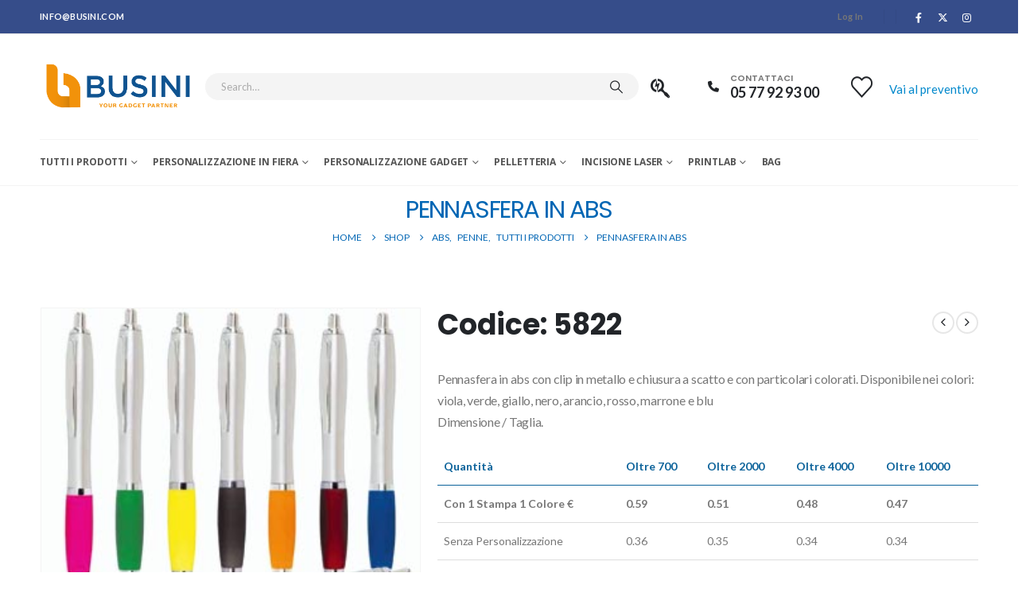

--- FILE ---
content_type: text/html; charset=UTF-8
request_url: https://busini.com/product/pennasfera-in-abs-5/
body_size: 38830
content:
	<!DOCTYPE html>
	<html class=""  lang="it-IT" prefix="og: https://ogp.me/ns#">
	<head>
		<meta http-equiv="X-UA-Compatible" content="IE=edge" />
		<meta http-equiv="Content-Type" content="text/html; charset=UTF-8" />
		<meta name="viewport" content="width=device-width, initial-scale=1, minimum-scale=1" />

		<link rel="profile" href="https://gmpg.org/xfn/11" />
		<link rel="pingback" href="https://busini.com/xmlrpc.php" />
						<script>document.documentElement.className = document.documentElement.className + ' yes-js js_active js'</script>
			
<!-- Ottimizzazione per i motori di ricerca di Rank Math - https://rankmath.com/ -->
<title>PENNASFERA IN ABS - Busini</title>
<meta name="description" content="Pennasfera in abs con clip in metallo e chiusura a scatto e con particolari colorati. Disponibile nei colori: viola, verde, giallo, nero, arancio, rosso, marrone e blu Dimensione / Taglia."/>
<meta name="robots" content="index, follow, max-snippet:-1, max-video-preview:-1, max-image-preview:large"/>
<link rel="canonical" href="https://busini.com/product/pennasfera-in-abs-5/" />
<meta property="og:locale" content="it_IT" />
<meta property="og:type" content="product" />
<meta property="og:title" content="PENNASFERA IN ABS - Busini" />
<meta property="og:description" content="Pennasfera in abs con clip in metallo e chiusura a scatto e con particolari colorati. Disponibile nei colori: viola, verde, giallo, nero, arancio, rosso, marrone e blu Dimensione / Taglia." />
<meta property="og:url" content="https://busini.com/product/pennasfera-in-abs-5/" />
<meta property="og:site_name" content="Busini" />
<meta property="og:updated_time" content="2026-01-17T08:01:20+01:00" />
<meta property="og:image" content="https://busini.com/wp-content/uploads/product_images/5822.jpg" />
<meta property="og:image:secure_url" content="https://busini.com/wp-content/uploads/product_images/5822.jpg" />
<meta property="og:image:width" content="300" />
<meta property="og:image:height" content="299" />
<meta property="og:image:alt" content="PENNASFERA IN ABS" />
<meta property="og:image:type" content="image/jpeg" />
<meta property="product:price:amount" content="0.34" />
<meta property="product:price:currency" content="EUR" />
<meta property="product:availability" content="instock" />
<meta property="product:retailer_item_id" content="5822           " />
<meta name="twitter:card" content="summary_large_image" />
<meta name="twitter:title" content="PENNASFERA IN ABS - Busini" />
<meta name="twitter:description" content="Pennasfera in abs con clip in metallo e chiusura a scatto e con particolari colorati. Disponibile nei colori: viola, verde, giallo, nero, arancio, rosso, marrone e blu Dimensione / Taglia." />
<meta name="twitter:image" content="https://busini.com/wp-content/uploads/product_images/5822.jpg" />
<meta name="twitter:label1" content="Prezzo" />
<meta name="twitter:data1" content="&euro;&nbsp;0,34" />
<meta name="twitter:label2" content="Disponibilità" />
<meta name="twitter:data2" content="In stock" />
<script type="application/ld+json" class="rank-math-schema-pro">{"@context":"https://schema.org","@graph":[{"@type":"Organization","@id":"https://busini.com/#organization","name":"Busini","url":"https://busini.com"},{"@type":"WebSite","@id":"https://busini.com/#website","url":"https://busini.com","name":"Busini","publisher":{"@id":"https://busini.com/#organization"},"inLanguage":"it-IT"},{"@type":"ImageObject","@id":"https://busini.com/wp-content/uploads/product_images/5822.jpg","url":"https://busini.com/wp-content/uploads/product_images/5822.jpg","width":"300","height":"299","inLanguage":"it-IT"},{"@type":"ItemPage","@id":"https://busini.com/product/pennasfera-in-abs-5/#webpage","url":"https://busini.com/product/pennasfera-in-abs-5/","name":"PENNASFERA IN ABS - Busini","datePublished":"2023-11-08T09:13:42+01:00","dateModified":"2026-01-17T08:01:20+01:00","isPartOf":{"@id":"https://busini.com/#website"},"primaryImageOfPage":{"@id":"https://busini.com/wp-content/uploads/product_images/5822.jpg"},"inLanguage":"it-IT"},{"@type":"Product","name":"PENNASFERA IN ABS - Busini","description":"Pennasfera in abs con clip in metallo e chiusura a scatto e con particolari colorati. Disponibile nei colori: viola, verde, giallo, nero, arancio, rosso, marrone e blu Dimensione / Taglia.","sku":"5822           ","category":"Penne &gt; ABS","mainEntityOfPage":{"@id":"https://busini.com/product/pennasfera-in-abs-5/#webpage"},"image":[{"@type":"ImageObject","url":"https://busini.com/wp-content/uploads/product_images/5822.jpg","height":"299","width":"300"}],"offers":{"@type":"Offer","price":"0.34","priceCurrency":"EUR","priceValidUntil":"2027-12-31","availability":"http://schema.org/InStock","itemCondition":"NewCondition","url":"https://busini.com/product/pennasfera-in-abs-5/","seller":{"@type":"Organization","@id":"https://busini.com/","name":"Busini","url":"https://busini.com","logo":""}},"@id":"https://busini.com/product/pennasfera-in-abs-5/#richSnippet"}]}</script>
<!-- /Rank Math WordPress SEO plugin -->

<link rel='dns-prefetch' href='//www.googletagmanager.com' />
<link rel="alternate" type="application/rss+xml" title="Busini &raquo; Feed" href="https://busini.com/feed/" />
<link rel="alternate" type="application/rss+xml" title="Busini &raquo; Feed dei commenti" href="https://busini.com/comments/feed/" />
<link rel="alternate" title="oEmbed (JSON)" type="application/json+oembed" href="https://busini.com/wp-json/oembed/1.0/embed?url=https%3A%2F%2Fbusini.com%2Fproduct%2Fpennasfera-in-abs-5%2F" />
<link rel="alternate" title="oEmbed (XML)" type="text/xml+oembed" href="https://busini.com/wp-json/oembed/1.0/embed?url=https%3A%2F%2Fbusini.com%2Fproduct%2Fpennasfera-in-abs-5%2F&#038;format=xml" />
		<link rel="shortcut icon" href="//busini.com/wp-content/uploads/2023/02/Busini-Pittogramma.png" type="image/x-icon" />
				<link rel="apple-touch-icon" href="//busini.com/wp-content/uploads/2023/02/Busini-Pittogramma.png" />
				<link rel="apple-touch-icon" sizes="120x120" href="//busini.com/wp-content/uploads/2023/02/Busini-Pittogramma.png" />
				<link rel="apple-touch-icon" sizes="76x76" href="//busini.com/wp-content/uploads/2023/02/Busini-Pittogramma.png" />
				<link rel="apple-touch-icon" sizes="152x152" href="//busini.com/wp-content/uploads/2023/02/Busini-Pittogramma.png" />
		<style id='wp-img-auto-sizes-contain-inline-css'>
img:is([sizes=auto i],[sizes^="auto," i]){contain-intrinsic-size:3000px 1500px}
/*# sourceURL=wp-img-auto-sizes-contain-inline-css */
</style>
<style id='wp-emoji-styles-inline-css'>

	img.wp-smiley, img.emoji {
		display: inline !important;
		border: none !important;
		box-shadow: none !important;
		height: 1em !important;
		width: 1em !important;
		margin: 0 0.07em !important;
		vertical-align: -0.1em !important;
		background: none !important;
		padding: 0 !important;
	}
/*# sourceURL=wp-emoji-styles-inline-css */
</style>
<link rel='stylesheet' id='wp-block-library-css' href='https://busini.com/wp-includes/css/dist/block-library/style.min.css?ver=6.9' media='all' />
<style id='wp-block-library-theme-inline-css'>
.wp-block-audio :where(figcaption){color:#555;font-size:13px;text-align:center}.is-dark-theme .wp-block-audio :where(figcaption){color:#ffffffa6}.wp-block-audio{margin:0 0 1em}.wp-block-code{border:1px solid #ccc;border-radius:4px;font-family:Menlo,Consolas,monaco,monospace;padding:.8em 1em}.wp-block-embed :where(figcaption){color:#555;font-size:13px;text-align:center}.is-dark-theme .wp-block-embed :where(figcaption){color:#ffffffa6}.wp-block-embed{margin:0 0 1em}.blocks-gallery-caption{color:#555;font-size:13px;text-align:center}.is-dark-theme .blocks-gallery-caption{color:#ffffffa6}:root :where(.wp-block-image figcaption){color:#555;font-size:13px;text-align:center}.is-dark-theme :root :where(.wp-block-image figcaption){color:#ffffffa6}.wp-block-image{margin:0 0 1em}.wp-block-pullquote{border-bottom:4px solid;border-top:4px solid;color:currentColor;margin-bottom:1.75em}.wp-block-pullquote :where(cite),.wp-block-pullquote :where(footer),.wp-block-pullquote__citation{color:currentColor;font-size:.8125em;font-style:normal;text-transform:uppercase}.wp-block-quote{border-left:.25em solid;margin:0 0 1.75em;padding-left:1em}.wp-block-quote cite,.wp-block-quote footer{color:currentColor;font-size:.8125em;font-style:normal;position:relative}.wp-block-quote:where(.has-text-align-right){border-left:none;border-right:.25em solid;padding-left:0;padding-right:1em}.wp-block-quote:where(.has-text-align-center){border:none;padding-left:0}.wp-block-quote.is-large,.wp-block-quote.is-style-large,.wp-block-quote:where(.is-style-plain){border:none}.wp-block-search .wp-block-search__label{font-weight:700}.wp-block-search__button{border:1px solid #ccc;padding:.375em .625em}:where(.wp-block-group.has-background){padding:1.25em 2.375em}.wp-block-separator.has-css-opacity{opacity:.4}.wp-block-separator{border:none;border-bottom:2px solid;margin-left:auto;margin-right:auto}.wp-block-separator.has-alpha-channel-opacity{opacity:1}.wp-block-separator:not(.is-style-wide):not(.is-style-dots){width:100px}.wp-block-separator.has-background:not(.is-style-dots){border-bottom:none;height:1px}.wp-block-separator.has-background:not(.is-style-wide):not(.is-style-dots){height:2px}.wp-block-table{margin:0 0 1em}.wp-block-table td,.wp-block-table th{word-break:normal}.wp-block-table :where(figcaption){color:#555;font-size:13px;text-align:center}.is-dark-theme .wp-block-table :where(figcaption){color:#ffffffa6}.wp-block-video :where(figcaption){color:#555;font-size:13px;text-align:center}.is-dark-theme .wp-block-video :where(figcaption){color:#ffffffa6}.wp-block-video{margin:0 0 1em}:root :where(.wp-block-template-part.has-background){margin-bottom:0;margin-top:0;padding:1.25em 2.375em}
/*# sourceURL=/wp-includes/css/dist/block-library/theme.min.css */
</style>
<style id='classic-theme-styles-inline-css'>
/*! This file is auto-generated */
.wp-block-button__link{color:#fff;background-color:#32373c;border-radius:9999px;box-shadow:none;text-decoration:none;padding:calc(.667em + 2px) calc(1.333em + 2px);font-size:1.125em}.wp-block-file__button{background:#32373c;color:#fff;text-decoration:none}
/*# sourceURL=/wp-includes/css/classic-themes.min.css */
</style>
<link rel='stylesheet' id='yith-wcan-shortcodes-css' href='https://busini.com/wp-content/plugins/yith-woocommerce-ajax-navigation/assets/css/shortcodes.css?ver=5.16.0' media='all' />
<style id='yith-wcan-shortcodes-inline-css'>
:root{
	--yith-wcan-filters_colors_titles: #434343;
	--yith-wcan-filters_colors_background: #FFFFFF;
	--yith-wcan-filters_colors_accent: #A7144C;
	--yith-wcan-filters_colors_accent_r: 167;
	--yith-wcan-filters_colors_accent_g: 20;
	--yith-wcan-filters_colors_accent_b: 76;
	--yith-wcan-color_swatches_border_radius: 100%;
	--yith-wcan-color_swatches_size: 30px;
	--yith-wcan-labels_style_background: #FFFFFF;
	--yith-wcan-labels_style_background_hover: #A7144C;
	--yith-wcan-labels_style_background_active: #A7144C;
	--yith-wcan-labels_style_text: #434343;
	--yith-wcan-labels_style_text_hover: #FFFFFF;
	--yith-wcan-labels_style_text_active: #FFFFFF;
	--yith-wcan-anchors_style_text: #434343;
	--yith-wcan-anchors_style_text_hover: #A7144C;
	--yith-wcan-anchors_style_text_active: #A7144C;
}
/*# sourceURL=yith-wcan-shortcodes-inline-css */
</style>
<link rel='stylesheet' id='jquery-selectBox-css' href='https://busini.com/wp-content/plugins/yith-woocommerce-wishlist/assets/css/jquery.selectBox.css?ver=1.2.0' media='all' />
<link rel='stylesheet' id='woocommerce_prettyPhoto_css-css' href='//busini.com/wp-content/plugins/woocommerce/assets/css/prettyPhoto.css?ver=3.1.6' media='all' />
<link rel='stylesheet' id='yith-wcwl-main-css' href='https://busini.com/wp-content/plugins/yith-woocommerce-wishlist/assets/css/style.css?ver=4.11.0' media='all' />
<style id='yith-wcwl-main-inline-css'>
 :root { --add-to-wishlist-icon-color: #222529; --added-to-wishlist-icon-color: #da5555; --rounded-corners-radius: 16px; --color-add-to-cart-background: #333333; --color-add-to-cart-text: #FFFFFF; --color-add-to-cart-border: #333333; --color-add-to-cart-background-hover: #4F4F4F; --color-add-to-cart-text-hover: #FFFFFF; --color-add-to-cart-border-hover: #4F4F4F; --add-to-cart-rounded-corners-radius: 16px; --color-button-style-1-background: #333333; --color-button-style-1-text: #FFFFFF; --color-button-style-1-border: #333333; --color-button-style-1-background-hover: #4F4F4F; --color-button-style-1-text-hover: #FFFFFF; --color-button-style-1-border-hover: #4F4F4F; --color-button-style-2-background: #333333; --color-button-style-2-text: #FFFFFF; --color-button-style-2-border: #333333; --color-button-style-2-background-hover: #4F4F4F; --color-button-style-2-text-hover: #FFFFFF; --color-button-style-2-border-hover: #4F4F4F; --color-wishlist-table-background: #FFFFFF; --color-wishlist-table-text: #6d6c6c; --color-wishlist-table-border: #FFFFFF; --color-headers-background: #F4F4F4; --color-share-button-color: #FFFFFF; --color-share-button-color-hover: #FFFFFF; --color-fb-button-background: #39599E; --color-fb-button-background-hover: #595A5A; --color-tw-button-background: #45AFE2; --color-tw-button-background-hover: #595A5A; --color-pr-button-background: #AB2E31; --color-pr-button-background-hover: #595A5A; --color-em-button-background: #FBB102; --color-em-button-background-hover: #595A5A; --color-wa-button-background: #00A901; --color-wa-button-background-hover: #595A5A; --feedback-duration: 3s } 
 :root { --add-to-wishlist-icon-color: #222529; --added-to-wishlist-icon-color: #da5555; --rounded-corners-radius: 16px; --color-add-to-cart-background: #333333; --color-add-to-cart-text: #FFFFFF; --color-add-to-cart-border: #333333; --color-add-to-cart-background-hover: #4F4F4F; --color-add-to-cart-text-hover: #FFFFFF; --color-add-to-cart-border-hover: #4F4F4F; --add-to-cart-rounded-corners-radius: 16px; --color-button-style-1-background: #333333; --color-button-style-1-text: #FFFFFF; --color-button-style-1-border: #333333; --color-button-style-1-background-hover: #4F4F4F; --color-button-style-1-text-hover: #FFFFFF; --color-button-style-1-border-hover: #4F4F4F; --color-button-style-2-background: #333333; --color-button-style-2-text: #FFFFFF; --color-button-style-2-border: #333333; --color-button-style-2-background-hover: #4F4F4F; --color-button-style-2-text-hover: #FFFFFF; --color-button-style-2-border-hover: #4F4F4F; --color-wishlist-table-background: #FFFFFF; --color-wishlist-table-text: #6d6c6c; --color-wishlist-table-border: #FFFFFF; --color-headers-background: #F4F4F4; --color-share-button-color: #FFFFFF; --color-share-button-color-hover: #FFFFFF; --color-fb-button-background: #39599E; --color-fb-button-background-hover: #595A5A; --color-tw-button-background: #45AFE2; --color-tw-button-background-hover: #595A5A; --color-pr-button-background: #AB2E31; --color-pr-button-background-hover: #595A5A; --color-em-button-background: #FBB102; --color-em-button-background-hover: #595A5A; --color-wa-button-background: #00A901; --color-wa-button-background-hover: #595A5A; --feedback-duration: 3s } 
/*# sourceURL=yith-wcwl-main-inline-css */
</style>
<link rel='stylesheet' id='yith-ywraq-gutenberg-css' href='https://busini.com/wp-content/plugins/yith-woocommerce-request-a-quote-premium/assets/css/ywraq-gutenberg.css?ver=3.1.6' media='all' />
<style id='global-styles-inline-css'>
:root{--wp--preset--aspect-ratio--square: 1;--wp--preset--aspect-ratio--4-3: 4/3;--wp--preset--aspect-ratio--3-4: 3/4;--wp--preset--aspect-ratio--3-2: 3/2;--wp--preset--aspect-ratio--2-3: 2/3;--wp--preset--aspect-ratio--16-9: 16/9;--wp--preset--aspect-ratio--9-16: 9/16;--wp--preset--color--black: #000000;--wp--preset--color--cyan-bluish-gray: #abb8c3;--wp--preset--color--white: #ffffff;--wp--preset--color--pale-pink: #f78da7;--wp--preset--color--vivid-red: #cf2e2e;--wp--preset--color--luminous-vivid-orange: #ff6900;--wp--preset--color--luminous-vivid-amber: #fcb900;--wp--preset--color--light-green-cyan: #7bdcb5;--wp--preset--color--vivid-green-cyan: #00d084;--wp--preset--color--pale-cyan-blue: #8ed1fc;--wp--preset--color--vivid-cyan-blue: #0693e3;--wp--preset--color--vivid-purple: #9b51e0;--wp--preset--color--primary: var(--porto-primary-color);--wp--preset--color--secondary: var(--porto-secondary-color);--wp--preset--color--tertiary: var(--porto-tertiary-color);--wp--preset--color--quaternary: var(--porto-quaternary-color);--wp--preset--color--dark: var(--porto-dark-color);--wp--preset--color--light: var(--porto-light-color);--wp--preset--color--primary-hover: var(--porto-primary-light-5);--wp--preset--gradient--vivid-cyan-blue-to-vivid-purple: linear-gradient(135deg,rgb(6,147,227) 0%,rgb(155,81,224) 100%);--wp--preset--gradient--light-green-cyan-to-vivid-green-cyan: linear-gradient(135deg,rgb(122,220,180) 0%,rgb(0,208,130) 100%);--wp--preset--gradient--luminous-vivid-amber-to-luminous-vivid-orange: linear-gradient(135deg,rgb(252,185,0) 0%,rgb(255,105,0) 100%);--wp--preset--gradient--luminous-vivid-orange-to-vivid-red: linear-gradient(135deg,rgb(255,105,0) 0%,rgb(207,46,46) 100%);--wp--preset--gradient--very-light-gray-to-cyan-bluish-gray: linear-gradient(135deg,rgb(238,238,238) 0%,rgb(169,184,195) 100%);--wp--preset--gradient--cool-to-warm-spectrum: linear-gradient(135deg,rgb(74,234,220) 0%,rgb(151,120,209) 20%,rgb(207,42,186) 40%,rgb(238,44,130) 60%,rgb(251,105,98) 80%,rgb(254,248,76) 100%);--wp--preset--gradient--blush-light-purple: linear-gradient(135deg,rgb(255,206,236) 0%,rgb(152,150,240) 100%);--wp--preset--gradient--blush-bordeaux: linear-gradient(135deg,rgb(254,205,165) 0%,rgb(254,45,45) 50%,rgb(107,0,62) 100%);--wp--preset--gradient--luminous-dusk: linear-gradient(135deg,rgb(255,203,112) 0%,rgb(199,81,192) 50%,rgb(65,88,208) 100%);--wp--preset--gradient--pale-ocean: linear-gradient(135deg,rgb(255,245,203) 0%,rgb(182,227,212) 50%,rgb(51,167,181) 100%);--wp--preset--gradient--electric-grass: linear-gradient(135deg,rgb(202,248,128) 0%,rgb(113,206,126) 100%);--wp--preset--gradient--midnight: linear-gradient(135deg,rgb(2,3,129) 0%,rgb(40,116,252) 100%);--wp--preset--font-size--small: 13px;--wp--preset--font-size--medium: 20px;--wp--preset--font-size--large: 36px;--wp--preset--font-size--x-large: 42px;--wp--preset--spacing--20: 0.44rem;--wp--preset--spacing--30: 0.67rem;--wp--preset--spacing--40: 1rem;--wp--preset--spacing--50: 1.5rem;--wp--preset--spacing--60: 2.25rem;--wp--preset--spacing--70: 3.38rem;--wp--preset--spacing--80: 5.06rem;--wp--preset--shadow--natural: 6px 6px 9px rgba(0, 0, 0, 0.2);--wp--preset--shadow--deep: 12px 12px 50px rgba(0, 0, 0, 0.4);--wp--preset--shadow--sharp: 6px 6px 0px rgba(0, 0, 0, 0.2);--wp--preset--shadow--outlined: 6px 6px 0px -3px rgb(255, 255, 255), 6px 6px rgb(0, 0, 0);--wp--preset--shadow--crisp: 6px 6px 0px rgb(0, 0, 0);}:where(.is-layout-flex){gap: 0.5em;}:where(.is-layout-grid){gap: 0.5em;}body .is-layout-flex{display: flex;}.is-layout-flex{flex-wrap: wrap;align-items: center;}.is-layout-flex > :is(*, div){margin: 0;}body .is-layout-grid{display: grid;}.is-layout-grid > :is(*, div){margin: 0;}:where(.wp-block-columns.is-layout-flex){gap: 2em;}:where(.wp-block-columns.is-layout-grid){gap: 2em;}:where(.wp-block-post-template.is-layout-flex){gap: 1.25em;}:where(.wp-block-post-template.is-layout-grid){gap: 1.25em;}.has-black-color{color: var(--wp--preset--color--black) !important;}.has-cyan-bluish-gray-color{color: var(--wp--preset--color--cyan-bluish-gray) !important;}.has-white-color{color: var(--wp--preset--color--white) !important;}.has-pale-pink-color{color: var(--wp--preset--color--pale-pink) !important;}.has-vivid-red-color{color: var(--wp--preset--color--vivid-red) !important;}.has-luminous-vivid-orange-color{color: var(--wp--preset--color--luminous-vivid-orange) !important;}.has-luminous-vivid-amber-color{color: var(--wp--preset--color--luminous-vivid-amber) !important;}.has-light-green-cyan-color{color: var(--wp--preset--color--light-green-cyan) !important;}.has-vivid-green-cyan-color{color: var(--wp--preset--color--vivid-green-cyan) !important;}.has-pale-cyan-blue-color{color: var(--wp--preset--color--pale-cyan-blue) !important;}.has-vivid-cyan-blue-color{color: var(--wp--preset--color--vivid-cyan-blue) !important;}.has-vivid-purple-color{color: var(--wp--preset--color--vivid-purple) !important;}.has-black-background-color{background-color: var(--wp--preset--color--black) !important;}.has-cyan-bluish-gray-background-color{background-color: var(--wp--preset--color--cyan-bluish-gray) !important;}.has-white-background-color{background-color: var(--wp--preset--color--white) !important;}.has-pale-pink-background-color{background-color: var(--wp--preset--color--pale-pink) !important;}.has-vivid-red-background-color{background-color: var(--wp--preset--color--vivid-red) !important;}.has-luminous-vivid-orange-background-color{background-color: var(--wp--preset--color--luminous-vivid-orange) !important;}.has-luminous-vivid-amber-background-color{background-color: var(--wp--preset--color--luminous-vivid-amber) !important;}.has-light-green-cyan-background-color{background-color: var(--wp--preset--color--light-green-cyan) !important;}.has-vivid-green-cyan-background-color{background-color: var(--wp--preset--color--vivid-green-cyan) !important;}.has-pale-cyan-blue-background-color{background-color: var(--wp--preset--color--pale-cyan-blue) !important;}.has-vivid-cyan-blue-background-color{background-color: var(--wp--preset--color--vivid-cyan-blue) !important;}.has-vivid-purple-background-color{background-color: var(--wp--preset--color--vivid-purple) !important;}.has-black-border-color{border-color: var(--wp--preset--color--black) !important;}.has-cyan-bluish-gray-border-color{border-color: var(--wp--preset--color--cyan-bluish-gray) !important;}.has-white-border-color{border-color: var(--wp--preset--color--white) !important;}.has-pale-pink-border-color{border-color: var(--wp--preset--color--pale-pink) !important;}.has-vivid-red-border-color{border-color: var(--wp--preset--color--vivid-red) !important;}.has-luminous-vivid-orange-border-color{border-color: var(--wp--preset--color--luminous-vivid-orange) !important;}.has-luminous-vivid-amber-border-color{border-color: var(--wp--preset--color--luminous-vivid-amber) !important;}.has-light-green-cyan-border-color{border-color: var(--wp--preset--color--light-green-cyan) !important;}.has-vivid-green-cyan-border-color{border-color: var(--wp--preset--color--vivid-green-cyan) !important;}.has-pale-cyan-blue-border-color{border-color: var(--wp--preset--color--pale-cyan-blue) !important;}.has-vivid-cyan-blue-border-color{border-color: var(--wp--preset--color--vivid-cyan-blue) !important;}.has-vivid-purple-border-color{border-color: var(--wp--preset--color--vivid-purple) !important;}.has-vivid-cyan-blue-to-vivid-purple-gradient-background{background: var(--wp--preset--gradient--vivid-cyan-blue-to-vivid-purple) !important;}.has-light-green-cyan-to-vivid-green-cyan-gradient-background{background: var(--wp--preset--gradient--light-green-cyan-to-vivid-green-cyan) !important;}.has-luminous-vivid-amber-to-luminous-vivid-orange-gradient-background{background: var(--wp--preset--gradient--luminous-vivid-amber-to-luminous-vivid-orange) !important;}.has-luminous-vivid-orange-to-vivid-red-gradient-background{background: var(--wp--preset--gradient--luminous-vivid-orange-to-vivid-red) !important;}.has-very-light-gray-to-cyan-bluish-gray-gradient-background{background: var(--wp--preset--gradient--very-light-gray-to-cyan-bluish-gray) !important;}.has-cool-to-warm-spectrum-gradient-background{background: var(--wp--preset--gradient--cool-to-warm-spectrum) !important;}.has-blush-light-purple-gradient-background{background: var(--wp--preset--gradient--blush-light-purple) !important;}.has-blush-bordeaux-gradient-background{background: var(--wp--preset--gradient--blush-bordeaux) !important;}.has-luminous-dusk-gradient-background{background: var(--wp--preset--gradient--luminous-dusk) !important;}.has-pale-ocean-gradient-background{background: var(--wp--preset--gradient--pale-ocean) !important;}.has-electric-grass-gradient-background{background: var(--wp--preset--gradient--electric-grass) !important;}.has-midnight-gradient-background{background: var(--wp--preset--gradient--midnight) !important;}.has-small-font-size{font-size: var(--wp--preset--font-size--small) !important;}.has-medium-font-size{font-size: var(--wp--preset--font-size--medium) !important;}.has-large-font-size{font-size: var(--wp--preset--font-size--large) !important;}.has-x-large-font-size{font-size: var(--wp--preset--font-size--x-large) !important;}
:where(.wp-block-post-template.is-layout-flex){gap: 1.25em;}:where(.wp-block-post-template.is-layout-grid){gap: 1.25em;}
:where(.wp-block-term-template.is-layout-flex){gap: 1.25em;}:where(.wp-block-term-template.is-layout-grid){gap: 1.25em;}
:where(.wp-block-columns.is-layout-flex){gap: 2em;}:where(.wp-block-columns.is-layout-grid){gap: 2em;}
:root :where(.wp-block-pullquote){font-size: 1.5em;line-height: 1.6;}
/*# sourceURL=global-styles-inline-css */
</style>
<link rel='stylesheet' id='contact-form-7-css' href='https://busini.com/wp-content/plugins/contact-form-7/includes/css/styles.css?ver=6.1.4' media='all' />
<link rel='stylesheet' id='photoswipe-css' href='https://busini.com/wp-content/plugins/woocommerce/assets/css/photoswipe/photoswipe.min.css?ver=10.4.3' media='all' />
<link rel='stylesheet' id='photoswipe-default-skin-css' href='https://busini.com/wp-content/plugins/woocommerce/assets/css/photoswipe/default-skin/default-skin.min.css?ver=10.4.3' media='all' />
<style id='woocommerce-inline-inline-css'>
.woocommerce form .form-row .required { visibility: visible; }
/*# sourceURL=woocommerce-inline-inline-css */
</style>
<link rel='stylesheet' id='aws-style-css' href='https://busini.com/wp-content/plugins/advanced-woo-search/assets/css/common.min.css?ver=3.51' media='all' />
<link rel='stylesheet' id='busini-child-custom-css-css' href='https://busini.com/wp-content/themes/busini-child-theme/css/custom-css-busini.css?ver=1.0.0' media='all' />
<link rel='stylesheet' id='porto-style-css' href='https://busini.com/wp-content/themes/porto/style.css?ver=7.7.2' media='all' />
<style id='porto-style-inline-css'>
.side-header-narrow-bar-logo{max-width:202px}@media (min-width:992px){}.page-top .product-nav{position:static;height:auto;margin-top:0}.page-top .product-nav .product-prev,.page-top .product-nav .product-next{float:none;position:absolute;height:30px;top:50%;bottom:50%;margin-top:-15px}.page-top .product-nav .product-prev{right:10px}.page-top .product-nav .product-next{left:10px}.page-top .product-nav .product-next .product-popup{right:auto;left:0}.page-top .product-nav .product-next .product-popup:before{right:auto;left:6px}.page-top .sort-source{position:static;text-align:center;margin-top:5px;border-width:0}.page-top ul.breadcrumb{-ms-flex-pack:center;justify-content:center}.page-top .page-title{font-weight:700}.product-images .img-thumbnail .inner,.product-images .img-thumbnail .inner img{-webkit-transform:none;transform:none}.sticky-product{position:fixed;top:0;left:0;width:100%;z-index:1001;background-color:#fff;box-shadow:0 3px 5px rgba(0,0,0,0.08);padding:15px 0}.sticky-product.pos-bottom{top:auto;bottom:var(--porto-icon-menus-mobile,0);box-shadow:0 -3px 5px rgba(0,0,0,0.08)}.sticky-product .container{display:-ms-flexbox;display:flex;-ms-flex-align:center;align-items:center;-ms-flex-wrap:wrap;flex-wrap:wrap}.sticky-product .sticky-image{max-width:60px;margin-right:15px}.sticky-product .add-to-cart{-ms-flex:1;flex:1;text-align:right;margin-top:5px}.sticky-product .product-name{font-size:16px;font-weight:600;line-height:inherit;margin-bottom:0}.sticky-product .sticky-detail{line-height:1.5;display:-ms-flexbox;display:flex}.sticky-product .star-rating{margin:5px 15px;font-size:1em}.sticky-product .availability{padding-top:2px}.sticky-product .sticky-detail .price{font-family:Poppins,Poppins,sans-serif;font-weight:400;margin-bottom:0;font-size:1.3em;line-height:1.5}.sticky-product.pos-top:not(.hide){top:0;opacity:1;visibility:visible;transform:translate3d( 0,0,0 )}.sticky-product.pos-top.scroll-down{opacity:0 !important;visibility:hidden;transform:translate3d( 0,-100%,0 )}.sticky-product.sticky-ready{transition:left .3s,visibility 0.3s,opacity 0.3s,transform 0.3s,top 0.3s ease}.sticky-product .quantity.extra-type{display:none}@media (min-width:992px){body.single-product .sticky-product .container{padding-left:calc(var(--porto-grid-gutter-width) / 2);padding-right:calc(var(--porto-grid-gutter-width) / 2)}}.sticky-product .container{padding-left:var(--porto-fluid-spacing);padding-right:var(--porto-fluid-spacing)}@media (max-width:768px){.sticky-product .sticky-image,.sticky-product .sticky-detail,.sticky-product{display:none}.sticky-product.show-mobile{display:block;padding-top:10px;padding-bottom:10px}.sticky-product.show-mobile .add-to-cart{margin-top:0}.sticky-product.show-mobile .single_add_to_cart_button{margin:0;width:100%}}#login-form-popup{max-width:480px}.page-top{padding:10px 0;min-height:44px}.main-content,.left-sidebar,.right-sidebar{padding-top:0}.ls-80{letter-spacing:.08em}.ls-n-20{letter-spacing:-.02em}.ls-150{letter-spacing:.15em}.home-banner-slider h2.vc_custom_heading,.custom-font4{font-family:'Segoe Script','Savoye LET'}.btn-modern{font-family:Poppins;font-weight:700;letter-spacing:.01em;padding:1em 1.6em}.btn-modern.btn-lg{font-size:1em;padding-left:2.8em;padding-right:2.8em}.btn-modern.btn-xl{font-size:1.1428em;padding:1.25em 3em}.btn-modern.vc_btn3-block{letter-spacing:.15em}.porto-block-html-top{font-family:Poppins;font-weight:500;font-size:.9286em;line-height:1.4;letter-spacing:.025em;overflow:hidden}.porto-block-html-top .mfp-close{top:50%;transform:translateY(-50%) rotateZ(45deg);color:inherit;opacity:.7}.porto-block-html-top small{font-size:.8461em;font-weight:400;opacity:.5}.porto-block-html-top a{text-transform:uppercase;display:inline-block;padding:.4rem .5rem;font-size:0.625rem;font-weight:700;background:#0075af;color:#fff;text-decoration:none}#header{border-bottom:1px solid #f4f4f4}#header .header-top{letter-spacing:.025em}#header .header-top .top-links > li.menu-item > a{text-transform:none}#header .separator{height:1.6em}#header .share-links a{width:26px;height:26px}#header .share-links a:not(:hover){background:none;color:inherit}#header .main-menu > li.menu-item,.main-menu-wrap .menu-custom-block a:not(:last-child){margin-right:35px}#header .wishlist i,#header .my-account i{font-size:27px;display:block}#header .searchform-popup .search-toggle{width:30px}#header .searchform input{height:40px}#header .searchform select,#header .searchform button,#header .searchform .selectric .label{height:40px;line-height:40px}#header .searchform .selectric .label{padding-left:15px}@media (min-width:992px){#header .header-main .header-left{flex:0 0 16.6666%}#header .header-main .header-right,#header .searchform .text{flex:1}#header .searchform-popup{flex:1;padding-left:10px}#header .searchform{width:100%;box-shadow:none}#header .searchform.searchform-cats input{width:100%}}@media (max-width:767px){#header .header-top .header-right{-ms-flex:1;flex:1;-ms-flex-pack:start;justify-content:flex-start}#header .header-top .view-switcher{margin-left:0}#header .header-top .share-links{-ms-flex:1;flex:1}#header .header-top .separator{display:none}}@media (max-width:575px){#header .header-right .searchform{right:-120px}}.header-bottom .container{position:relative}.header-bottom .container:before{content:'';position:absolute;top:0;left:10px;right:10px;width:calc(100% - 20px);border-top:1px solid #f4f4f4}#mini-cart{font-size:32px !important}#mini-cart .minicart-icon{width:25px;height:20px;border:2px solid #222529;border-radius:0 0 5px 5px;position:relative;opacity:.9;margin:6px 3px 0}#mini-cart .minicart-icon:before{content:'';position:absolute;border:2px solid;border-color:inherit;border-bottom:none;border-radius:10px 10px 0 0;left:50%;top:-8px;margin-left:-7.5px;width:15px;height:11px}@media (max-width:991px){#header .header-top .top-links,#header .separator:first-of-type{display:none}}.slider-title{font-size:1.125rem;letter-spacing:-0.02em}.coupon-sale-text{transform:rotate(-2deg);letter-spacing:-0.01em;position:relative}.coupon-sale-text b{display:inline-block;font-size:1.6em;font-weight:700;padding:5px 8px;background-color:#ff7272;color:#fff}.coupon-sale-light-bg b{background:#fff;color:#222529}.coupon-sale-text i{font-style:normal;position:absolute;left:-2.25em;top:50%;transform:translateY(-50%) rotate(-90deg);font-size:.65em;opacity:.6;letter-spacing:0}.top-icon .porto-sicon-header{margin-bottom:.75rem}.top-icon .porto-sicon-header p{font-family:Poppins;margin-bottom:0}article.post-grid .clearfix,article.post .post-meta i{display:none}article.post .post-meta{margin-top:-.75rem}article.post .post-meta a{color:#999;font-size:.625rem;text-transform:uppercase}.blog-posts .post .entry-title{font-family:Open Sans;font-size:1.125rem;font-weight:700;line-height:1}.blog-posts .post .entry-title a{color:inherit}.blog-posts .post p{font-size:.9286em}article.post .post-image .post-date{right:auto;left:10px;font-family:Poppins;background:#222529;letter-spacing:.05em;width:45px}.blog-posts .post .post-date .day{background:none;color:#fff;padding-bottom:0;font-size:1.125rem;line-height:1}.blog-posts .post .post-date .month{background:none;padding-bottom:8px;line-height:1;font-size:.7rem;text-transform:uppercase;opacity:.6;font-weight:400}.widget .widget-title,.widget .widgettitle,#footer .widget-title{font-size:1rem}.porto-products.title-border-middle>.section-title{margin-bottom:.5rem}ul.products li.product:hover .add-links .add_to_cart_button,ul.products li.product:hover .add-links .add_to_cart_read_more{background:#2b2b2d;border-color:#2b2b2d}.products-slider.owl-carousel .product{margin-bottom:25px;margin-top:10px}.products-slider.owl-carousel .owl-item:hover{z-index:2}ul.products:not(.list) li.product-col:hover .product-image{box-shadow:none}ul.products:not(.list) li.product-col:hover .product-inner{box-shadow:0 5px 25px 0 rgba(0,0,0,.08)}.add-links .add_to_cart_button{padding:0 1.2em;color:#6f6e6b}.add-links .add_to_cart_button:before{display:none}li.product-col:hover .add-links .add_to_cart_button{padding:0 .7143em}li.product-col:hover .add-links .add_to_cart_button:before{display:inline-block}.labels .onhot,.labels .onsale{border-radius:12px;padding-left:.8em;padding-right:.8em}.products-slider.owl-carousel .owl-stage-outer{padding-left:5px;padding-right:5px;margin-left:-5px;margin-right:-5px}@media (max-width:575px){.products-slider.owl-carousel .owl-stage-outer{padding-left:2px;padding-right:2px;margin-left:-2px;margin-right:-2px}}li.product-category .thumb-info,li.product-category .thumb-info img,li.product-category .thumb-info-wrapper:after{border-radius:50%}ul.category-color-dark li.product-category .thumb-info-title{background:#fff;padding:.75rem .5rem1.25rem}ul.products li.product-category .thumb-info h3{letter-spacing:0;font-family:Poppins}li.product-col.product-default h3,ul.product_list_widget li .product-details a{color:#222529}ul.grid li.product-col h3{margin-left:.5rem;margin-right:.5rem}#footer .footer-main .container:after{content:'';display:block;position:absolute;left:10px;right:10px;bottom:0;border-bottom:1px solid #313438}#footer .contact-details i{display:none}#footer .contact-details span{padding-left:0;line-height:1.4}#footer .contact-details strong{padding-left:0;text-transform:uppercase;line-height:1.4}#footer .share-links a{width:40px;height:40px;border-radius:20px;border:1px solid #313438;box-shadow:none}#footer .widget .tagcloud a{background:none;color:inherit;border-radius:0;font-size:11px !important;font-weight:400;text-transform:none;padding:.6em;border:1px solid #313438}#footer .widget .tagcloud a:hover{border-color:#fff;color:#fff}#footer .widget_wysija_cont .wysija-paragraph{display:block;margin-bottom:1rem}#footer .widget_wysija_cont .wysija-input{border-radius:30px;background:#292c30;padding-left:1.5rem;font-size:0.8125rem}#footer .widget_wysija_cont .wysija-submit{border-radius:30px;padding:0 1.75rem;font-size:0.8125rem;font-weight:700}.payment-icons .payment-icon{display:inline-block;vertical-align:middle;margin:3px;width:56px;height:32px;background-color:#d6d3cc;background-size:80% auto;background-repeat:no-repeat;background-position:center;transition:opacity .25s;filter:invert(1);border-radius:4px}.payment-icons .payment-icon:hover{opacity:.7}.payment-icons .visa{background-image:url(//sw-themes.com/porto_dummy/wp-content/uploads/images/payments/payment-visa.svg)}.payment-icons .paypal{background-image:url(//sw-themes.com/porto_dummy/wp-content/uploads/images/payments/payment-paypal.svg);background-size:85% auto;background-position:50% 48%}.payment-icons .stripe{background-image:url(//sw-themes.com/porto_dummy/wp-content/uploads/images/payments/payment-stripe.png);background-size:60% auto}.payment-icons .verisign{background-image:url(//sw-themes.com/porto_dummy/wp-content/uploads/images/payments/payment-verisign.svg)}.newsletter-popup-form{max-width:740px;position:relative}
/*# sourceURL=porto-style-inline-css */
</style>
<link rel='stylesheet' id='busini-child-style-css' href='https://busini.com/wp-content/themes/busini-child-theme/style.css?ver=1.0.1' media='all' />
<link rel='stylesheet' id='yith_ywraq_frontend-css' href='https://busini.com/wp-content/plugins/yith-woocommerce-request-a-quote-premium/assets/css/ywraq-frontend.css?ver=3.1.6' media='all' />
<style id='yith_ywraq_frontend-inline-css'>
.woocommerce .add-request-quote-button.button, .woocommerce .add-request-quote-button-addons.button, .yith-wceop-ywraq-button-wrapper .add-request-quote-button.button, .yith-wceop-ywraq-button-wrapper .add-request-quote-button-addons.button{
    background-color: #0066b4!important;
    color: #ffffff!important;
}
.woocommerce .add-request-quote-button.button:hover,  .woocommerce .add-request-quote-button-addons.button:hover,.yith-wceop-ywraq-button-wrapper .add-request-quote-button.button:hover,  .yith-wceop-ywraq-button-wrapper .add-request-quote-button-addons.button:hover{
    background-color: #044a80!important;
    color: #ffffff!important;
}

#ywraq_checkout_quote.button{
	background: #0066b4;
    color: #ffffff;
    border: 1px solid #ffffff;
}

#ywraq_checkout_quote.button:hover{
	background: #044a80;
    color: #ffffff;
    border: 1px solid #ffffff;
}

.cart button.single_add_to_cart_button, .cart a.single_add_to_cart_button{
	                 display:none!important;
	                }
/*# sourceURL=yith_ywraq_frontend-inline-css */
</style>
<link rel='stylesheet' id='porto-fs-progress-bar-css' href='https://busini.com/wp-content/themes/porto/inc/lib/woocommerce-shipping-progress-bar/shipping-progress-bar.css?ver=7.7.2' media='all' />
<link rel='stylesheet' id='porto-css-vars-css' href='https://busini.com/wp-content/uploads/porto_styles/theme_css_vars.css?ver=7.7.2' media='all' />
<link rel='stylesheet' id='js_composer_front-css' href='https://busini.com/wp-content/plugins/js_composer/assets/css/js_composer.min.css?ver=8.7.2' media='all' />
<link rel='stylesheet' id='bootstrap-css' href='https://busini.com/wp-content/uploads/porto_styles/bootstrap.css?ver=7.7.2' media='all' />
<link rel='stylesheet' id='porto-plugins-css' href='https://busini.com/wp-content/themes/porto/css/plugins.css?ver=7.7.2' media='all' />
<link rel='stylesheet' id='porto-theme-css' href='https://busini.com/wp-content/themes/porto/css/theme.css?ver=7.7.2' media='all' />
<link rel='stylesheet' id='porto-widget-contact-info-css' href='https://busini.com/wp-content/themes/porto/css/part/widget-contact-info.css?ver=7.7.2' media='all' />
<link rel='stylesheet' id='porto-widget-text-css' href='https://busini.com/wp-content/themes/porto/css/part/widget-text.css?ver=7.7.2' media='all' />
<link rel='stylesheet' id='porto-widget-tag-cloud-css' href='https://busini.com/wp-content/themes/porto/css/part/widget-tag-cloud.css?ver=7.7.2' media='all' />
<link rel='stylesheet' id='porto-widget-follow-us-css' href='https://busini.com/wp-content/themes/porto/css/part/widget-follow-us.css?ver=7.7.2' media='all' />
<link rel='stylesheet' id='porto-blog-legacy-css' href='https://busini.com/wp-content/themes/porto/css/part/blog-legacy.css?ver=7.7.2' media='all' />
<link rel='stylesheet' id='porto-header-shop-css' href='https://busini.com/wp-content/themes/porto/css/part/header-shop.css?ver=7.7.2' media='all' />
<link rel='stylesheet' id='porto-header-legacy-css' href='https://busini.com/wp-content/themes/porto/css/part/header-legacy.css?ver=7.7.2' media='all' />
<link rel='stylesheet' id='porto-footer-legacy-css' href='https://busini.com/wp-content/themes/porto/css/part/footer-legacy.css?ver=7.7.2' media='all' />
<link rel='stylesheet' id='porto-side-nav-panel-css' href='https://busini.com/wp-content/themes/porto/css/part/side-nav-panel.css?ver=7.7.2' media='all' />
<link rel='stylesheet' id='porto-revslider-css' href='https://busini.com/wp-content/themes/porto/css/part/revslider.css?ver=7.7.2' media='all' />
<link rel='stylesheet' id='porto-media-mobile-sidebar-css' href='https://busini.com/wp-content/themes/porto/css/part/media-mobile-sidebar.css?ver=7.7.2' media='(max-width:991px)' />
<link rel='stylesheet' id='porto-shortcodes-css' href='https://busini.com/wp-content/uploads/porto_styles/shortcodes.css?ver=7.7.2' media='all' />
<link rel='stylesheet' id='porto-theme-shop-css' href='https://busini.com/wp-content/themes/porto/css/theme_shop.css?ver=7.7.2' media='all' />
<link rel='stylesheet' id='porto-only-product-css' href='https://busini.com/wp-content/themes/porto/css/part/only-product.css?ver=7.7.2' media='all' />
<link rel='stylesheet' id='porto-shop-legacy-css' href='https://busini.com/wp-content/themes/porto/css/part/shop-legacy.css?ver=7.7.2' media='all' />
<link rel='stylesheet' id='porto-shop-sidebar-base-css' href='https://busini.com/wp-content/themes/porto/css/part/shop-sidebar-base.css?ver=7.7.2' media='all' />
<link rel='stylesheet' id='porto-theme-wpb-css' href='https://busini.com/wp-content/themes/porto/css/theme_wpb.css?ver=7.7.2' media='all' />
<link rel='stylesheet' id='porto-theme-elementor-css' href='https://busini.com/wp-content/themes/porto/css/theme_elementor.css?ver=7.7.2' media='all' />
<link rel='stylesheet' id='porto-dynamic-style-css' href='https://busini.com/wp-content/uploads/porto_styles/dynamic_style.css?ver=7.7.2' media='all' />
<link rel='stylesheet' id='porto-type-builder-css' href='https://busini.com/wp-content/plugins/porto-functionality/builders/assets/type-builder.css?ver=3.7.2' media='all' />
<link rel='stylesheet' id='porto-account-login-style-css' href='https://busini.com/wp-content/themes/porto/css/theme/shop/login-style/account-login.css?ver=7.7.2' media='all' />
<link rel='stylesheet' id='porto-theme-woopage-css' href='https://busini.com/wp-content/themes/porto/css/theme/shop/other/woopage.css?ver=7.7.2' media='all' />
<link rel='stylesheet' id='porto-sp-skeleton-css' href='https://busini.com/wp-content/themes/porto/css/theme/shop/single-product/skeleton.css?ver=7.7.2' media='all' />
<link rel='stylesheet' id='porto-360-gallery-css' href='https://busini.com/wp-content/themes/porto/inc/lib/threesixty/threesixty.css?ver=7.7.2' media='all' />
<script async src="https://busini.com/wp-content/plugins/burst-statistics/assets/js/timeme/timeme.min.js?ver=1768473377" id="burst-timeme-js"></script>
<script async src="https://busini.com/wp-content/uploads/burst/js/burst.min.js?ver=1768573527" id="burst-js"></script>
<script src="https://busini.com/wp-includes/js/jquery/jquery.min.js?ver=3.7.1" id="jquery-core-js"></script>
<script src="https://busini.com/wp-includes/js/jquery/jquery-migrate.min.js?ver=3.4.1" id="jquery-migrate-js"></script>
<script src="https://busini.com/wp-content/plugins/woocommerce/assets/js/jquery-blockui/jquery.blockUI.min.js?ver=2.7.0-wc.10.4.3" id="wc-jquery-blockui-js" data-wp-strategy="defer"></script>
<script id="wc-add-to-cart-js-extra">
var wc_add_to_cart_params = {"ajax_url":"/wp-admin/admin-ajax.php","wc_ajax_url":"/?wc-ajax=%%endpoint%%","i18n_view_cart":"Visualizza carrello","cart_url":"https://busini.com/cart/","is_cart":"","cart_redirect_after_add":"no"};
//# sourceURL=wc-add-to-cart-js-extra
</script>
<script src="https://busini.com/wp-content/plugins/woocommerce/assets/js/frontend/add-to-cart.min.js?ver=10.4.3" id="wc-add-to-cart-js" data-wp-strategy="defer"></script>
<script src="https://busini.com/wp-content/plugins/woocommerce/assets/js/photoswipe/photoswipe.min.js?ver=4.1.1-wc.10.4.3" id="wc-photoswipe-js" defer data-wp-strategy="defer"></script>
<script src="https://busini.com/wp-content/plugins/woocommerce/assets/js/photoswipe/photoswipe-ui-default.min.js?ver=4.1.1-wc.10.4.3" id="wc-photoswipe-ui-default-js" defer data-wp-strategy="defer"></script>
<script id="wc-single-product-js-extra">
var wc_single_product_params = {"i18n_required_rating_text":"Seleziona una valutazione","i18n_rating_options":["1 stella su 5","2 stelle su 5","3 stelle su 5","4 stelle su 5","5 stelle su 5"],"i18n_product_gallery_trigger_text":"Visualizza la galleria di immagini a schermo intero","review_rating_required":"yes","flexslider":{"rtl":false,"animation":"slide","smoothHeight":true,"directionNav":false,"controlNav":"thumbnails","slideshow":false,"animationSpeed":500,"animationLoop":false,"allowOneSlide":false},"zoom_enabled":"","zoom_options":[],"photoswipe_enabled":"1","photoswipe_options":{"shareEl":false,"closeOnScroll":false,"history":false,"hideAnimationDuration":0,"showAnimationDuration":0},"flexslider_enabled":""};
//# sourceURL=wc-single-product-js-extra
</script>
<script src="https://busini.com/wp-content/plugins/woocommerce/assets/js/frontend/single-product.min.js?ver=10.4.3" id="wc-single-product-js" defer data-wp-strategy="defer"></script>
<script src="https://busini.com/wp-content/plugins/woocommerce/assets/js/js-cookie/js.cookie.min.js?ver=2.1.4-wc.10.4.3" id="wc-js-cookie-js" defer data-wp-strategy="defer"></script>
<script id="woocommerce-js-extra">
var woocommerce_params = {"ajax_url":"/wp-admin/admin-ajax.php","wc_ajax_url":"/?wc-ajax=%%endpoint%%","i18n_password_show":"Mostra password","i18n_password_hide":"Nascondi password"};
//# sourceURL=woocommerce-js-extra
</script>
<script src="https://busini.com/wp-content/plugins/woocommerce/assets/js/frontend/woocommerce.min.js?ver=10.4.3" id="woocommerce-js" defer data-wp-strategy="defer"></script>
<script src="https://busini.com/wp-content/plugins/js_composer/assets/js/vendors/woocommerce-add-to-cart.js?ver=8.7.2" id="vc_woocommerce-add-to-cart-js-js"></script>
<script id="wc-cart-fragments-js-extra">
var wc_cart_fragments_params = {"ajax_url":"/wp-admin/admin-ajax.php","wc_ajax_url":"/?wc-ajax=%%endpoint%%","cart_hash_key":"wc_cart_hash_ccc1b5661360cb8639c57cdc14607c78","fragment_name":"wc_fragments_ccc1b5661360cb8639c57cdc14607c78","request_timeout":"15000"};
//# sourceURL=wc-cart-fragments-js-extra
</script>
<script src="https://busini.com/wp-content/plugins/woocommerce/assets/js/frontend/cart-fragments.min.js?ver=10.4.3" id="wc-cart-fragments-js" defer data-wp-strategy="defer"></script>

<!-- Snippet del tag Google (gtag.js) aggiunto da Site Kit -->
<!-- Snippet Google Analytics aggiunto da Site Kit -->
<script src="https://www.googletagmanager.com/gtag/js?id=GT-55VVBFB5" id="google_gtagjs-js" async></script>
<script id="google_gtagjs-js-after">
window.dataLayer = window.dataLayer || [];function gtag(){dataLayer.push(arguments);}
gtag("set","linker",{"domains":["busini.com"]});
gtag("js", new Date());
gtag("set", "developer_id.dZTNiMT", true);
gtag("config", "GT-55VVBFB5");
//# sourceURL=google_gtagjs-js-after
</script>
<script></script><link rel="https://api.w.org/" href="https://busini.com/wp-json/" /><link rel="alternate" title="JSON" type="application/json" href="https://busini.com/wp-json/wp/v2/product/802161" /><link rel="EditURI" type="application/rsd+xml" title="RSD" href="https://busini.com/xmlrpc.php?rsd" />
<meta name="generator" content="WordPress 6.9" />
<link rel='shortlink' href='https://busini.com/?p=802161' />
<meta name="generator" content="Site Kit by Google 1.170.0" />		<script type="text/javascript" id="webfont-queue">
		WebFontConfig = {
			google: { families: [ 'Lato:400,500,600,700','Poppins:400,500,600,700,800','Open+Sans:400,500,600,700,800','Oswald:400,600,700' ] }
		};
		(function(d) {
			var wf = d.createElement('script'), s = d.scripts[d.scripts.length - 1];
			wf.src = 'https://busini.com/wp-content/themes/porto/js/libs/webfont.js';
			wf.async = true;
			s.parentNode.insertBefore(wf, s);
		})(document);</script>
			<noscript><style>.woocommerce-product-gallery{ opacity: 1 !important; }</style></noscript>
	<meta name="generator" content="Elementor 3.34.1; features: additional_custom_breakpoints; settings: css_print_method-external, google_font-enabled, font_display-auto">
			<style>
				.e-con.e-parent:nth-of-type(n+4):not(.e-lazyloaded):not(.e-no-lazyload),
				.e-con.e-parent:nth-of-type(n+4):not(.e-lazyloaded):not(.e-no-lazyload) * {
					background-image: none !important;
				}
				@media screen and (max-height: 1024px) {
					.e-con.e-parent:nth-of-type(n+3):not(.e-lazyloaded):not(.e-no-lazyload),
					.e-con.e-parent:nth-of-type(n+3):not(.e-lazyloaded):not(.e-no-lazyload) * {
						background-image: none !important;
					}
				}
				@media screen and (max-height: 640px) {
					.e-con.e-parent:nth-of-type(n+2):not(.e-lazyloaded):not(.e-no-lazyload),
					.e-con.e-parent:nth-of-type(n+2):not(.e-lazyloaded):not(.e-no-lazyload) * {
						background-image: none !important;
					}
				}
			</style>
			<meta name="generator" content="Powered by WPBakery Page Builder - drag and drop page builder for WordPress."/>
<meta name="generator" content="Powered by Slider Revolution 6.7.39 - responsive, Mobile-Friendly Slider Plugin for WordPress with comfortable drag and drop interface." />
<link rel="icon" href="https://busini.com/wp-content/uploads/2021/07/logobusinifooter-32x32.png" sizes="32x32" />
<link rel="icon" href="https://busini.com/wp-content/uploads/2021/07/logobusinifooter.png" sizes="192x192" />
<link rel="apple-touch-icon" href="https://busini.com/wp-content/uploads/2021/07/logobusinifooter.png" />
<meta name="msapplication-TileImage" content="https://busini.com/wp-content/uploads/2021/07/logobusinifooter.png" />
<script>function setREVStartSize(e){
			//window.requestAnimationFrame(function() {
				window.RSIW = window.RSIW===undefined ? window.innerWidth : window.RSIW;
				window.RSIH = window.RSIH===undefined ? window.innerHeight : window.RSIH;
				try {
					var pw = document.getElementById(e.c).parentNode.offsetWidth,
						newh;
					pw = pw===0 || isNaN(pw) || (e.l=="fullwidth" || e.layout=="fullwidth") ? window.RSIW : pw;
					e.tabw = e.tabw===undefined ? 0 : parseInt(e.tabw);
					e.thumbw = e.thumbw===undefined ? 0 : parseInt(e.thumbw);
					e.tabh = e.tabh===undefined ? 0 : parseInt(e.tabh);
					e.thumbh = e.thumbh===undefined ? 0 : parseInt(e.thumbh);
					e.tabhide = e.tabhide===undefined ? 0 : parseInt(e.tabhide);
					e.thumbhide = e.thumbhide===undefined ? 0 : parseInt(e.thumbhide);
					e.mh = e.mh===undefined || e.mh=="" || e.mh==="auto" ? 0 : parseInt(e.mh,0);
					if(e.layout==="fullscreen" || e.l==="fullscreen")
						newh = Math.max(e.mh,window.RSIH);
					else{
						e.gw = Array.isArray(e.gw) ? e.gw : [e.gw];
						for (var i in e.rl) if (e.gw[i]===undefined || e.gw[i]===0) e.gw[i] = e.gw[i-1];
						e.gh = e.el===undefined || e.el==="" || (Array.isArray(e.el) && e.el.length==0)? e.gh : e.el;
						e.gh = Array.isArray(e.gh) ? e.gh : [e.gh];
						for (var i in e.rl) if (e.gh[i]===undefined || e.gh[i]===0) e.gh[i] = e.gh[i-1];
											
						var nl = new Array(e.rl.length),
							ix = 0,
							sl;
						e.tabw = e.tabhide>=pw ? 0 : e.tabw;
						e.thumbw = e.thumbhide>=pw ? 0 : e.thumbw;
						e.tabh = e.tabhide>=pw ? 0 : e.tabh;
						e.thumbh = e.thumbhide>=pw ? 0 : e.thumbh;
						for (var i in e.rl) nl[i] = e.rl[i]<window.RSIW ? 0 : e.rl[i];
						sl = nl[0];
						for (var i in nl) if (sl>nl[i] && nl[i]>0) { sl = nl[i]; ix=i;}
						var m = pw>(e.gw[ix]+e.tabw+e.thumbw) ? 1 : (pw-(e.tabw+e.thumbw)) / (e.gw[ix]);
						newh =  (e.gh[ix] * m) + (e.tabh + e.thumbh);
					}
					var el = document.getElementById(e.c);
					if (el!==null && el) el.style.height = newh+"px";
					el = document.getElementById(e.c+"_wrapper");
					if (el!==null && el) {
						el.style.height = newh+"px";
						el.style.display = "block";
					}
				} catch(e){
					console.log("Failure at Presize of Slider:" + e)
				}
			//});
		  };</script>
		<style id="wp-custom-css">
			.header-top {
    background-color: #364D8A;
}

		</style>
		<noscript><style> .wpb_animate_when_almost_visible { opacity: 1; }</style></noscript>	</head>
	<body class="wp-singular product-template-default single single-product postid-802161 wp-embed-responsive wp-theme-porto wp-child-theme-busini-child-theme theme-porto woocommerce woocommerce-page woocommerce-no-js yith-wcan-free login-popup full blog-1 wpb-js-composer js-comp-ver-8.7.2 vc_responsive elementor-default elementor-kit-3158" data-burst_id="802161" data-burst_type="product">
	
	<div class="page-wrapper"><!-- page wrapper -->
		<div class="porto-html-block porto-block-html-top"><div class="background-color-primary text-center text-color-light position-relative p-t-sm p-b-sm d-none"><div class="container">Scopri adesso <b>Le Promo</b> I gadget perfetti<a href="#" class="ml-2">Regali</a><a href="#" class="mx-2">Promo</a> <small>* Offerte Limitate.</small></div></div></div>
											<!-- header wrapper -->
				<div class="header-wrapper">
										

	<header  id="header" class="header-builder">
	
	<div class="header-top header-has-center"><div class="header-row container"><div class="header-col header-left"><div class="custom-html text-uppercase font-weight-semibold d-none d-md-block">info@busini.com</div></div><div class="header-col header-center"><div class="custom-html text-uppercase font-weight-semibold d-none d-md-block"></div></div><div class="header-col header-right"><ul class="top-links mega-menu show-arrow" id="menu-top-navigation"><li class="menu-item"><a class="porto-link-login" href="https://busini.com/my-account/">Log In</a></li></ul><span class="separator"></span><span class="separator"></span><div class="share-links">		<a target="_blank"  rel="nofollow noopener noreferrer" class="share-facebook" href="https://www.facebook.com/businisrl" aria-label="Facebook" title="Facebook"></a>
				<a target="_blank"  rel="nofollow noopener noreferrer" class="share-twitter" href="https://twitter.com/businisrl" aria-label="X" title="X"></a>
				<a target="_blank"  rel="nofollow noopener noreferrer" class="share-instagram" href="https://www.instagram.com/busini_giftpromo/" aria-label="Instagram" title="Instagram"></a>
		</div></div></div></div><div class="header-main"><div class="header-row container"><div class="header-col header-left"><a class="mobile-toggle" role="button" href="#" aria-label="Mobile Menu"><i class="fas fa-bars"></i></a>
	<div class="logo">
	<a aria-label="Site Logo" href="https://busini.com/" title="Busini - Your Gadget Partner"  rel="home">
		<img class="img-responsive standard-logo retina-logo" width="202" height="80" src="//busini.com/wp-content/uploads/2023/03/logo.png" alt="Busini" />	</a>
	</div>
	</div><div class="header-col header-right"><div class="searchform-popup advanced-search-layout search-rounded"><a  class="search-toggle" role="button" aria-label="Search Toggle" href="#"><i class="porto-icon-magnifier"></i><span class="search-text">Search</span></a>	<form action="https://busini.com/" method="get"
		class="searchform search-layout-advanced">
		<div class="searchform-fields">
			<span class="text"><input name="s" type="text" value="" placeholder="Search&hellip;" autocomplete="off" /></span>
							<input type="hidden" name="post_type" value="product"/>
							<span class="button-wrap">
				<button class="btn btn-special" aria-label="Search" title="Search" type="submit">
					<i class="porto-icon-magnifier"></i>
				</button>
							</span>
		</div>
				<div class="live-search-list"></div>
			</form>
	</div><div class="custom-html"><a href="/ricerca-avanzata/" class="my-account" title="Ricerca Avanzata"><i class="fab fa-searchengin"></i></a></div><div class="custom-html ml-5"><i class="fa fa-phone" aria-hidden="true"></i></div><div class="custom-html mr-4 d-none d-lg-block"><div class="porto-sicon-box text-left mb-0  wpb_custom_95a73e906045f7837a73b5dfa9876b7b style_1 default-icon"><div class="porto-sicon-header"><h3 class="porto-sicon-title" style="font-weight:600;font-size:11px;color:#777;line-height:11px;">CONTATTACI</h3><p style="font-weight:700;font-size:18px;line-height:18px;color:#222529;">05 77 92 93 00</p></div> <!-- header --></div><!-- porto-sicon-box --></div><div class="custom-html mr-1"><a href="/wishlist/" class="wishlist" title="Wishlist"><i class="porto-icon-wishlist-2"></i></a></div>		<div id="mini-cart" aria-haspopup="true" class="mini-cart minicart-arrow-alt minicart-offcanvas">
			<div class="cart-head">
			<span class="cart-icon"><i class="minicart-icon porto-icon-bag-2"></i><span class="cart-items">0</span></span><span class="cart-items-text">0</span>			</div>
			<div class="cart-popup widget_shopping_cart">
				<div class="widget_shopping_cart_content">
									<div class="cart-loading"></div>
								</div>
			</div>
		<div class="minicart-overlay"><svg viewBox="0 0 32 32" xmlns="http://www.w3.org/2000/svg"><g id="cross"><line stroke="#fff" stroke-width="2px" x1="7" x2="25" y1="7" y2="25"/><line stroke="#fff" stroke-width="2px" x1="7" x2="25" y1="25" y2="7"/></g></svg></div>		</div>
		</div></div></div><div class="header-bottom main-menu-wrap"><div class="header-row container"><div class="header-col header-left"><ul id="menu-busini-menu" class="main-menu mega-menu menu-hover-line show-arrow"><li id="nav-menu-item-3660" class="menu-item menu-item-type-custom menu-item-object-custom menu-item-has-children has-sub narrow"><a href="#">Tutti i prodotti</a>
<div class="popup"><div class="inner" style=""><ul class="sub-menu porto-narrow-sub-menu">
	<li id="nav-menu-item-25689" class="menu-item menu-item-type-custom menu-item-object-custom menu-item-has-children sub" data-cols="1"><a href="/index.php/product-category/abbigliamento/">Abbigliamento</a>
	<ul class="sub-menu">
		<li id="nav-menu-item-27151" class="menu-item menu-item-type-custom menu-item-object-custom"><a href="/index.php/product-category/abbigliamento/accessori-abbigliamento">Accessori</a></li>
		<li id="nav-menu-item-27153" class="menu-item menu-item-type-custom menu-item-object-custom"><a href="/index.php/product-category/abbigliamento/camicie-donna">Camicie Donna</a></li>
		<li id="nav-menu-item-27152" class="menu-item menu-item-type-custom menu-item-object-custom"><a href="/index.php/product-category/abbigliamento/camicie-uomo">Camicie Uomo</a></li>
		<li id="nav-menu-item-51538" class="menu-item menu-item-type-custom menu-item-object-custom"><a href="/index.php/product-category/abbigliamento/canottiere">Canottiere</a></li>
		<li id="nav-menu-item-27154" class="menu-item menu-item-type-custom menu-item-object-custom"><a href="/index.php/product-category/abbigliamento/cappellini">Cappellini</a></li>
		<li id="nav-menu-item-27150" class="menu-item menu-item-type-custom menu-item-object-custom"><a href="/index.php/product-category/abbigliamento/cravatte-foulard">Cravatte e Foulard</a></li>
		<li id="nav-menu-item-51546" class="menu-item menu-item-type-custom menu-item-object-custom"><a href="/index.php/product-category/abbigliamento/felpe-donna/">Felpe Donna</a></li>
		<li id="nav-menu-item-51545" class="menu-item menu-item-type-custom menu-item-object-custom"><a href="/index.php/product-category/abbigliamento/felpe-uomo/">Felpe Uomo</a></li>
		<li id="nav-menu-item-807497" class="menu-item menu-item-type-custom menu-item-object-custom"><a href="/index.php/product-category/abbigliamento/giacche-donna/">Giacche Donna</a></li>
		<li id="nav-menu-item-51547" class="menu-item menu-item-type-custom menu-item-object-custom"><a href="/index.php/product-category/abbigliamento/giacche-uomo/">Giacche Uomo</a></li>
		<li id="nav-menu-item-27155" class="menu-item menu-item-type-custom menu-item-object-custom"><a href="/index.php/product-category/abbigliamento/pantaloni">Pantaloni</a></li>
		<li id="nav-menu-item-51539" class="menu-item menu-item-type-custom menu-item-object-custom"><a href="/index.php/product-category/abbigliamento/maglie-donna-manica-corta">Maglie Donna Manica Corta</a></li>
		<li id="nav-menu-item-27144" class="menu-item menu-item-type-custom menu-item-object-custom"><a href="/index.php/product-category/abbigliamento/maglie-uomo-manica-corta">Maglie Uomo Manica Corta</a></li>
		<li id="nav-menu-item-51543" class="menu-item menu-item-type-custom menu-item-object-custom"><a href="/index.php/product-category/abbigliamento/polo-donna-manica-corta/">Polo Donna Manica Corta</a></li>
		<li id="nav-menu-item-807493" class="menu-item menu-item-type-custom menu-item-object-custom"><a href="/index.php/product-category/abbigliamento/polo-donna-manica-lunga/">Polo Donna Manica Lunga</a></li>
		<li id="nav-menu-item-51542" class="menu-item menu-item-type-custom menu-item-object-custom"><a href="/index.php/product-category/abbigliamento/polo-uomo-manica-corta">Polo Uomo Manica Corta</a></li>
		<li id="nav-menu-item-51544" class="menu-item menu-item-type-custom menu-item-object-custom"><a href="/index.php/product-category/abbigliamento/polo-uomo-manica-lunga/">Polo Uomo Manica Lunga</a></li>
	</ul>
</li>
	<li id="nav-menu-item-27147" class="menu-item menu-item-type-custom menu-item-object-custom menu-item-has-children sub" data-cols="1"><a href="/index.php/product-category/agende/">Agende</a>
	<ul class="sub-menu">
		<li id="nav-menu-item-54545" class="menu-item menu-item-type-custom menu-item-object-custom"><a href="https://busini.com/product-category/agende/agende-pelle/">Pelle</a></li>
		<li id="nav-menu-item-54546" class="menu-item menu-item-type-custom menu-item-object-custom"><a href="/index.php/product-category/agende/agende-similpelle/">Similpelle</a></li>
		<li id="nav-menu-item-54547" class="menu-item menu-item-type-custom menu-item-object-custom"><a href="/index.php/product-category/agende/agende-economiche/">Economiche</a></li>
		<li id="nav-menu-item-54548" class="menu-item menu-item-type-custom menu-item-object-custom"><a href="/index.php/product-category/planning-tavolo/">Planning Tavolo</a></li>
	</ul>
</li>
	<li id="nav-menu-item-51548" class="menu-item menu-item-type-custom menu-item-object-custom menu-item-has-children sub" data-cols="1"><a href="/index.php/product-category/album-foto-portacataloghi/">Album Foto</a>
	<ul class="sub-menu">
		<li id="nav-menu-item-51549" class="menu-item menu-item-type-custom menu-item-object-custom"><a href="/index.php/product-category/album-foto-portacataloghi/album-cuoio/">Cuoio</a></li>
	</ul>
</li>
	<li id="nav-menu-item-51550" class="menu-item menu-item-type-custom menu-item-object-custom menu-item-has-children sub" data-cols="1"><a href="/index.php/product-category/articoli-ufficio-scrivania/">Articoli Ufficio Scrivania</a>
	<ul class="sub-menu">
		<li id="nav-menu-item-51551" class="menu-item menu-item-type-custom menu-item-object-custom"><a href="/index.php/product-category/articoli-ufficio-scrivania/accessori-da-ufficio/">Accessori Da Ufficio</a></li>
		<li id="nav-menu-item-807300" class="menu-item menu-item-type-custom menu-item-object-custom"><a href="/index.php/product-category/articoli-ufficio-scrivania/astucci-scuola/">Astucci scuola</a></li>
		<li id="nav-menu-item-51552" class="menu-item menu-item-type-custom menu-item-object-custom"><a href="/index.php/product-category/articoli-ufficio-scrivania/bloc-notes-e-post-it/">Post-it e porta foglietti</a></li>
		<li id="nav-menu-item-51553" class="menu-item menu-item-type-custom menu-item-object-custom"><a href="/index.php/product-category/articoli-ufficio-scrivania/calcolatrici/">Calcolatrici</a></li>
		<li id="nav-menu-item-51554" class="menu-item menu-item-type-custom menu-item-object-custom"><a href="/index.php/product-category/articoli-ufficio-scrivania/mouse-pad-tazze/">Mouse Pad e Tazze</a></li>
		<li id="nav-menu-item-51555" class="menu-item menu-item-type-custom menu-item-object-custom"><a href="/index.php/product-category/articoli-ufficio-scrivania/oggetti-da-scrivania/">Oggetti da Scrivania</a></li>
		<li id="nav-menu-item-51556" class="menu-item menu-item-type-custom menu-item-object-custom"><a href="/index.php/product-category/articoli-ufficio-scrivania/righelli/">Righelli</a></li>
		<li id="nav-menu-item-51557" class="menu-item menu-item-type-custom menu-item-object-custom"><a href="/index.php/product-category/articoli-ufficio-scrivania/tipo-moleskine/">Block notes e taccuini</a></li>
	</ul>
</li>
	<li id="nav-menu-item-51558" class="menu-item menu-item-type-custom menu-item-object-custom menu-item-has-children sub" data-cols="1"><a href="/index.php/product-category/borse/">Borse</a>
	<ul class="sub-menu">
		<li id="nav-menu-item-51559" class="menu-item menu-item-type-custom menu-item-object-custom"><a href="/index.php/product-category/borse/accessori-viaggio/">Accessori Da Viaggio</a></li>
		<li id="nav-menu-item-51560" class="menu-item menu-item-type-custom menu-item-object-custom"><a href="/index.php/product-category/borse/borse-sport-fitness/">Borse Sport Fitness</a></li>
		<li id="nav-menu-item-51561" class="menu-item menu-item-type-custom menu-item-object-custom"><a href="/index.php/product-category/borse/borse-termiche/">Borse Termiche</a></li>
		<li id="nav-menu-item-51562" class="menu-item menu-item-type-custom menu-item-object-custom"><a href="/index.php/product-category/borse/marsupi-borsetti/">Marsupi e Borsetti</a></li>
		<li id="nav-menu-item-51563" class="menu-item menu-item-type-custom menu-item-object-custom"><a href="/index.php/product-category/borse/porta-pc-borse-zaini/">Porta PC Borse Zaini</a></li>
		<li id="nav-menu-item-51564" class="menu-item menu-item-type-custom menu-item-object-custom"><a href="/index.php/product-category/borse/portadocumenti-tessuto/">Portadocumenti Tessuto</a></li>
		<li id="nav-menu-item-51565" class="menu-item menu-item-type-custom menu-item-object-custom"><a href="/index.php/product-category/borse/valigie-trolley/">Valigie Trolley</a></li>
		<li id="nav-menu-item-51659" class="menu-item menu-item-type-custom menu-item-object-custom"><a href="/index.php/product-category/borse/zaini-sacche/">Zaini e Sacche</a></li>
	</ul>
</li>
	<li id="nav-menu-item-53015" class="menu-item menu-item-type-custom menu-item-object-custom menu-item-has-children sub" data-cols="1"><a href="/index.php/product-category/calendari/">Calendari</a>
	<ul class="sub-menu">
		<li id="nav-menu-item-807312" class="menu-item menu-item-type-custom menu-item-object-custom"><a href="/index.php/product-category/calendari/calendari-tavolo/">da Tavolo</a></li>
		<li id="nav-menu-item-53016" class="menu-item menu-item-type-custom menu-item-object-custom"><a href="/index.php/product-category/calendari/carta-olandesi/">Carta Olandesi</a></li>
		<li id="nav-menu-item-796558" class="menu-item menu-item-type-custom menu-item-object-custom"><a href="/index.php/product-category/calendari/carta-illustrati/">Carta Illustrati</a></li>
	</ul>
</li>
	<li id="nav-menu-item-53017" class="menu-item menu-item-type-custom menu-item-object-custom menu-item-has-children sub" data-cols="1"><a href="/index.php/product-category/cartelle/">Cartelle</a>
	<ul class="sub-menu">
		<li id="nav-menu-item-53018" class="menu-item menu-item-type-custom menu-item-object-custom"><a href="/index.php/product-category/cartelle/congressi/">Congressi</a></li>
		<li id="nav-menu-item-53019" class="menu-item menu-item-type-custom menu-item-object-custom"><a href="/index.php/product-category/cartelle/cartelle-economiche/">Economiche</a></li>
		<li id="nav-menu-item-53020" class="menu-item menu-item-type-custom menu-item-object-custom"><a href="/index.php/product-category/cartelle/cartelle-pelle/">Pelle</a></li>
		<li id="nav-menu-item-807504" class="menu-item menu-item-type-custom menu-item-object-custom"><a href="/index.php/product-category/cartelle/cartelle-similpelle/">Similpelle</a></li>
	</ul>
</li>
	<li id="nav-menu-item-53021" class="menu-item menu-item-type-custom menu-item-object-custom menu-item-has-children sub" data-cols="1"><a href="/index.php/product-category/confezionamento/">Confezionamento</a>
	<ul class="sub-menu">
		<li id="nav-menu-item-53022" class="menu-item menu-item-type-custom menu-item-object-custom"><a href="/index.php/product-category/confezionamento/sacchetti-buste/">Sacchetti e Buste</a></li>
	</ul>
</li>
	<li id="nav-menu-item-53023" class="menu-item menu-item-type-custom menu-item-object-custom menu-item-has-children sub" data-cols="1"><a href="/index.php/product-category/cordini-portabadge/">Cordini Portabadge</a>
	<ul class="sub-menu">
		<li id="nav-menu-item-53024" class="menu-item menu-item-type-custom menu-item-object-custom"><a href="/index.php/product-category/cordini-portabadge/lanyard-collo/">Lanyard da Collo</a></li>
		<li id="nav-menu-item-53025" class="menu-item menu-item-type-custom menu-item-object-custom"><a href="/index.php/product-category/cordini-portabadge/portabadge/">Portabadge</a></li>
	</ul>
</li>
	<li id="nav-menu-item-53026" class="menu-item menu-item-type-custom menu-item-object-custom menu-item-has-children sub" data-cols="1"><a href="/index.php/product-category/metri/">Metri</a>
	<ul class="sub-menu">
		<li id="nav-menu-item-53027" class="menu-item menu-item-type-custom menu-item-object-custom"><a href="/index.php/product-category/metri/aste-in-legno/">Aste in Legno</a></li>
		<li id="nav-menu-item-53028" class="menu-item menu-item-type-custom menu-item-object-custom"><a href="/index.php/product-category/metri/flessometri/">Flessometri</a></li>
	</ul>
</li>
	<li id="nav-menu-item-53029" class="menu-item menu-item-type-custom menu-item-object-custom menu-item-has-children sub" data-cols="1"><a href="/index.php/product-category/ombrelli/">Ombrelli</a>
	<ul class="sub-menu">
		<li id="nav-menu-item-53030" class="menu-item menu-item-type-custom menu-item-object-custom"><a href="/index.php/product-category/ombrelli/grandi/">Grandi</a></li>
		<li id="nav-menu-item-53031" class="menu-item menu-item-type-custom menu-item-object-custom"><a href="/index.php/product-category/ombrelli/medi/">Medi</a></li>
		<li id="nav-menu-item-806984" class="menu-item menu-item-type-taxonomy menu-item-object-product_cat"><a href="https://busini.com/product-category/ombrelli/ombrelli_pieghevoli/">Ombrelli Pieghevoli</a></li>
	</ul>
</li>
	<li id="nav-menu-item-53033" class="menu-item menu-item-type-custom menu-item-object-custom menu-item-has-children sub" data-cols="1"><a href="/index.php/product-category/orologi/">Orologi</a>
	<ul class="sub-menu">
		<li id="nav-menu-item-53034" class="menu-item menu-item-type-custom menu-item-object-custom"><a href="/index.php/product-category/orologi/parete/">Parete</a></li>
	</ul>
</li>
	<li id="nav-menu-item-27148" class="menu-item menu-item-type-custom menu-item-object-custom menu-item-has-children sub" data-cols="1"><a href="/index.php/product-category/penne/">Penne</a>
	<ul class="sub-menu">
		<li id="nav-menu-item-27149" class="menu-item menu-item-type-custom menu-item-object-custom"><a href="/index.php/product-category/penne/astucci/">Astucci e custodie</a></li>
		<li id="nav-menu-item-53035" class="menu-item menu-item-type-custom menu-item-object-custom"><a href="/index.php/product-category/penne/abs/">ABS</a></li>
		<li id="nav-menu-item-53036" class="menu-item menu-item-type-custom menu-item-object-custom"><a href="/index.php/product-category/penne/ecologiche/">Materiali ecosostenibili</a></li>
		<li id="nav-menu-item-53037" class="menu-item menu-item-type-custom menu-item-object-custom"><a href="/index.php/product-category/penne/evidenziatori/">Evidenziatori</a></li>
		<li id="nav-menu-item-796007" class="menu-item menu-item-type-custom menu-item-object-custom"><a href="/index.php/product-category/penne/penne-metallo/">Penne Metallo</a></li>
		<li id="nav-menu-item-53039" class="menu-item menu-item-type-custom menu-item-object-custom"><a href="/index.php/product-category/penne/made-in-italy/">Made in Italy</a></li>
		<li id="nav-menu-item-795205" class="menu-item menu-item-type-custom menu-item-object-custom"><a href="/index.php/product-category/penne/matite-eterne/">Matite Eterne</a></li>
		<li id="nav-menu-item-53040" class="menu-item menu-item-type-custom menu-item-object-custom"><a href="/index.php/product-category/penne/matite-portamine/">Matite e Portamine</a></li>
		<li id="nav-menu-item-53041" class="menu-item menu-item-type-custom menu-item-object-custom"><a href="/index.php/product-category/penne/multifunzione-luminose/">Multifunzione o Luminose</a></li>
		<li id="nav-menu-item-795209" class="menu-item menu-item-type-custom menu-item-object-custom"><a href="/index.php/product-category/penne/roller/">Roller</a></li>
		<li id="nav-menu-item-53042" class="menu-item menu-item-type-custom menu-item-object-custom"><a href="/index.php/product-category/penne/set-confezioni-matite/">Set Confezioni Matite</a></li>
		<li id="nav-menu-item-53043" class="menu-item menu-item-type-custom menu-item-object-custom"><a href="/index.php/product-category/penne/touch-screen/">Touch Screen</a></li>
	</ul>
</li>
	<li id="nav-menu-item-53044" class="menu-item menu-item-type-custom menu-item-object-custom menu-item-has-children sub" data-cols="1"><a href="/index.php/product-category/portachiavi/">Portachiavi</a>
	<ul class="sub-menu">
		<li id="nav-menu-item-53045" class="menu-item menu-item-type-custom menu-item-object-custom"><a href="/index.php/product-category/portachiavi/economici/">Economici</a></li>
		<li id="nav-menu-item-53046" class="menu-item menu-item-type-custom menu-item-object-custom"><a href="/index.php/product-category/portachiavi/metallo/">Metallo</a></li>
		<li id="nav-menu-item-53047" class="menu-item menu-item-type-custom menu-item-object-custom"><a href="/index.php/product-category/portachiavi/multifunzione/">Multifunzione</a></li>
		<li id="nav-menu-item-53048" class="menu-item menu-item-type-custom menu-item-object-custom"><a href="/index.php/product-category/portachiavi/pelle-similpelle/">Pelle Similpelle</a></li>
		<li id="nav-menu-item-53049" class="menu-item menu-item-type-custom menu-item-object-custom"><a href="/index.php/product-category/portachiavi/su-disegno/">Su Disegno</a></li>
		<li id="nav-menu-item-53050" class="menu-item menu-item-type-custom menu-item-object-custom"><a href="/index.php/product-category/portafogli-portacarte/">Portafogli Portacarte</a></li>
		<li id="nav-menu-item-53051" class="menu-item menu-item-type-custom menu-item-object-custom"><a href="/index.php/product-category/portafogli-portacarte/portacarte/">Portacarte</a></li>
		<li id="nav-menu-item-53052" class="menu-item menu-item-type-custom menu-item-object-custom"><a href="/index.php/product-category/portafogli-portacarte/portamonete/">Portamonete</a></li>
	</ul>
</li>
	<li id="nav-menu-item-53053" class="menu-item menu-item-type-custom menu-item-object-custom menu-item-has-children sub" data-cols="1"><a href="/index.php/product-category/portamenu/">Portamenu</a>
	<ul class="sub-menu">
		<li id="nav-menu-item-807258" class="menu-item menu-item-type-custom menu-item-object-custom"><a href="/index.php/product-category/portamenu/portamenu-similpelle/">Similpelle</a></li>
	</ul>
</li>
	<li id="nav-menu-item-53538" class="menu-item menu-item-type-custom menu-item-object-custom menu-item-has-children sub" data-cols="1"><a href="http://https/index.php/product-category/shopper/">Shopper</a>
	<ul class="sub-menu">
		<li id="nav-menu-item-53879" class="menu-item menu-item-type-custom menu-item-object-custom"><a href="/index.php/product-category/shopper/shopper-altri-materiali/">Shopper Altri Materiali</a></li>
		<li id="nav-menu-item-54175" class="menu-item menu-item-type-custom menu-item-object-custom"><a href="/index.php/product-category/shopper/shopper-cotone/">Shopper Cotone</a></li>
		<li id="nav-menu-item-806529" class="menu-item menu-item-type-custom menu-item-object-custom"><a href="/index.php/product-category/shopper/shopper-cotone-riciclato/">Shopper cotone riciclato</a></li>
		<li id="nav-menu-item-806530" class="menu-item menu-item-type-custom menu-item-object-custom"><a href="/index.php/product-category/shopper/shopper-cotone-organico/">Shopper cotone organico</a></li>
		<li id="nav-menu-item-54488" class="menu-item menu-item-type-custom menu-item-object-custom"><a href="/index.php/product-category/shopper/shopper-tnt/">Shopper tnt</a></li>
		<li id="nav-menu-item-53032" class="menu-item menu-item-type-custom menu-item-object-custom"><a href="/index.php/product-category/ombrelli/pieghevoli/">Pieghevoli</a></li>
	</ul>
</li>
	<li id="nav-menu-item-54506" class="menu-item menu-item-type-custom menu-item-object-custom menu-item-has-children sub" data-cols="1"><a href="/index.php/product-category/stampa-digitale/">Stampa Digitale</a>
	<ul class="sub-menu">
		<li id="nav-menu-item-54507" class="menu-item menu-item-type-custom menu-item-object-custom"><a href="/index.php/product-category/stampa-digitale/etichette/">Etichette</a></li>
		<li id="nav-menu-item-54508" class="menu-item menu-item-type-custom menu-item-object-custom"><a href="/index.php/product-category/stampa-digitale/strutture/">Strutture</a></li>
	</ul>
</li>
	<li id="nav-menu-item-54509" class="menu-item menu-item-type-custom menu-item-object-custom menu-item-has-children sub" data-cols="1"><a href="/index.php/product-category/tecnologia/">Tecnologia</a>
	<ul class="sub-menu">
		<li id="nav-menu-item-807452" class="menu-item menu-item-type-custom menu-item-object-custom"><a href="/index.php/product-category/tecnologia/caricatori/">Caricatori wireless</a></li>
		<li id="nav-menu-item-54544" class="menu-item menu-item-type-custom menu-item-object-custom"><a href="/index.php/product-category/tecnologia/accessori-tecnologia">Accessori Tecnologia</a></li>
		<li id="nav-menu-item-54510" class="menu-item menu-item-type-custom menu-item-object-custom"><a href="/index.php/product-category/tecnologia/cavetti-alimentatori/">Cavetti e Connettori</a></li>
		<li id="nav-menu-item-54511" class="menu-item menu-item-type-custom menu-item-object-custom"><a href="/index.php/product-category/tecnologia/cuffie-auricolari/">Cuffie e Auricolari</a></li>
		<li id="nav-menu-item-54514" class="menu-item menu-item-type-custom menu-item-object-custom"><a href="/index.php/product-category/tecnologia/custodie-supporti/">Custodie Supporti</a></li>
		<li id="nav-menu-item-54512" class="menu-item menu-item-type-custom menu-item-object-custom"><a href="/index.php/product-category/tecnologia/powerbank/">Powerbank</a></li>
		<li id="nav-menu-item-54513" class="menu-item menu-item-type-custom menu-item-object-custom"><a href="/index.php/product-category/tecnologia/hub-accessori-usb/">Hub/Accessori usb</a></li>
		<li id="nav-menu-item-54515" class="menu-item menu-item-type-custom menu-item-object-custom"><a href="/index.php/product-category/tecnologia/speaker/">Speaker</a></li>
		<li id="nav-menu-item-807518" class="menu-item menu-item-type-custom menu-item-object-custom"><a href="/index.php/product-category/tecnologia/accessori/">Accessori</a></li>
	</ul>
</li>
	<li id="nav-menu-item-54516" class="menu-item menu-item-type-custom menu-item-object-custom menu-item-has-children sub" data-cols="1"><a href="/index.php/product-category/tempo-libero/">Tempo Libero</a>
	<ul class="sub-menu">
		<li id="nav-menu-item-54517" class="menu-item menu-item-type-custom menu-item-object-custom"><a href="/index.php/product-category/tempo-libero/accessori-auto/">Accessori Auto</a></li>
		<li id="nav-menu-item-54518" class="menu-item menu-item-type-custom menu-item-object-custom"><a href="/index.php/product-category/tempo-libero/antistress/">Antistress</a></li>
		<li id="nav-menu-item-54519" class="menu-item menu-item-type-custom menu-item-object-custom"><a href="/index.php/product-category/tempo-libero/borracce/">Borracce</a></li>
		<li id="nav-menu-item-795125" class="menu-item menu-item-type-custom menu-item-object-custom"><a href="/index.php/product-category/tempo-libero/thermos/">Thermos</a></li>
		<li id="nav-menu-item-54520" class="menu-item menu-item-type-custom menu-item-object-custom"><a href="/index.php/product-category/tempo-libero/cura-della-persona/">Cura della Persona</a></li>
		<li id="nav-menu-item-54521" class="menu-item menu-item-type-custom menu-item-object-custom"><a href="/index.php/product-category/tempo-libero/giochi/">Giochi</a></li>
		<li id="nav-menu-item-54522" class="menu-item menu-item-type-custom menu-item-object-custom"><a href="/index.php/product-category/tempo-libero/golf/">Golf</a></li>
		<li id="nav-menu-item-54523" class="menu-item menu-item-type-custom menu-item-object-custom"><a href="/index.php/product-category/tempo-libero/sport-fitness/">Sport Fitness</a></li>
		<li id="nav-menu-item-54524" class="menu-item menu-item-type-custom menu-item-object-custom"><a href="/index.php/product-category/tempo-libero/teli-articoli-mare/">Teli Articoli da Mare</a></li>
	</ul>
</li>
	<li id="nav-menu-item-54525" class="menu-item menu-item-type-custom menu-item-object-custom menu-item-has-children sub" data-cols="1"><a href="/index.php/product-category/usb/">USB</a>
	<ul class="sub-menu">
		<li id="nav-menu-item-54526" class="menu-item menu-item-type-custom menu-item-object-custom"><a href="/index.php/product-category/usb/chiavette-usb/">Chiavette usb</a></li>
	</ul>
</li>
	<li id="nav-menu-item-54527" class="menu-item menu-item-type-custom menu-item-object-custom menu-item-has-children sub" data-cols="1"><a href="/index.php/product-category/varie/">Varie</a>
	<ul class="sub-menu">
		<li id="nav-menu-item-54528" class="menu-item menu-item-type-custom menu-item-object-custom"><a href="/index.php/product-category/varie/accendini/">Accendini</a></li>
		<li id="nav-menu-item-54529" class="menu-item menu-item-type-custom menu-item-object-custom"><a href="/index.php/product-category/varie/articoli-da-cucina/">Articoli da Cucina</a></li>
		<li id="nav-menu-item-54530" class="menu-item menu-item-type-custom menu-item-object-custom"><a href="/index.php/product-category/varie/caramelle/">Caramelle</a></li>
		<li id="nav-menu-item-54531" class="menu-item menu-item-type-custom menu-item-object-custom"><a href="/index.php/product-category/varie/coperte/">Coperte</a></li>
		<li id="nav-menu-item-54532" class="menu-item menu-item-type-custom menu-item-object-custom"><a href="/index.php/product-category/varie/guidoncini/">Guidoncini</a></li>
		<li id="nav-menu-item-54533" class="menu-item menu-item-type-custom menu-item-object-custom"><a href="/index.php/product-category/varie/pins-distintivi/">Pins e Distintivi</a></li>
		<li id="nav-menu-item-54534" class="menu-item menu-item-type-custom menu-item-object-custom"><a href="/index.php/product-category/varie/posacenere/">Posacenere</a></li>
		<li id="nav-menu-item-54535" class="menu-item menu-item-type-custom menu-item-object-custom"><a href="/index.php/product-category/varie/regali-natalizi/">Regali Natalizi</a></li>
		<li id="nav-menu-item-54536" class="menu-item menu-item-type-custom menu-item-object-custom"><a href="/index.php/product-category/varie/set-da-regalo/">Set da Regalo</a></li>
		<li id="nav-menu-item-54537" class="menu-item menu-item-type-custom menu-item-object-custom"><a href="/index.php/product-category/varie/set-utensili/">Set Utensili</a></li>
		<li id="nav-menu-item-54538" class="menu-item menu-item-type-custom menu-item-object-custom"><a href="/index.php/product-category/varie/targhe/">Targhe</a></li>
		<li id="nav-menu-item-54539" class="menu-item menu-item-type- menu-item-object-custom"><a>Torce</a></li>
	</ul>
</li>
	<li id="nav-menu-item-795263" class="menu-item menu-item-type-custom menu-item-object-custom menu-item-has-children sub" data-cols="1"><a href="/index.php/product-category/vino-e-dintorni/">Vino e dintorni</a>
	<ul class="sub-menu">
		<li id="nav-menu-item-807512" class="menu-item menu-item-type-custom menu-item-object-custom"><a href="/index.php/product-category/vino-e-dintorni/cavatappi/">Cavatappi</a></li>
		<li id="nav-menu-item-795264" class="menu-item menu-item-type-custom menu-item-object-custom"><a href="/index.php/product-category/vino-e-dintorni/decanter/">Decanter</a></li>
		<li id="nav-menu-item-795265" class="menu-item menu-item-type-custom menu-item-object-custom"><a href="/index.php/product-category/vino-e-dintorni/grembiuli/">Grembiuli</a></li>
		<li id="nav-menu-item-795266" class="menu-item menu-item-type-custom menu-item-object-custom"><a href="/index.php/product-category/vino-e-dintorni/portabottiglie/">Portabottiglie</a></li>
		<li id="nav-menu-item-807515" class="menu-item menu-item-type-custom menu-item-object-custom"><a href="/index.php/product-category/vino-e-dintorni/vino-e-dintorni-varie/">Varie</a></li>
	</ul>
</li>
</ul></div></div>
</li>
<li id="nav-menu-item-795242" class="menu-item menu-item-type-custom menu-item-object-custom menu-item-has-children has-sub narrow"><a href="/index.php/personalizzazione-domicilio/">Personalizzazione in fiera</a>
<div class="popup"><div class="inner" style=""><ul class="sub-menu porto-narrow-sub-menu">
	<li id="nav-menu-item-795243" class="menu-item menu-item-type-post_type menu-item-object-page" data-cols="1"><a href="https://busini.com/personalizzazione-domicilio/">Come si svolge</a></li>
	<li id="nav-menu-item-795244" class="menu-item menu-item-type-post_type menu-item-object-page" data-cols="1"><a href="https://busini.com/articoli-personalizzati/">Articoli da personalizzare</a></li>
	<li id="nav-menu-item-795245" class="menu-item menu-item-type-post_type menu-item-object-page" data-cols="1"><a href="https://busini.com/dettagli-tecnici/">dettagli tecnici</a></li>
</ul></div></div>
</li>
<li id="nav-menu-item-795246" class="menu-item menu-item-type-custom menu-item-object-custom menu-item-has-children has-sub narrow"><a href="/index.php/gadget-su-misura/">Personalizzazione Gadget</a>
<div class="popup"><div class="inner" style=""><ul class="sub-menu porto-narrow-sub-menu">
	<li id="nav-menu-item-795247" class="menu-item menu-item-type-post_type menu-item-object-page" data-cols="1"><a href="https://busini.com/gadget-su-misura/">Studio e realizzazione</a></li>
	<li id="nav-menu-item-795248" class="menu-item menu-item-type-post_type menu-item-object-page" data-cols="1"><a href="https://busini.com/come-nasce-un-oggetto/">Come nasce un oggetto promozionale</a></li>
	<li id="nav-menu-item-795249" class="menu-item menu-item-type-post_type menu-item-object-page" data-cols="1"><a href="https://busini.com/tecniche-di-stampa/">Tecniche di stampa</a></li>
</ul></div></div>
</li>
<li id="nav-menu-item-795250" class="menu-item menu-item-type-custom menu-item-object-custom menu-item-has-children has-sub narrow"><a href="/index.php/pelletteria/">Pelletteria</a>
<div class="popup"><div class="inner" style=""><ul class="sub-menu porto-narrow-sub-menu">
	<li id="nav-menu-item-795251" class="menu-item menu-item-type-post_type menu-item-object-page" data-cols="1"><a href="https://busini.com/pelletteria/">Prodotto e lavorazione</a></li>
	<li id="nav-menu-item-795252" class="menu-item menu-item-type-post_type menu-item-object-page" data-cols="1"><a href="https://busini.com/pelletteria-2/">Come nasce un oggetto in pelle</a></li>
</ul></div></div>
</li>
<li id="nav-menu-item-795253" class="menu-item menu-item-type-custom menu-item-object-custom menu-item-has-children has-sub narrow"><a href="/index.php/incisione-laser/">Incisione laser</a>
<div class="popup"><div class="inner" style=""><ul class="sub-menu porto-narrow-sub-menu">
	<li id="nav-menu-item-795254" class="menu-item menu-item-type-post_type menu-item-object-page" data-cols="1"><a href="https://busini.com/incisione-laser/">Esempio incisione laser</a></li>
	<li id="nav-menu-item-795255" class="menu-item menu-item-type-post_type menu-item-object-page" data-cols="1"><a href="https://busini.com/incisione-conto-terzi/">Incisione Conto Terzi</a></li>
</ul></div></div>
</li>
<li id="nav-menu-item-795256" class="menu-item menu-item-type-custom menu-item-object-custom menu-item-has-children has-sub narrow"><a href="/index.php/adesivi/">Printlab</a>
<div class="popup"><div class="inner" style=""><ul class="sub-menu porto-narrow-sub-menu">
	<li id="nav-menu-item-795257" class="menu-item menu-item-type-post_type menu-item-object-page" data-cols="1"><a href="https://busini.com/adesivi/">Adesivi in foglio o rotolo</a></li>
	<li id="nav-menu-item-795258" class="menu-item menu-item-type-post_type menu-item-object-page" data-cols="1"><a href="https://busini.com/stampa-patch-testi-loghi-2/">Applicazione patch con testi e loghi</a></li>
	<li id="nav-menu-item-795259" class="menu-item menu-item-type-post_type menu-item-object-page" data-cols="1"><a href="https://busini.com/card-plastificate/">Card plastificate</a></li>
	<li id="nav-menu-item-795260" class="menu-item menu-item-type-post_type menu-item-object-page" data-cols="1"><a href="https://busini.com/striscioni-banner-e-rollup/">Striscioni, Banner e Rollup</a></li>
	<li id="nav-menu-item-795261" class="menu-item menu-item-type-post_type menu-item-object-page" data-cols="1"><a href="https://busini.com/stampa-digitale/">Stampa digitale</a></li>
	<li id="nav-menu-item-795262" class="menu-item menu-item-type-post_type menu-item-object-page" data-cols="1"><a href="https://busini.com/bandiere-pubblicitarie/">Bandiere pubblicitarie</a></li>
</ul></div></div>
</li>
<li id="nav-menu-item-807272" class="menu-item menu-item-type-taxonomy menu-item-object-category narrow"><a href="https://busini.com/category/bag/">Bag</a></li>
</ul></div><div class="header-col header-right"></div></div></div>	</header>

									</div>
				<!-- end header wrapper -->
			
			
					<section class="page-top page-header-3">
	<div class="container">
	<div class="row">
		<div class="col-lg-12">
			<div class="text-center">
								<h1 class="page-title">PENNASFERA IN ABS</h1>
							</div>
							<div class="breadcrumbs-wrap text-center">
					<ul class="breadcrumb" itemscope itemtype="https://schema.org/BreadcrumbList"><li class="home" itemprop="itemListElement" itemscope itemtype="https://schema.org/ListItem"><a itemprop="item" href="https://busini.com" title="Go to Home Page"><span itemprop="name">Home</span></a><meta itemprop="position" content="1" /><i class="delimiter delimiter-2"></i></li><li itemprop="itemListElement" itemscope itemtype="https://schema.org/ListItem"><a itemprop="item" href="https://busini.com/shop/"><span itemprop="name">Shop</span></a><meta itemprop="position" content="2" /><i class="delimiter delimiter-2"></i></li><li><span itemprop="itemListElement" itemscope itemtype="https://schema.org/ListItem"><a itemprop="item" href="https://busini.com/product-category/penne/abs/"><span itemprop="name">ABS</span></a><meta itemprop="position" content="3" /></span>, <span itemprop="itemListElement" itemscope itemtype="https://schema.org/ListItem"><a itemprop="item" href="https://busini.com/product-category/penne/"><span itemprop="name">Penne</span></a><meta itemprop="position" content="4" /></span>, <span itemprop="itemListElement" itemscope itemtype="https://schema.org/ListItem"><a itemprop="item" href="https://busini.com/product-category/tutti-i-prodotti/"><span itemprop="name">Tutti i prodotti</span></a><meta itemprop="position" content="5" /></span><i class="delimiter delimiter-2"></i></li><li>PENNASFERA IN ABS</li></ul>				</div>
								</div>
	</div>
</div>
	</section>
	
		<div id="main" class="column1 boxed"><!-- main -->

			<div class="container">
			<div class="row main-content-wrap">

			<!-- main content -->
			<div class="main-content col-lg-12">

			
	<div id="primary" class="content-area"><main id="content" class="site-main">

					
			<div class="woocommerce-notices-wrapper"></div>
<div id="product-802161" class="product type-product post-802161 status-publish first instock product_cat-abs product_cat-penne product_cat-tutti-i-prodotti product_tag-easy has-post-thumbnail shipping-taxable purchasable product-type-simple product-layout-default skeleton-loading">
	<script type="text/template">"\r\n\t<div class=\"product-summary-wrap\">\r\n\t\t\t\t\t<div class=\"row\">\r\n\t\t\t\t<div class=\"summary-before col-md-5\">\r\n\t\t\t\t\t\t\t<div class=\"labels\"><\/div><div class=\"woocommerce-product-gallery woocommerce-product-gallery--with-images images\">\r\n\t<div class=\"woocommerce-product-gallery__wrapper\">\r\n<div class=\"product-images images\">\r\n\t<div class=\"product-image-slider owl-carousel show-nav-hover has-ccols ccols-1\"><div class=\"img-thumbnail\"><div class=\"inner\"><img width=\"300\" height=\"299\" src=\"https:\/\/busini.com\/wp-content\/uploads\/product_images\/5822.jpg\" class=\"woocommerce-main-image wp-post-image\" alt=\"Prodotto\" href=\"https:\/\/busini.com\/wp-content\/uploads\/product_images\/5822.jpg\" title=\"5822\" data-large_image_width=\"300\" data-large_image_height=\"299\" decoding=\"async\" data-large_image_><\/div><\/div><\/div><\/div>\r\n\r\n<div class=\"product-thumbnails thumbnails\">\r\n\t<div class=\"product-thumbs-slider owl-carousel has-ccols-spacing has-ccols ccols-4\"><div class=\"img-thumbnail\"><img class=\"woocommerce-main-thumb img-responsive\" alt=\"PENNASFERA IN ABS - immagine 1\" src=\"https:\/\/busini.com\/wp-content\/uploads\/product_images\/5822.jpg\" width=\"300\" height=\"299\" \/><\/div><\/div><\/div>\r\n\t<\/div>\r\n<\/div>\r\n\t\t\t\t\t\t<\/div>\r\n\r\n\t\t\t<div class=\"summary entry-summary col-md-7\">\r\n\t\t\t\t\t\t\t<h1 class=\"product-sku\">Codice: 5822           <\/h1><div class=\"product-nav\">\t\t<div class=\"product-prev\">\r\n\t\t\t<a href=\"https:\/\/busini.com\/product\/doppio-metro-legno-3\/\" aria-label=\"prev\">\r\n\t\t\t\t<span class=\"product-link\"><\/span>\r\n\t\t\t\t<span class=\"product-popup\">\r\n\t\t\t\t\t<span class=\"featured-box\">\r\n\t\t\t\t\t\t<span class=\"box-content\">\r\n\t\t\t\t\t\t\t<span class=\"product-image\">\r\n\t\t\t\t\t\t\t\t<span class=\"inner\">\r\n\t\t\t\t\t\t\t\t\t<img width=\"150\" height=\"150\" src=\"https:\/\/busini.com\/wp-content\/uploads\/product_images\/6281-150x150.jpg\" class=\"attachment-150x150 size-150x150 wp-post-image\" alt=\"Prodotto\" decoding=\"async\">\t\t\t\t\t\t\t\t<\/span>\r\n\t\t\t\t\t\t\t<\/span>\r\n\t\t\t\t\t\t\t<span class=\"product-details\">\r\n\t\t\t\t\t\t\t\t<span class=\"product-title\">DOPPIO METRO LEGNO<\/span>\r\n\t\t\t\t\t\t\t<\/span>\r\n\t\t\t\t\t\t<\/span>\r\n\t\t\t\t\t<\/span>\r\n\t\t\t\t<\/span>\r\n\t\t\t<\/a>\r\n\t\t<\/div>\r\n\t\t\t\t<div class=\"product-next\">\r\n\t\t\t<a href=\"https:\/\/busini.com\/product\/grembiule-a-davantino-lungo\/\" aria-label=\"next\">\r\n\t\t\t\t<span class=\"product-link\"><\/span>\r\n\t\t\t\t<span class=\"product-popup\">\r\n\t\t\t\t\t<span class=\"featured-box\">\r\n\t\t\t\t\t\t<span class=\"box-content\">\r\n\t\t\t\t\t\t\t<span class=\"product-image\">\r\n\t\t\t\t\t\t\t\t<span class=\"inner\">\r\n\t\t\t\t\t\t\t\t\t<img width=\"150\" height=\"150\" src=\"https:\/\/busini.com\/wp-content\/uploads\/product_images\/5783-150x150.jpg\" class=\"attachment-150x150 size-150x150 wp-post-image\" alt=\"Prodotto\" decoding=\"async\">\t\t\t\t\t\t\t\t<\/span>\r\n\t\t\t\t\t\t\t<\/span>\r\n\t\t\t\t\t\t\t<span class=\"product-details\">\r\n\t\t\t\t\t\t\t\t<span class=\"product-title\">GREMBIULE A DAVANTINO LUNGO<\/span>\r\n\t\t\t\t\t\t\t<\/span>\r\n\t\t\t\t\t\t<\/span>\r\n\t\t\t\t\t<\/span>\r\n\t\t\t\t<\/span>\r\n\t\t\t<\/a>\r\n\t\t<\/div>\r\n\t\t<\/div><p class=\"price\"><span class=\"woocommerce-Price-amount amount\"><bdi><span class=\"woocommerce-Price-currencySymbol\">&euro;<\/span>&nbsp;0,34<\/bdi><\/span><\/p>\n\r\n<div class=\"description woocommerce-product-details__short-description\">\r\n\t<p>Pennasfera in abs con clip in metallo e chiusura a scatto e con particolari colorati. Disponibile nei colori: viola, verde, giallo, nero, arancio, rosso, marrone e blu    <br> Dimensione \/ Taglia.<\/p><table class='table'><thead style='color: #0B629A'><tr><th>Quantit\u00e0<\/th><th>Oltre 700<\/th><th>Oltre 2000<\/th><th>Oltre 4000<\/th><th>Oltre 10000<\/th><\/tr><\/thead><tbody><tr><td style='font-weight: bold;'>Con 1 Stampa 1 Colore \u20ac<\/td><td style='font-weight: bold;'>0.59<\/td><td style='font-weight: bold;'>0.51<\/td><td style='font-weight: bold;'>0.48<\/td><td style='font-weight: bold;'>0.47<\/td><\/tr><tr><td style='font-weight: normal;'>Senza Personalizzazione<\/td><td style='font-weight: normal;'>0.36<\/td><td style='font-weight: normal;'>0.35<\/td><td style='font-weight: normal;'>0.34<\/td><td style='font-weight: normal;'>0.34<\/td><\/tr><\/tbody><\/table><\/div>\r\n<div class=\"product_meta\">\r\n\r\n\t\r\n\t\t\r\n\t<span class=\"posted_in\">Categorie: <a href=\"https:\/\/busini.com\/product-category\/penne\/abs\/\" rel=\"tag\">ABS<\/a>, <a href=\"https:\/\/busini.com\/product-category\/penne\/\" rel=\"tag\">Penne<\/a>, <a href=\"https:\/\/busini.com\/product-category\/tutti-i-prodotti\/\" rel=\"tag\">Tutti i prodotti<\/a><\/span>\r\n\t<span class=\"tagged_as\">Tag: <a href=\"https:\/\/busini.com\/product-tag\/easy\/\" rel=\"tag\">Easy<\/a><\/span>\r\n\t\r\n<\/div>\r\n\r\n\t\r\n\t<form class=\"cart\" action=\"https:\/\/busini.com\/product\/pennasfera-in-abs-5\/\" method=\"post\" enctype='multipart\/form-data'>\r\n\t\t\r\n\t\t\t<div class=\"quantity buttons_added simple-type\">\r\n\t\t\t\t<button type=\"button\" value=\"-\" class=\"minus\">-<\/button>\r\n\t\t<input\r\n\t\t\ttype=\"number\"\r\n\t\t\tid=\"quantity_696b4b3b7f957\"\r\n\t\t\tclass=\"input-text qty text\"\r\n\t\t\tstep=\"1\"\r\n\t\t\tmin=\"1\"\r\n\t\t\t\t\tname=\"quantity\"\r\n\t\t\tvalue=\"1\"\r\n\t\t\taria-label=\"Quantit\u00e0 prodotto\"\r\n\t\t\t\t\tplaceholder=\"\"\t\t\tinputmode=\"numeric\" \/>\r\n\t\t<button type=\"button\" value=\"+\" class=\"plus\">+<\/button>\r\n\t\t\t<\/div>\r\n\t\r\n\t\t<button type=\"submit\" name=\"add-to-cart\" value=\"802161\" class=\"single_add_to_cart_button button alt\">Aggiungi al carrello<\/button>\r\n\r\n\t\t\t<\/form>\r\n\r\n\t\r\n\n<div\n\tclass=\"yith-ywraq-add-to-quote add-to-quote-802161\" >\n\t\t<div class=\"yith-ywraq-add-button show\" style=\"display:block\"  data-product_id=\"802161\">\n\t\t\n<a href=\"#\" class=\"add-request-quote-button button\" data-product_id=\"802161\" data-wp_nonce=\"712de71c01\" >\n\t\t\t\tAl preventivo\t<\/a>\n\t<\/div>\n\t<div\n\t\tclass=\"yith_ywraq_add_item_product-response-802161 yith_ywraq_add_item_product_message hide hide-when-removed\"\n\t\tstyle=\"display:none\" data-product_id=\"802161\"><\/div>\n\t<div\n\t\tclass=\"yith_ywraq_add_item_response-802161 yith_ywraq_add_item_response_message hide hide-when-removed\"\n\t\tdata-product_id=\"802161\"\n\t\tstyle=\"display:none\">Questo prodotto \u00e8 gi\u00e0 stato inserito nella tua richiesta di preventivo.<\/div>\n\t<div\n\t\tclass=\"yith_ywraq_add_item_browse-list-802161 yith_ywraq_add_item_browse_message  hide hide-when-removed\"\n\t\tstyle=\"display:none\"\n\t\tdata-product_id=\"802161\"><a\n\t\t\thref=\"https:\/\/busini.com\/request-quote\/\">Vai alla lista<\/a><\/div>\n\n<\/div>\n\n<div class=\"clear\"><\/div>\n<div class=\"product-share\"><div class=\"share-links\"><a href=\"https:\/\/www.facebook.com\/sharer.php?u=https:\/\/busini.com\/product\/pennasfera-in-abs-5\/\" target=\"_blank\"  rel=\"noopener noreferrer nofollow\" data-bs-tooltip data-bs-placement='bottom' title=\"Facebook\" class=\"share-facebook\">Facebook<\/a>\r\n\t\t<a href=\"https:\/\/twitter.com\/intent\/tweet?text=PENNASFERA+IN+ABS&amp;url=https:\/\/busini.com\/product\/pennasfera-in-abs-5\/\" target=\"_blank\"  rel=\"noopener noreferrer nofollow\" data-bs-tooltip data-bs-placement='bottom' title=\"X\" class=\"share-twitter\">Twitter<\/a>\r\n\t\t<a href=\"https:\/\/www.linkedin.com\/shareArticle?mini=true&amp;url=https:\/\/busini.com\/product\/pennasfera-in-abs-5\/&amp;title=PENNASFERA+IN+ABS\" target=\"_blank\"  rel=\"noopener noreferrer nofollow\" data-bs-tooltip data-bs-placement='bottom' title=\"LinkedIn\" class=\"share-linkedin\">LinkedIn<\/a>\r\n\t\t<a href=\"https:\/\/plus.google.com\/share?url=https:\/\/busini.com\/product\/pennasfera-in-abs-5\/\" target=\"_blank\"  rel=\"noopener noreferrer nofollow\" data-bs-tooltip data-bs-placement='bottom' title=\"Google +\" class=\"share-googleplus\">Google +<\/a>\r\n\t\t<a href=\"mailto:?subject=PENNASFERA+IN+ABS&amp;body=https:\/\/busini.com\/product\/pennasfera-in-abs-5\/\" target=\"_blank\"  rel=\"noopener noreferrer nofollow\" data-bs-tooltip data-bs-placement='bottom' title=\"Email\" class=\"share-email\">Email<\/a>\r\n\t<\/div><\/div>\n<div\n\tclass=\"yith-wcwl-add-to-wishlist add-to-wishlist-802161 yith-wcwl-add-to-wishlist--link-style yith-wcwl-add-to-wishlist--single wishlist-fragment on-first-load\"\n\tdata-fragment-ref=\"802161\"\n\tdata-fragment-options=\"{&quot;base_url&quot;:&quot;&quot;,&quot;product_id&quot;:802161,&quot;parent_product_id&quot;:0,&quot;product_type&quot;:&quot;simple&quot;,&quot;is_single&quot;:true,&quot;in_default_wishlist&quot;:false,&quot;show_view&quot;:true,&quot;browse_wishlist_text&quot;:&quot;Vedi la lista&quot;,&quot;already_in_wishslist_text&quot;:&quot;Il prodotto \\u00e8 gi\\u00e0 nella tua lista!&quot;,&quot;product_added_text&quot;:&quot;Articolo aggiunto!&quot;,&quot;available_multi_wishlist&quot;:false,&quot;disable_wishlist&quot;:false,&quot;show_count&quot;:false,&quot;ajax_loading&quot;:false,&quot;loop_position&quot;:&quot;after_add_to_cart&quot;,&quot;item&quot;:&quot;add_to_wishlist&quot;}\"\n>\n\t\t\t\n\t\t\t<!-- ADD TO WISHLIST -->\n\t\t\t\n<div class=\"yith-wcwl-add-button\">\n\t\t<a\n\t\thref=\"?add_to_wishlist=802161&#038;_wpnonce=760a41422c\"\n\t\tclass=\"add_to_wishlist single_add_to_wishlist\"\n\t\tdata-product-id=\"802161\"\n\t\tdata-product-type=\"simple\"\n\t\tdata-original-product-id=\"0\"\n\t\tdata-title=\"Aggiungi alla lista dei desideri\"\n\t\trel=\"nofollow\"\n\t>\n\t\t<svg id=\"yith-wcwl-icon-heart-outline\" class=\"yith-wcwl-icon-svg\" fill=\"none\" stroke-width=\"1.5\" stroke=\"currentColor\" viewBox=\"0 0 24 24\" xmlns=\"http:\/\/www.w3.org\/2000\/svg\">\n  <path stroke-linecap=\"round\" stroke-linejoin=\"round\" d=\"M21 8.25c0-2.485-2.099-4.5-4.688-4.5-1.935 0-3.597 1.126-4.312 2.733-.715-1.607-2.377-2.733-4.313-2.733C5.1 3.75 3 5.765 3 8.25c0 7.22 9 12 9 12s9-4.78 9-12Z\"><\/path>\n<\/svg>\t\t<span>Aggiungi alla lista dei desideri<\/span>\n\t<\/a>\n<\/div>\n\n\t\t\t<!-- COUNT TEXT -->\n\t\t\t\n\t\t\t<\/div>\n\t\t\t\t\t\t<\/div>\r\n\r\n\t\t\t\t\t<\/div><!-- .summary -->\r\n\t\t<\/div>\r\n\r\n\t\r\n\r\n"</script>
</div><!-- #product-802161 -->

	<div class="product type-product post-802161 status-publish first instock product_cat-abs product_cat-penne product_cat-tutti-i-prodotti product_tag-easy has-post-thumbnail shipping-taxable purchasable product-type-simple product-layout-default skeleton-body">
	<div class="row">
		<div class="summary-before col-md-5"></div>
		<div class="summary entry-summary col-md-7"></div>
			<div class="tab-content col-lg-12"></div>
	</div>
</div>


		
	</main></div>
	

</div><!-- end main content -->

<div class="sidebar-overlay"></div>

	</div>
	</div>

	<div class="related products">
		<div class="container">
							<h2 class="slider-title">Prodotti correlati</h2>
			
			<div class="slider-wrapper">

				<ul class="products products-container products-slider owl-carousel show-dots-title-right dots-style-1 has-ccols has-ccols-spacing ccols-xl-4 ccols-lg-3 ccols-md-3 ccols-sm-3 ccols-2 pwidth-lg-4 pwidth-md-3 pwidth-xs-2 pwidth-ls-1"
		data-plugin-options="{&quot;themeConfig&quot;:true,&quot;lg&quot;:4,&quot;md&quot;:3,&quot;xs&quot;:3,&quot;ls&quot;:2,&quot;dots&quot;:true,&quot;margin&quot;:20}" data-product_layout="product-wq_onimage" role="none">

				
					
<li role="none" class="product-col product-wq_onimage product type-product post-797148 status-publish first instock product_cat-matite-portamine product_cat-penne product_cat-tutti-i-prodotti has-post-thumbnail shipping-taxable purchasable product-type-simple">
<div class="product-inner">
	
	<div class="product-image">

		<a  href="https://busini.com/product/matita-miniature-con-gomma-in-testa/" aria-label="Go to product page">
			<div class="inner"><img fetchpriority="high" width="300" height="186" src="https://busini.com/wp-content/uploads/product_images/091067.jpg" class="attachment-woocommerce_thumbnail size-woocommerce_thumbnail" alt="MATITA MINIATURE CON GOMMA IN TESTA" decoding="async" /></div><span class="product-sku"><strong>Codice:</strong> 091067         </span>		</a>
			<div class="links-on-image">
			<div class="add-links-wrap">
	<div class="add-links clearfix">
			<div class="quantity buttons_added simple-type">
				<button type="button" value="-" class="minus">-</button>
		<input
			type="number"
			id="quantity_696b4b3b87ed7"
			class="input-text qty text"
			step="1"
			min="1"
					name="quantity"
			value="1"
			aria-label="Quantità prodotto"
					placeholder=""			inputmode="numeric" />
		<button type="button" value="+" class="plus">+</button>
			</div>
			<span id="woocommerce_loop_add_to_cart_link_describedby_797148" class="screen-reader-text">
			</span>
		
<div
	class="yith-wcwl-add-to-wishlist add-to-wishlist-797148 yith-wcwl-add-to-wishlist--link-style wishlist-fragment on-first-load"
	data-fragment-ref="797148"
	data-fragment-options="{&quot;base_url&quot;:&quot;&quot;,&quot;product_id&quot;:797148,&quot;parent_product_id&quot;:0,&quot;product_type&quot;:&quot;simple&quot;,&quot;is_single&quot;:false,&quot;in_default_wishlist&quot;:false,&quot;show_view&quot;:false,&quot;browse_wishlist_text&quot;:&quot;Vedi la lista&quot;,&quot;already_in_wishslist_text&quot;:&quot;Il prodotto \u00e8 gi\u00e0 nella tua lista!&quot;,&quot;product_added_text&quot;:&quot;Articolo aggiunto!&quot;,&quot;available_multi_wishlist&quot;:false,&quot;disable_wishlist&quot;:false,&quot;show_count&quot;:false,&quot;ajax_loading&quot;:false,&quot;loop_position&quot;:&quot;after_add_to_cart&quot;,&quot;item&quot;:&quot;add_to_wishlist&quot;}"
>
			
			<!-- ADD TO WISHLIST -->
			
<div class="yith-wcwl-add-button">
		<a
		href="?add_to_wishlist=797148&#038;_wpnonce=760a41422c"
		class="add_to_wishlist single_add_to_wishlist"
		data-product-id="797148"
		data-product-type="simple"
		data-original-product-id="0"
		data-title="Aggiungi alla lista dei desideri"
		rel="nofollow"
	>
		<svg id="yith-wcwl-icon-heart-outline" class="yith-wcwl-icon-svg" fill="none" stroke-width="1.5" stroke="currentColor" viewBox="0 0 24 24" xmlns="http://www.w3.org/2000/svg">
  <path stroke-linecap="round" stroke-linejoin="round" d="M21 8.25c0-2.485-2.099-4.5-4.688-4.5-1.935 0-3.597 1.126-4.312 2.733-.715-1.607-2.377-2.733-4.313-2.733C5.1 3.75 3 5.765 3 8.25c0 7.22 9 12 9 12s9-4.78 9-12Z"></path>
</svg>		<span>Aggiungi alla lista dei desideri</span>
	</a>
</div>

			<!-- COUNT TEXT -->
			
			</div>
	</div>
	</div>
		</div>
			</div>

	<div class="product-content">
		<span class="category-list"><a href="https://busini.com/product-category/penne/matite-portamine/" rel="tag">Matite e portamine</a>, <a href="https://busini.com/product-category/penne/" rel="tag">Penne</a>, <a href="https://busini.com/product-category/tutti-i-prodotti/" rel="tag">Tutti i prodotti</a></span>
			<a class="product-loop-title"  href="https://busini.com/product/matita-miniature-con-gomma-in-testa/">
	<h3 class="woocommerce-loop-product__title">MATITA MINIATURE CON GOMMA IN TESTA</h3>	</a>
	
		
	<span class="price"><span class="woocommerce-Price-amount amount"><bdi><span class="woocommerce-Price-currencySymbol">&euro;</span>&nbsp;0,57</bdi></span></span>

		<div class="add-links-wrap">
	<div class="add-links clearfix">
			<div class="quantity buttons_added simple-type">
				<button type="button" value="-" class="minus">-</button>
		<input
			type="number"
			id="quantity_696b4b3b88a27"
			class="input-text qty text"
			step="1"
			min="1"
					name="quantity"
			value="1"
			aria-label="Quantità prodotto"
					placeholder=""			inputmode="numeric" />
		<button type="button" value="+" class="plus">+</button>
			</div>
			<span id="woocommerce_loop_add_to_cart_link_describedby_797148" class="screen-reader-text">
			</span>
		
<div
	class="yith-wcwl-add-to-wishlist add-to-wishlist-797148 yith-wcwl-add-to-wishlist--link-style wishlist-fragment on-first-load"
	data-fragment-ref="797148"
	data-fragment-options="{&quot;base_url&quot;:&quot;&quot;,&quot;product_id&quot;:797148,&quot;parent_product_id&quot;:0,&quot;product_type&quot;:&quot;simple&quot;,&quot;is_single&quot;:false,&quot;in_default_wishlist&quot;:false,&quot;show_view&quot;:false,&quot;browse_wishlist_text&quot;:&quot;Vedi la lista&quot;,&quot;already_in_wishslist_text&quot;:&quot;Il prodotto \u00e8 gi\u00e0 nella tua lista!&quot;,&quot;product_added_text&quot;:&quot;Articolo aggiunto!&quot;,&quot;available_multi_wishlist&quot;:false,&quot;disable_wishlist&quot;:false,&quot;show_count&quot;:false,&quot;ajax_loading&quot;:false,&quot;loop_position&quot;:&quot;after_add_to_cart&quot;,&quot;item&quot;:&quot;add_to_wishlist&quot;}"
>
			
			<!-- ADD TO WISHLIST -->
			
<div class="yith-wcwl-add-button">
		<a
		href="?add_to_wishlist=797148&#038;_wpnonce=760a41422c"
		class="add_to_wishlist single_add_to_wishlist"
		data-product-id="797148"
		data-product-type="simple"
		data-original-product-id="0"
		data-title="Aggiungi alla lista dei desideri"
		rel="nofollow"
	>
		<svg id="yith-wcwl-icon-heart-outline" class="yith-wcwl-icon-svg" fill="none" stroke-width="1.5" stroke="currentColor" viewBox="0 0 24 24" xmlns="http://www.w3.org/2000/svg">
  <path stroke-linecap="round" stroke-linejoin="round" d="M21 8.25c0-2.485-2.099-4.5-4.688-4.5-1.935 0-3.597 1.126-4.312 2.733-.715-1.607-2.377-2.733-4.313-2.733C5.1 3.75 3 5.765 3 8.25c0 7.22 9 12 9 12s9-4.78 9-12Z"></path>
</svg>		<span>Aggiungi alla lista dei desideri</span>
	</a>
</div>

			<!-- COUNT TEXT -->
			
			</div>
	</div>
	</div>

<div
	class="yith-ywraq-add-to-quote add-to-quote-797148" >
		<div class="yith-ywraq-add-button show" style="display:block"  data-product_id="797148">
		
<a href="#" class="add-request-quote-button button" data-product_id="797148" data-wp_nonce="0c458fb2f7" >
				Al preventivo	</a>
	</div>
	<div
		class="yith_ywraq_add_item_product-response-797148 yith_ywraq_add_item_product_message hide hide-when-removed"
		style="display:none" data-product_id="797148"></div>
	<div
		class="yith_ywraq_add_item_response-797148 yith_ywraq_add_item_response_message hide hide-when-removed"
		data-product_id="797148"
		style="display:none">Questo prodotto è già stato inserito nella tua richiesta di preventivo.</div>
	<div
		class="yith_ywraq_add_item_browse-list-797148 yith_ywraq_add_item_browse_message  hide hide-when-removed"
		style="display:none"
		data-product_id="797148"><a
			href="https://busini.com/request-quote/">Vai alla lista</a></div>

</div>

<div class="clear"></div>
	</div>
</div>

</li>

				
					
<li role="none" class="product-col product-wq_onimage product type-product post-797173 status-publish instock product_cat-matite-portamine product_cat-penne product_cat-tutti-i-prodotti has-post-thumbnail shipping-taxable purchasable product-type-simple">
<div class="product-inner">
	
	<div class="product-image">

		<a  href="https://busini.com/product/matita-legno-colore-nero-pasta-nera/" aria-label="Go to product page">
			<div class="inner"><img width="271" height="300" src="https://busini.com/wp-content/uploads/product_images/100112.jpg" class="attachment-woocommerce_thumbnail size-woocommerce_thumbnail" alt="MATITA LEGNO COLORE NERO PASTA NERA" decoding="async" /></div><span class="product-sku"><strong>Codice:</strong> 100112         </span>		</a>
			<div class="links-on-image">
			<div class="add-links-wrap">
	<div class="add-links clearfix">
			<div class="quantity buttons_added simple-type">
				<button type="button" value="-" class="minus">-</button>
		<input
			type="number"
			id="quantity_696b4b3b897a4"
			class="input-text qty text"
			step="1"
			min="1"
					name="quantity"
			value="1"
			aria-label="Quantità prodotto"
					placeholder=""			inputmode="numeric" />
		<button type="button" value="+" class="plus">+</button>
			</div>
			<span id="woocommerce_loop_add_to_cart_link_describedby_797173" class="screen-reader-text">
			</span>
		
<div
	class="yith-wcwl-add-to-wishlist add-to-wishlist-797173 yith-wcwl-add-to-wishlist--link-style wishlist-fragment on-first-load"
	data-fragment-ref="797173"
	data-fragment-options="{&quot;base_url&quot;:&quot;&quot;,&quot;product_id&quot;:797173,&quot;parent_product_id&quot;:0,&quot;product_type&quot;:&quot;simple&quot;,&quot;is_single&quot;:false,&quot;in_default_wishlist&quot;:false,&quot;show_view&quot;:false,&quot;browse_wishlist_text&quot;:&quot;Vedi la lista&quot;,&quot;already_in_wishslist_text&quot;:&quot;Il prodotto \u00e8 gi\u00e0 nella tua lista!&quot;,&quot;product_added_text&quot;:&quot;Articolo aggiunto!&quot;,&quot;available_multi_wishlist&quot;:false,&quot;disable_wishlist&quot;:false,&quot;show_count&quot;:false,&quot;ajax_loading&quot;:false,&quot;loop_position&quot;:&quot;after_add_to_cart&quot;,&quot;item&quot;:&quot;add_to_wishlist&quot;}"
>
			
			<!-- ADD TO WISHLIST -->
			
<div class="yith-wcwl-add-button">
		<a
		href="?add_to_wishlist=797173&#038;_wpnonce=760a41422c"
		class="add_to_wishlist single_add_to_wishlist"
		data-product-id="797173"
		data-product-type="simple"
		data-original-product-id="0"
		data-title="Aggiungi alla lista dei desideri"
		rel="nofollow"
	>
		<svg id="yith-wcwl-icon-heart-outline" class="yith-wcwl-icon-svg" fill="none" stroke-width="1.5" stroke="currentColor" viewBox="0 0 24 24" xmlns="http://www.w3.org/2000/svg">
  <path stroke-linecap="round" stroke-linejoin="round" d="M21 8.25c0-2.485-2.099-4.5-4.688-4.5-1.935 0-3.597 1.126-4.312 2.733-.715-1.607-2.377-2.733-4.313-2.733C5.1 3.75 3 5.765 3 8.25c0 7.22 9 12 9 12s9-4.78 9-12Z"></path>
</svg>		<span>Aggiungi alla lista dei desideri</span>
	</a>
</div>

			<!-- COUNT TEXT -->
			
			</div>
	</div>
	</div>
		</div>
			</div>

	<div class="product-content">
		<span class="category-list"><a href="https://busini.com/product-category/penne/matite-portamine/" rel="tag">Matite e portamine</a>, <a href="https://busini.com/product-category/penne/" rel="tag">Penne</a>, <a href="https://busini.com/product-category/tutti-i-prodotti/" rel="tag">Tutti i prodotti</a></span>
			<a class="product-loop-title"  href="https://busini.com/product/matita-legno-colore-nero-pasta-nera/">
	<h3 class="woocommerce-loop-product__title">MATITA LEGNO COLORE NERO PASTA NERA</h3>	</a>
	
		
	<span class="price"><span class="woocommerce-Price-amount amount"><bdi><span class="woocommerce-Price-currencySymbol">&euro;</span>&nbsp;0,43</bdi></span></span>

		<div class="add-links-wrap">
	<div class="add-links clearfix">
			<div class="quantity buttons_added simple-type">
				<button type="button" value="-" class="minus">-</button>
		<input
			type="number"
			id="quantity_696b4b3b8a1e9"
			class="input-text qty text"
			step="1"
			min="1"
					name="quantity"
			value="1"
			aria-label="Quantità prodotto"
					placeholder=""			inputmode="numeric" />
		<button type="button" value="+" class="plus">+</button>
			</div>
			<span id="woocommerce_loop_add_to_cart_link_describedby_797173" class="screen-reader-text">
			</span>
		
<div
	class="yith-wcwl-add-to-wishlist add-to-wishlist-797173 yith-wcwl-add-to-wishlist--link-style wishlist-fragment on-first-load"
	data-fragment-ref="797173"
	data-fragment-options="{&quot;base_url&quot;:&quot;&quot;,&quot;product_id&quot;:797173,&quot;parent_product_id&quot;:0,&quot;product_type&quot;:&quot;simple&quot;,&quot;is_single&quot;:false,&quot;in_default_wishlist&quot;:false,&quot;show_view&quot;:false,&quot;browse_wishlist_text&quot;:&quot;Vedi la lista&quot;,&quot;already_in_wishslist_text&quot;:&quot;Il prodotto \u00e8 gi\u00e0 nella tua lista!&quot;,&quot;product_added_text&quot;:&quot;Articolo aggiunto!&quot;,&quot;available_multi_wishlist&quot;:false,&quot;disable_wishlist&quot;:false,&quot;show_count&quot;:false,&quot;ajax_loading&quot;:false,&quot;loop_position&quot;:&quot;after_add_to_cart&quot;,&quot;item&quot;:&quot;add_to_wishlist&quot;}"
>
			
			<!-- ADD TO WISHLIST -->
			
<div class="yith-wcwl-add-button">
		<a
		href="?add_to_wishlist=797173&#038;_wpnonce=760a41422c"
		class="add_to_wishlist single_add_to_wishlist"
		data-product-id="797173"
		data-product-type="simple"
		data-original-product-id="0"
		data-title="Aggiungi alla lista dei desideri"
		rel="nofollow"
	>
		<svg id="yith-wcwl-icon-heart-outline" class="yith-wcwl-icon-svg" fill="none" stroke-width="1.5" stroke="currentColor" viewBox="0 0 24 24" xmlns="http://www.w3.org/2000/svg">
  <path stroke-linecap="round" stroke-linejoin="round" d="M21 8.25c0-2.485-2.099-4.5-4.688-4.5-1.935 0-3.597 1.126-4.312 2.733-.715-1.607-2.377-2.733-4.313-2.733C5.1 3.75 3 5.765 3 8.25c0 7.22 9 12 9 12s9-4.78 9-12Z"></path>
</svg>		<span>Aggiungi alla lista dei desideri</span>
	</a>
</div>

			<!-- COUNT TEXT -->
			
			</div>
	</div>
	</div>

<div
	class="yith-ywraq-add-to-quote add-to-quote-797173" >
		<div class="yith-ywraq-add-button show" style="display:block"  data-product_id="797173">
		
<a href="#" class="add-request-quote-button button" data-product_id="797173" data-wp_nonce="f960a32690" >
				Al preventivo	</a>
	</div>
	<div
		class="yith_ywraq_add_item_product-response-797173 yith_ywraq_add_item_product_message hide hide-when-removed"
		style="display:none" data-product_id="797173"></div>
	<div
		class="yith_ywraq_add_item_response-797173 yith_ywraq_add_item_response_message hide hide-when-removed"
		data-product_id="797173"
		style="display:none">Questo prodotto è già stato inserito nella tua richiesta di preventivo.</div>
	<div
		class="yith_ywraq_add_item_browse-list-797173 yith_ywraq_add_item_browse_message  hide hide-when-removed"
		style="display:none"
		data-product_id="797173"><a
			href="https://busini.com/request-quote/">Vai alla lista</a></div>

</div>

<div class="clear"></div>
	</div>
</div>

</li>

				
					
<li role="none" class="product-col product-wq_onimage product type-product post-797097 status-publish instock product_cat-astucci product_cat-penne product_cat-tutti-i-prodotti product_tag-piu-venduti has-post-thumbnail shipping-taxable purchasable product-type-simple">
<div class="product-inner">
	
	<div class="product-image">

		<a  href="https://busini.com/product/astuccio-cartoncino-per-una-penna/" aria-label="Go to product page">
			<div class="inner"><img loading="lazy" width="300" height="137" src="https://busini.com/wp-content/uploads/product_images/0018.jpg" class="attachment-woocommerce_thumbnail size-woocommerce_thumbnail" alt="ASTUCCIO CARTONCINO PER UNA PENNA" decoding="async" /></div><span class="product-sku"><strong>Codice:</strong> 0018           </span>		</a>
			<div class="links-on-image">
			<div class="add-links-wrap">
	<div class="add-links clearfix">
			<div class="quantity buttons_added simple-type">
				<button type="button" value="-" class="minus">-</button>
		<input
			type="number"
			id="quantity_696b4b3b8aeb6"
			class="input-text qty text"
			step="1"
			min="1"
					name="quantity"
			value="1"
			aria-label="Quantità prodotto"
					placeholder=""			inputmode="numeric" />
		<button type="button" value="+" class="plus">+</button>
			</div>
			<span id="woocommerce_loop_add_to_cart_link_describedby_797097" class="screen-reader-text">
			</span>
		
<div
	class="yith-wcwl-add-to-wishlist add-to-wishlist-797097 yith-wcwl-add-to-wishlist--link-style wishlist-fragment on-first-load"
	data-fragment-ref="797097"
	data-fragment-options="{&quot;base_url&quot;:&quot;&quot;,&quot;product_id&quot;:797097,&quot;parent_product_id&quot;:0,&quot;product_type&quot;:&quot;simple&quot;,&quot;is_single&quot;:false,&quot;in_default_wishlist&quot;:false,&quot;show_view&quot;:false,&quot;browse_wishlist_text&quot;:&quot;Vedi la lista&quot;,&quot;already_in_wishslist_text&quot;:&quot;Il prodotto \u00e8 gi\u00e0 nella tua lista!&quot;,&quot;product_added_text&quot;:&quot;Articolo aggiunto!&quot;,&quot;available_multi_wishlist&quot;:false,&quot;disable_wishlist&quot;:false,&quot;show_count&quot;:false,&quot;ajax_loading&quot;:false,&quot;loop_position&quot;:&quot;after_add_to_cart&quot;,&quot;item&quot;:&quot;add_to_wishlist&quot;}"
>
			
			<!-- ADD TO WISHLIST -->
			
<div class="yith-wcwl-add-button">
		<a
		href="?add_to_wishlist=797097&#038;_wpnonce=760a41422c"
		class="add_to_wishlist single_add_to_wishlist"
		data-product-id="797097"
		data-product-type="simple"
		data-original-product-id="0"
		data-title="Aggiungi alla lista dei desideri"
		rel="nofollow"
	>
		<svg id="yith-wcwl-icon-heart-outline" class="yith-wcwl-icon-svg" fill="none" stroke-width="1.5" stroke="currentColor" viewBox="0 0 24 24" xmlns="http://www.w3.org/2000/svg">
  <path stroke-linecap="round" stroke-linejoin="round" d="M21 8.25c0-2.485-2.099-4.5-4.688-4.5-1.935 0-3.597 1.126-4.312 2.733-.715-1.607-2.377-2.733-4.313-2.733C5.1 3.75 3 5.765 3 8.25c0 7.22 9 12 9 12s9-4.78 9-12Z"></path>
</svg>		<span>Aggiungi alla lista dei desideri</span>
	</a>
</div>

			<!-- COUNT TEXT -->
			
			</div>
	</div>
	</div>
		</div>
			</div>

	<div class="product-content">
		<span class="category-list"><a href="https://busini.com/product-category/penne/astucci/" rel="tag">Astucci e custodie</a>, <a href="https://busini.com/product-category/penne/" rel="tag">Penne</a>, <a href="https://busini.com/product-category/tutti-i-prodotti/" rel="tag">Tutti i prodotti</a></span>
			<a class="product-loop-title"  href="https://busini.com/product/astuccio-cartoncino-per-una-penna/">
	<h3 class="woocommerce-loop-product__title">ASTUCCIO CARTONCINO PER UNA PENNA</h3>	</a>
	
		
	<span class="price"><span class="woocommerce-Price-amount amount"><bdi><span class="woocommerce-Price-currencySymbol">&euro;</span>&nbsp;2,76</bdi></span></span>

		<div class="add-links-wrap">
	<div class="add-links clearfix">
			<div class="quantity buttons_added simple-type">
				<button type="button" value="-" class="minus">-</button>
		<input
			type="number"
			id="quantity_696b4b3b8ba14"
			class="input-text qty text"
			step="1"
			min="1"
					name="quantity"
			value="1"
			aria-label="Quantità prodotto"
					placeholder=""			inputmode="numeric" />
		<button type="button" value="+" class="plus">+</button>
			</div>
			<span id="woocommerce_loop_add_to_cart_link_describedby_797097" class="screen-reader-text">
			</span>
		
<div
	class="yith-wcwl-add-to-wishlist add-to-wishlist-797097 yith-wcwl-add-to-wishlist--link-style wishlist-fragment on-first-load"
	data-fragment-ref="797097"
	data-fragment-options="{&quot;base_url&quot;:&quot;&quot;,&quot;product_id&quot;:797097,&quot;parent_product_id&quot;:0,&quot;product_type&quot;:&quot;simple&quot;,&quot;is_single&quot;:false,&quot;in_default_wishlist&quot;:false,&quot;show_view&quot;:false,&quot;browse_wishlist_text&quot;:&quot;Vedi la lista&quot;,&quot;already_in_wishslist_text&quot;:&quot;Il prodotto \u00e8 gi\u00e0 nella tua lista!&quot;,&quot;product_added_text&quot;:&quot;Articolo aggiunto!&quot;,&quot;available_multi_wishlist&quot;:false,&quot;disable_wishlist&quot;:false,&quot;show_count&quot;:false,&quot;ajax_loading&quot;:false,&quot;loop_position&quot;:&quot;after_add_to_cart&quot;,&quot;item&quot;:&quot;add_to_wishlist&quot;}"
>
			
			<!-- ADD TO WISHLIST -->
			
<div class="yith-wcwl-add-button">
		<a
		href="?add_to_wishlist=797097&#038;_wpnonce=760a41422c"
		class="add_to_wishlist single_add_to_wishlist"
		data-product-id="797097"
		data-product-type="simple"
		data-original-product-id="0"
		data-title="Aggiungi alla lista dei desideri"
		rel="nofollow"
	>
		<svg id="yith-wcwl-icon-heart-outline" class="yith-wcwl-icon-svg" fill="none" stroke-width="1.5" stroke="currentColor" viewBox="0 0 24 24" xmlns="http://www.w3.org/2000/svg">
  <path stroke-linecap="round" stroke-linejoin="round" d="M21 8.25c0-2.485-2.099-4.5-4.688-4.5-1.935 0-3.597 1.126-4.312 2.733-.715-1.607-2.377-2.733-4.313-2.733C5.1 3.75 3 5.765 3 8.25c0 7.22 9 12 9 12s9-4.78 9-12Z"></path>
</svg>		<span>Aggiungi alla lista dei desideri</span>
	</a>
</div>

			<!-- COUNT TEXT -->
			
			</div>
	</div>
	</div>

<div
	class="yith-ywraq-add-to-quote add-to-quote-797097" >
		<div class="yith-ywraq-add-button show" style="display:block"  data-product_id="797097">
		
<a href="#" class="add-request-quote-button button" data-product_id="797097" data-wp_nonce="99ba4aea55" >
				Al preventivo	</a>
	</div>
	<div
		class="yith_ywraq_add_item_product-response-797097 yith_ywraq_add_item_product_message hide hide-when-removed"
		style="display:none" data-product_id="797097"></div>
	<div
		class="yith_ywraq_add_item_response-797097 yith_ywraq_add_item_response_message hide hide-when-removed"
		data-product_id="797097"
		style="display:none">Questo prodotto è già stato inserito nella tua richiesta di preventivo.</div>
	<div
		class="yith_ywraq_add_item_browse-list-797097 yith_ywraq_add_item_browse_message  hide hide-when-removed"
		style="display:none"
		data-product_id="797097"><a
			href="https://busini.com/request-quote/">Vai alla lista</a></div>

</div>

<div class="clear"></div>
	</div>
</div>

</li>

				
					
<li role="none" class="product-col product-wq_onimage product type-product post-797326 status-publish last instock product_cat-abs product_cat-penne product_cat-tutti-i-prodotti product_tag-easy has-post-thumbnail shipping-taxable purchasable product-type-simple">
<div class="product-inner">
	
	<div class="product-image">

		<a  href="https://busini.com/product/pennasfera-in-abs-2/" aria-label="Go to product page">
			<div class="inner"><img loading="lazy" width="300" height="300" src="https://busini.com/wp-content/uploads/product_images/141040.jpg" class="attachment-woocommerce_thumbnail size-woocommerce_thumbnail" alt="PENNASFERA IN ABS" decoding="async" /></div><span class="product-sku"><strong>Codice:</strong> 141040         </span>		</a>
			<div class="links-on-image">
			<div class="add-links-wrap">
	<div class="add-links clearfix">
			<div class="quantity buttons_added simple-type">
				<button type="button" value="-" class="minus">-</button>
		<input
			type="number"
			id="quantity_696b4b3b8c779"
			class="input-text qty text"
			step="1"
			min="1"
					name="quantity"
			value="1"
			aria-label="Quantità prodotto"
					placeholder=""			inputmode="numeric" />
		<button type="button" value="+" class="plus">+</button>
			</div>
			<span id="woocommerce_loop_add_to_cart_link_describedby_797326" class="screen-reader-text">
			</span>
		
<div
	class="yith-wcwl-add-to-wishlist add-to-wishlist-797326 yith-wcwl-add-to-wishlist--link-style wishlist-fragment on-first-load"
	data-fragment-ref="797326"
	data-fragment-options="{&quot;base_url&quot;:&quot;&quot;,&quot;product_id&quot;:797326,&quot;parent_product_id&quot;:0,&quot;product_type&quot;:&quot;simple&quot;,&quot;is_single&quot;:false,&quot;in_default_wishlist&quot;:false,&quot;show_view&quot;:false,&quot;browse_wishlist_text&quot;:&quot;Vedi la lista&quot;,&quot;already_in_wishslist_text&quot;:&quot;Il prodotto \u00e8 gi\u00e0 nella tua lista!&quot;,&quot;product_added_text&quot;:&quot;Articolo aggiunto!&quot;,&quot;available_multi_wishlist&quot;:false,&quot;disable_wishlist&quot;:false,&quot;show_count&quot;:false,&quot;ajax_loading&quot;:false,&quot;loop_position&quot;:&quot;after_add_to_cart&quot;,&quot;item&quot;:&quot;add_to_wishlist&quot;}"
>
			
			<!-- ADD TO WISHLIST -->
			
<div class="yith-wcwl-add-button">
		<a
		href="?add_to_wishlist=797326&#038;_wpnonce=760a41422c"
		class="add_to_wishlist single_add_to_wishlist"
		data-product-id="797326"
		data-product-type="simple"
		data-original-product-id="0"
		data-title="Aggiungi alla lista dei desideri"
		rel="nofollow"
	>
		<svg id="yith-wcwl-icon-heart-outline" class="yith-wcwl-icon-svg" fill="none" stroke-width="1.5" stroke="currentColor" viewBox="0 0 24 24" xmlns="http://www.w3.org/2000/svg">
  <path stroke-linecap="round" stroke-linejoin="round" d="M21 8.25c0-2.485-2.099-4.5-4.688-4.5-1.935 0-3.597 1.126-4.312 2.733-.715-1.607-2.377-2.733-4.313-2.733C5.1 3.75 3 5.765 3 8.25c0 7.22 9 12 9 12s9-4.78 9-12Z"></path>
</svg>		<span>Aggiungi alla lista dei desideri</span>
	</a>
</div>

			<!-- COUNT TEXT -->
			
			</div>
	</div>
	</div>
		</div>
			</div>

	<div class="product-content">
		<span class="category-list"><a href="https://busini.com/product-category/penne/abs/" rel="tag">ABS</a>, <a href="https://busini.com/product-category/penne/" rel="tag">Penne</a>, <a href="https://busini.com/product-category/tutti-i-prodotti/" rel="tag">Tutti i prodotti</a></span>
			<a class="product-loop-title"  href="https://busini.com/product/pennasfera-in-abs-2/">
	<h3 class="woocommerce-loop-product__title">PENNASFERA IN ABS</h3>	</a>
	
		
	<span class="price"><span class="woocommerce-Price-amount amount"><bdi><span class="woocommerce-Price-currencySymbol">&euro;</span>&nbsp;0,34</bdi></span></span>

		<div class="add-links-wrap">
	<div class="add-links clearfix">
			<div class="quantity buttons_added simple-type">
				<button type="button" value="-" class="minus">-</button>
		<input
			type="number"
			id="quantity_696b4b3b8d181"
			class="input-text qty text"
			step="1"
			min="1"
					name="quantity"
			value="1"
			aria-label="Quantità prodotto"
					placeholder=""			inputmode="numeric" />
		<button type="button" value="+" class="plus">+</button>
			</div>
			<span id="woocommerce_loop_add_to_cart_link_describedby_797326" class="screen-reader-text">
			</span>
		
<div
	class="yith-wcwl-add-to-wishlist add-to-wishlist-797326 yith-wcwl-add-to-wishlist--link-style wishlist-fragment on-first-load"
	data-fragment-ref="797326"
	data-fragment-options="{&quot;base_url&quot;:&quot;&quot;,&quot;product_id&quot;:797326,&quot;parent_product_id&quot;:0,&quot;product_type&quot;:&quot;simple&quot;,&quot;is_single&quot;:false,&quot;in_default_wishlist&quot;:false,&quot;show_view&quot;:false,&quot;browse_wishlist_text&quot;:&quot;Vedi la lista&quot;,&quot;already_in_wishslist_text&quot;:&quot;Il prodotto \u00e8 gi\u00e0 nella tua lista!&quot;,&quot;product_added_text&quot;:&quot;Articolo aggiunto!&quot;,&quot;available_multi_wishlist&quot;:false,&quot;disable_wishlist&quot;:false,&quot;show_count&quot;:false,&quot;ajax_loading&quot;:false,&quot;loop_position&quot;:&quot;after_add_to_cart&quot;,&quot;item&quot;:&quot;add_to_wishlist&quot;}"
>
			
			<!-- ADD TO WISHLIST -->
			
<div class="yith-wcwl-add-button">
		<a
		href="?add_to_wishlist=797326&#038;_wpnonce=760a41422c"
		class="add_to_wishlist single_add_to_wishlist"
		data-product-id="797326"
		data-product-type="simple"
		data-original-product-id="0"
		data-title="Aggiungi alla lista dei desideri"
		rel="nofollow"
	>
		<svg id="yith-wcwl-icon-heart-outline" class="yith-wcwl-icon-svg" fill="none" stroke-width="1.5" stroke="currentColor" viewBox="0 0 24 24" xmlns="http://www.w3.org/2000/svg">
  <path stroke-linecap="round" stroke-linejoin="round" d="M21 8.25c0-2.485-2.099-4.5-4.688-4.5-1.935 0-3.597 1.126-4.312 2.733-.715-1.607-2.377-2.733-4.313-2.733C5.1 3.75 3 5.765 3 8.25c0 7.22 9 12 9 12s9-4.78 9-12Z"></path>
</svg>		<span>Aggiungi alla lista dei desideri</span>
	</a>
</div>

			<!-- COUNT TEXT -->
			
			</div>
	</div>
	</div>

<div
	class="yith-ywraq-add-to-quote add-to-quote-797326" >
		<div class="yith-ywraq-add-button show" style="display:block"  data-product_id="797326">
		
<a href="#" class="add-request-quote-button button" data-product_id="797326" data-wp_nonce="c877a453c7" >
				Al preventivo	</a>
	</div>
	<div
		class="yith_ywraq_add_item_product-response-797326 yith_ywraq_add_item_product_message hide hide-when-removed"
		style="display:none" data-product_id="797326"></div>
	<div
		class="yith_ywraq_add_item_response-797326 yith_ywraq_add_item_response_message hide hide-when-removed"
		data-product_id="797326"
		style="display:none">Questo prodotto è già stato inserito nella tua richiesta di preventivo.</div>
	<div
		class="yith_ywraq_add_item_browse-list-797326 yith_ywraq_add_item_browse_message  hide hide-when-removed"
		style="display:none"
		data-product_id="797326"><a
			href="https://busini.com/request-quote/">Vai alla lista</a></div>

</div>

<div class="clear"></div>
	</div>
</div>

</li>

				
					
<li role="none" class="product-col product-wq_onimage product type-product post-797267 status-publish first instock product_cat-made-in-italy product_cat-penne product_cat-tutti-i-prodotti product_tag-easy has-post-thumbnail shipping-taxable purchasable product-type-simple">
<div class="product-inner">
	
	<div class="product-image">

		<a  href="https://busini.com/product/penna-personalizzata-abs-a-scatto/" aria-label="Go to product page">
			<div class="inner"><img loading="lazy" width="300" height="268" src="https://busini.com/wp-content/uploads/product_images/perfetta-penna-personalizzata-abs.jpg" class="attachment-woocommerce_thumbnail size-woocommerce_thumbnail" alt="Penna personalizzata in ABS, perfetta per aziende che cercano qualità e praticità." decoding="async" /></div><span class="product-sku"><strong>Codice:</strong> 130047         </span>		</a>
			<div class="links-on-image">
			<div class="add-links-wrap">
	<div class="add-links clearfix">
			<div class="quantity buttons_added simple-type">
				<button type="button" value="-" class="minus">-</button>
		<input
			type="number"
			id="quantity_696b4b3b8de4e"
			class="input-text qty text"
			step="1"
			min="1"
					name="quantity"
			value="1"
			aria-label="Quantità prodotto"
					placeholder=""			inputmode="numeric" />
		<button type="button" value="+" class="plus">+</button>
			</div>
			<span id="woocommerce_loop_add_to_cart_link_describedby_797267" class="screen-reader-text">
			</span>
		
<div
	class="yith-wcwl-add-to-wishlist add-to-wishlist-797267 yith-wcwl-add-to-wishlist--link-style wishlist-fragment on-first-load"
	data-fragment-ref="797267"
	data-fragment-options="{&quot;base_url&quot;:&quot;&quot;,&quot;product_id&quot;:797267,&quot;parent_product_id&quot;:0,&quot;product_type&quot;:&quot;simple&quot;,&quot;is_single&quot;:false,&quot;in_default_wishlist&quot;:false,&quot;show_view&quot;:false,&quot;browse_wishlist_text&quot;:&quot;Vedi la lista&quot;,&quot;already_in_wishslist_text&quot;:&quot;Il prodotto \u00e8 gi\u00e0 nella tua lista!&quot;,&quot;product_added_text&quot;:&quot;Articolo aggiunto!&quot;,&quot;available_multi_wishlist&quot;:false,&quot;disable_wishlist&quot;:false,&quot;show_count&quot;:false,&quot;ajax_loading&quot;:false,&quot;loop_position&quot;:&quot;after_add_to_cart&quot;,&quot;item&quot;:&quot;add_to_wishlist&quot;}"
>
			
			<!-- ADD TO WISHLIST -->
			
<div class="yith-wcwl-add-button">
		<a
		href="?add_to_wishlist=797267&#038;_wpnonce=760a41422c"
		class="add_to_wishlist single_add_to_wishlist"
		data-product-id="797267"
		data-product-type="simple"
		data-original-product-id="0"
		data-title="Aggiungi alla lista dei desideri"
		rel="nofollow"
	>
		<svg id="yith-wcwl-icon-heart-outline" class="yith-wcwl-icon-svg" fill="none" stroke-width="1.5" stroke="currentColor" viewBox="0 0 24 24" xmlns="http://www.w3.org/2000/svg">
  <path stroke-linecap="round" stroke-linejoin="round" d="M21 8.25c0-2.485-2.099-4.5-4.688-4.5-1.935 0-3.597 1.126-4.312 2.733-.715-1.607-2.377-2.733-4.313-2.733C5.1 3.75 3 5.765 3 8.25c0 7.22 9 12 9 12s9-4.78 9-12Z"></path>
</svg>		<span>Aggiungi alla lista dei desideri</span>
	</a>
</div>

			<!-- COUNT TEXT -->
			
			</div>
	</div>
	</div>
		</div>
			</div>

	<div class="product-content">
		<span class="category-list"><a href="https://busini.com/product-category/penne/made-in-italy/" rel="tag">Made in Italy</a>, <a href="https://busini.com/product-category/penne/" rel="tag">Penne</a>, <a href="https://busini.com/product-category/tutti-i-prodotti/" rel="tag">Tutti i prodotti</a></span>
			<a class="product-loop-title"  href="https://busini.com/product/penna-personalizzata-abs-a-scatto/">
	<h3 class="woocommerce-loop-product__title">PENNA PERSONALIZZATA ABS A SCATTO</h3>	</a>
	
		
	<span class="price"><span class="woocommerce-Price-amount amount"><bdi><span class="woocommerce-Price-currencySymbol">&euro;</span>&nbsp;0,53</bdi></span></span>

		<div class="add-links-wrap">
	<div class="add-links clearfix">
			<div class="quantity buttons_added simple-type">
				<button type="button" value="-" class="minus">-</button>
		<input
			type="number"
			id="quantity_696b4b3b8e865"
			class="input-text qty text"
			step="1"
			min="1"
					name="quantity"
			value="1"
			aria-label="Quantità prodotto"
					placeholder=""			inputmode="numeric" />
		<button type="button" value="+" class="plus">+</button>
			</div>
			<span id="woocommerce_loop_add_to_cart_link_describedby_797267" class="screen-reader-text">
			</span>
		
<div
	class="yith-wcwl-add-to-wishlist add-to-wishlist-797267 yith-wcwl-add-to-wishlist--link-style wishlist-fragment on-first-load"
	data-fragment-ref="797267"
	data-fragment-options="{&quot;base_url&quot;:&quot;&quot;,&quot;product_id&quot;:797267,&quot;parent_product_id&quot;:0,&quot;product_type&quot;:&quot;simple&quot;,&quot;is_single&quot;:false,&quot;in_default_wishlist&quot;:false,&quot;show_view&quot;:false,&quot;browse_wishlist_text&quot;:&quot;Vedi la lista&quot;,&quot;already_in_wishslist_text&quot;:&quot;Il prodotto \u00e8 gi\u00e0 nella tua lista!&quot;,&quot;product_added_text&quot;:&quot;Articolo aggiunto!&quot;,&quot;available_multi_wishlist&quot;:false,&quot;disable_wishlist&quot;:false,&quot;show_count&quot;:false,&quot;ajax_loading&quot;:false,&quot;loop_position&quot;:&quot;after_add_to_cart&quot;,&quot;item&quot;:&quot;add_to_wishlist&quot;}"
>
			
			<!-- ADD TO WISHLIST -->
			
<div class="yith-wcwl-add-button">
		<a
		href="?add_to_wishlist=797267&#038;_wpnonce=760a41422c"
		class="add_to_wishlist single_add_to_wishlist"
		data-product-id="797267"
		data-product-type="simple"
		data-original-product-id="0"
		data-title="Aggiungi alla lista dei desideri"
		rel="nofollow"
	>
		<svg id="yith-wcwl-icon-heart-outline" class="yith-wcwl-icon-svg" fill="none" stroke-width="1.5" stroke="currentColor" viewBox="0 0 24 24" xmlns="http://www.w3.org/2000/svg">
  <path stroke-linecap="round" stroke-linejoin="round" d="M21 8.25c0-2.485-2.099-4.5-4.688-4.5-1.935 0-3.597 1.126-4.312 2.733-.715-1.607-2.377-2.733-4.313-2.733C5.1 3.75 3 5.765 3 8.25c0 7.22 9 12 9 12s9-4.78 9-12Z"></path>
</svg>		<span>Aggiungi alla lista dei desideri</span>
	</a>
</div>

			<!-- COUNT TEXT -->
			
			</div>
	</div>
	</div>

<div
	class="yith-ywraq-add-to-quote add-to-quote-797267" >
		<div class="yith-ywraq-add-button show" style="display:block"  data-product_id="797267">
		
<a href="#" class="add-request-quote-button button" data-product_id="797267" data-wp_nonce="12736e9271" >
				Al preventivo	</a>
	</div>
	<div
		class="yith_ywraq_add_item_product-response-797267 yith_ywraq_add_item_product_message hide hide-when-removed"
		style="display:none" data-product_id="797267"></div>
	<div
		class="yith_ywraq_add_item_response-797267 yith_ywraq_add_item_response_message hide hide-when-removed"
		data-product_id="797267"
		style="display:none">Questo prodotto è già stato inserito nella tua richiesta di preventivo.</div>
	<div
		class="yith_ywraq_add_item_browse-list-797267 yith_ywraq_add_item_browse_message  hide hide-when-removed"
		style="display:none"
		data-product_id="797267"><a
			href="https://busini.com/request-quote/">Vai alla lista</a></div>

</div>

<div class="clear"></div>
	</div>
</div>

</li>

				
					
<li role="none" class="product-col product-wq_onimage product type-product post-797263 status-publish instock product_cat-made-in-italy product_cat-penne product_cat-tutti-i-prodotti shipping-taxable purchasable product-type-simple">
<div class="product-inner">
	
	<div class="product-image">

		<a  href="https://busini.com/product/pennasfera-abs-a-rotazione-2/" aria-label="Go to product page">
			<div class="inner"><img loading="lazy" width="300" height="300" src="https://busini.com/wp-content/uploads/2023/05/immagine-riempitiva.jpg" class="woocommerce-placeholder wp-post-image" alt="Segnaposto" decoding="async" /></div><span class="product-sku"><strong>Codice:</strong> 130021         </span>		</a>
			<div class="links-on-image">
			<div class="add-links-wrap">
	<div class="add-links clearfix">
			<div class="quantity buttons_added simple-type">
				<button type="button" value="-" class="minus">-</button>
		<input
			type="number"
			id="quantity_696b4b3b8f387"
			class="input-text qty text"
			step="1"
			min="1"
					name="quantity"
			value="1"
			aria-label="Quantità prodotto"
					placeholder=""			inputmode="numeric" />
		<button type="button" value="+" class="plus">+</button>
			</div>
			<span id="woocommerce_loop_add_to_cart_link_describedby_797263" class="screen-reader-text">
			</span>
		
<div
	class="yith-wcwl-add-to-wishlist add-to-wishlist-797263 yith-wcwl-add-to-wishlist--link-style wishlist-fragment on-first-load"
	data-fragment-ref="797263"
	data-fragment-options="{&quot;base_url&quot;:&quot;&quot;,&quot;product_id&quot;:797263,&quot;parent_product_id&quot;:0,&quot;product_type&quot;:&quot;simple&quot;,&quot;is_single&quot;:false,&quot;in_default_wishlist&quot;:false,&quot;show_view&quot;:false,&quot;browse_wishlist_text&quot;:&quot;Vedi la lista&quot;,&quot;already_in_wishslist_text&quot;:&quot;Il prodotto \u00e8 gi\u00e0 nella tua lista!&quot;,&quot;product_added_text&quot;:&quot;Articolo aggiunto!&quot;,&quot;available_multi_wishlist&quot;:false,&quot;disable_wishlist&quot;:false,&quot;show_count&quot;:false,&quot;ajax_loading&quot;:false,&quot;loop_position&quot;:&quot;after_add_to_cart&quot;,&quot;item&quot;:&quot;add_to_wishlist&quot;}"
>
			
			<!-- ADD TO WISHLIST -->
			
<div class="yith-wcwl-add-button">
		<a
		href="?add_to_wishlist=797263&#038;_wpnonce=760a41422c"
		class="add_to_wishlist single_add_to_wishlist"
		data-product-id="797263"
		data-product-type="simple"
		data-original-product-id="0"
		data-title="Aggiungi alla lista dei desideri"
		rel="nofollow"
	>
		<svg id="yith-wcwl-icon-heart-outline" class="yith-wcwl-icon-svg" fill="none" stroke-width="1.5" stroke="currentColor" viewBox="0 0 24 24" xmlns="http://www.w3.org/2000/svg">
  <path stroke-linecap="round" stroke-linejoin="round" d="M21 8.25c0-2.485-2.099-4.5-4.688-4.5-1.935 0-3.597 1.126-4.312 2.733-.715-1.607-2.377-2.733-4.313-2.733C5.1 3.75 3 5.765 3 8.25c0 7.22 9 12 9 12s9-4.78 9-12Z"></path>
</svg>		<span>Aggiungi alla lista dei desideri</span>
	</a>
</div>

			<!-- COUNT TEXT -->
			
			</div>
	</div>
	</div>
		</div>
			</div>

	<div class="product-content">
		<span class="category-list"><a href="https://busini.com/product-category/penne/made-in-italy/" rel="tag">Made in Italy</a>, <a href="https://busini.com/product-category/penne/" rel="tag">Penne</a>, <a href="https://busini.com/product-category/tutti-i-prodotti/" rel="tag">Tutti i prodotti</a></span>
			<a class="product-loop-title"  href="https://busini.com/product/pennasfera-abs-a-rotazione-2/">
	<h3 class="woocommerce-loop-product__title">PENNASFERA ABS A ROTAZIONE</h3>	</a>
	
		
	<span class="price"><span class="woocommerce-Price-amount amount"><bdi><span class="woocommerce-Price-currencySymbol">&euro;</span>&nbsp;1,03</bdi></span></span>

		<div class="add-links-wrap">
	<div class="add-links clearfix">
			<div class="quantity buttons_added simple-type">
				<button type="button" value="-" class="minus">-</button>
		<input
			type="number"
			id="quantity_696b4b3b8fcf6"
			class="input-text qty text"
			step="1"
			min="1"
					name="quantity"
			value="1"
			aria-label="Quantità prodotto"
					placeholder=""			inputmode="numeric" />
		<button type="button" value="+" class="plus">+</button>
			</div>
			<span id="woocommerce_loop_add_to_cart_link_describedby_797263" class="screen-reader-text">
			</span>
		
<div
	class="yith-wcwl-add-to-wishlist add-to-wishlist-797263 yith-wcwl-add-to-wishlist--link-style wishlist-fragment on-first-load"
	data-fragment-ref="797263"
	data-fragment-options="{&quot;base_url&quot;:&quot;&quot;,&quot;product_id&quot;:797263,&quot;parent_product_id&quot;:0,&quot;product_type&quot;:&quot;simple&quot;,&quot;is_single&quot;:false,&quot;in_default_wishlist&quot;:false,&quot;show_view&quot;:false,&quot;browse_wishlist_text&quot;:&quot;Vedi la lista&quot;,&quot;already_in_wishslist_text&quot;:&quot;Il prodotto \u00e8 gi\u00e0 nella tua lista!&quot;,&quot;product_added_text&quot;:&quot;Articolo aggiunto!&quot;,&quot;available_multi_wishlist&quot;:false,&quot;disable_wishlist&quot;:false,&quot;show_count&quot;:false,&quot;ajax_loading&quot;:false,&quot;loop_position&quot;:&quot;after_add_to_cart&quot;,&quot;item&quot;:&quot;add_to_wishlist&quot;}"
>
			
			<!-- ADD TO WISHLIST -->
			
<div class="yith-wcwl-add-button">
		<a
		href="?add_to_wishlist=797263&#038;_wpnonce=760a41422c"
		class="add_to_wishlist single_add_to_wishlist"
		data-product-id="797263"
		data-product-type="simple"
		data-original-product-id="0"
		data-title="Aggiungi alla lista dei desideri"
		rel="nofollow"
	>
		<svg id="yith-wcwl-icon-heart-outline" class="yith-wcwl-icon-svg" fill="none" stroke-width="1.5" stroke="currentColor" viewBox="0 0 24 24" xmlns="http://www.w3.org/2000/svg">
  <path stroke-linecap="round" stroke-linejoin="round" d="M21 8.25c0-2.485-2.099-4.5-4.688-4.5-1.935 0-3.597 1.126-4.312 2.733-.715-1.607-2.377-2.733-4.313-2.733C5.1 3.75 3 5.765 3 8.25c0 7.22 9 12 9 12s9-4.78 9-12Z"></path>
</svg>		<span>Aggiungi alla lista dei desideri</span>
	</a>
</div>

			<!-- COUNT TEXT -->
			
			</div>
	</div>
	</div>

<div
	class="yith-ywraq-add-to-quote add-to-quote-797263" >
		<div class="yith-ywraq-add-button show" style="display:block"  data-product_id="797263">
		
<a href="#" class="add-request-quote-button button" data-product_id="797263" data-wp_nonce="2150f62bac" >
				Al preventivo	</a>
	</div>
	<div
		class="yith_ywraq_add_item_product-response-797263 yith_ywraq_add_item_product_message hide hide-when-removed"
		style="display:none" data-product_id="797263"></div>
	<div
		class="yith_ywraq_add_item_response-797263 yith_ywraq_add_item_response_message hide hide-when-removed"
		data-product_id="797263"
		style="display:none">Questo prodotto è già stato inserito nella tua richiesta di preventivo.</div>
	<div
		class="yith_ywraq_add_item_browse-list-797263 yith_ywraq_add_item_browse_message  hide hide-when-removed"
		style="display:none"
		data-product_id="797263"><a
			href="https://busini.com/request-quote/">Vai alla lista</a></div>

</div>

<div class="clear"></div>
	</div>
</div>

</li>

				
					
<li role="none" class="product-col product-wq_onimage product type-product post-797332 status-publish instock product_cat-abs product_cat-penne product_cat-tutti-i-prodotti product_tag-easy has-post-thumbnail shipping-taxable purchasable product-type-simple">
<div class="product-inner">
	
	<div class="product-image">

		<a  href="https://busini.com/product/pennasfera-con-accessorio-touchscreen/" aria-label="Go to product page">
			<div class="inner"><img loading="lazy" width="300" height="300" src="https://busini.com/wp-content/uploads/product_images/141081.jpg" class="attachment-woocommerce_thumbnail size-woocommerce_thumbnail" alt="PENNASFERA CON ACCESSORIO TOUCHSCREEN" decoding="async" /></div><span class="product-sku"><strong>Codice:</strong> 141081         </span>		</a>
			<div class="links-on-image">
			<div class="add-links-wrap">
	<div class="add-links clearfix">
			<div class="quantity buttons_added simple-type">
				<button type="button" value="-" class="minus">-</button>
		<input
			type="number"
			id="quantity_696b4b3b9099d"
			class="input-text qty text"
			step="1"
			min="1"
					name="quantity"
			value="1"
			aria-label="Quantità prodotto"
					placeholder=""			inputmode="numeric" />
		<button type="button" value="+" class="plus">+</button>
			</div>
			<span id="woocommerce_loop_add_to_cart_link_describedby_797332" class="screen-reader-text">
			</span>
		
<div
	class="yith-wcwl-add-to-wishlist add-to-wishlist-797332 yith-wcwl-add-to-wishlist--link-style wishlist-fragment on-first-load"
	data-fragment-ref="797332"
	data-fragment-options="{&quot;base_url&quot;:&quot;&quot;,&quot;product_id&quot;:797332,&quot;parent_product_id&quot;:0,&quot;product_type&quot;:&quot;simple&quot;,&quot;is_single&quot;:false,&quot;in_default_wishlist&quot;:false,&quot;show_view&quot;:false,&quot;browse_wishlist_text&quot;:&quot;Vedi la lista&quot;,&quot;already_in_wishslist_text&quot;:&quot;Il prodotto \u00e8 gi\u00e0 nella tua lista!&quot;,&quot;product_added_text&quot;:&quot;Articolo aggiunto!&quot;,&quot;available_multi_wishlist&quot;:false,&quot;disable_wishlist&quot;:false,&quot;show_count&quot;:false,&quot;ajax_loading&quot;:false,&quot;loop_position&quot;:&quot;after_add_to_cart&quot;,&quot;item&quot;:&quot;add_to_wishlist&quot;}"
>
			
			<!-- ADD TO WISHLIST -->
			
<div class="yith-wcwl-add-button">
		<a
		href="?add_to_wishlist=797332&#038;_wpnonce=760a41422c"
		class="add_to_wishlist single_add_to_wishlist"
		data-product-id="797332"
		data-product-type="simple"
		data-original-product-id="0"
		data-title="Aggiungi alla lista dei desideri"
		rel="nofollow"
	>
		<svg id="yith-wcwl-icon-heart-outline" class="yith-wcwl-icon-svg" fill="none" stroke-width="1.5" stroke="currentColor" viewBox="0 0 24 24" xmlns="http://www.w3.org/2000/svg">
  <path stroke-linecap="round" stroke-linejoin="round" d="M21 8.25c0-2.485-2.099-4.5-4.688-4.5-1.935 0-3.597 1.126-4.312 2.733-.715-1.607-2.377-2.733-4.313-2.733C5.1 3.75 3 5.765 3 8.25c0 7.22 9 12 9 12s9-4.78 9-12Z"></path>
</svg>		<span>Aggiungi alla lista dei desideri</span>
	</a>
</div>

			<!-- COUNT TEXT -->
			
			</div>
	</div>
	</div>
		</div>
			</div>

	<div class="product-content">
		<span class="category-list"><a href="https://busini.com/product-category/penne/abs/" rel="tag">ABS</a>, <a href="https://busini.com/product-category/penne/" rel="tag">Penne</a>, <a href="https://busini.com/product-category/tutti-i-prodotti/" rel="tag">Tutti i prodotti</a></span>
			<a class="product-loop-title"  href="https://busini.com/product/pennasfera-con-accessorio-touchscreen/">
	<h3 class="woocommerce-loop-product__title">PENNASFERA CON ACCESSORIO TOUCHSCREEN</h3>	</a>
	
		
	<span class="price"><span class="woocommerce-Price-amount amount"><bdi><span class="woocommerce-Price-currencySymbol">&euro;</span>&nbsp;0,35</bdi></span></span>

		<div class="add-links-wrap">
	<div class="add-links clearfix">
			<div class="quantity buttons_added simple-type">
				<button type="button" value="-" class="minus">-</button>
		<input
			type="number"
			id="quantity_696b4b3b9138f"
			class="input-text qty text"
			step="1"
			min="1"
					name="quantity"
			value="1"
			aria-label="Quantità prodotto"
					placeholder=""			inputmode="numeric" />
		<button type="button" value="+" class="plus">+</button>
			</div>
			<span id="woocommerce_loop_add_to_cart_link_describedby_797332" class="screen-reader-text">
			</span>
		
<div
	class="yith-wcwl-add-to-wishlist add-to-wishlist-797332 yith-wcwl-add-to-wishlist--link-style wishlist-fragment on-first-load"
	data-fragment-ref="797332"
	data-fragment-options="{&quot;base_url&quot;:&quot;&quot;,&quot;product_id&quot;:797332,&quot;parent_product_id&quot;:0,&quot;product_type&quot;:&quot;simple&quot;,&quot;is_single&quot;:false,&quot;in_default_wishlist&quot;:false,&quot;show_view&quot;:false,&quot;browse_wishlist_text&quot;:&quot;Vedi la lista&quot;,&quot;already_in_wishslist_text&quot;:&quot;Il prodotto \u00e8 gi\u00e0 nella tua lista!&quot;,&quot;product_added_text&quot;:&quot;Articolo aggiunto!&quot;,&quot;available_multi_wishlist&quot;:false,&quot;disable_wishlist&quot;:false,&quot;show_count&quot;:false,&quot;ajax_loading&quot;:false,&quot;loop_position&quot;:&quot;after_add_to_cart&quot;,&quot;item&quot;:&quot;add_to_wishlist&quot;}"
>
			
			<!-- ADD TO WISHLIST -->
			
<div class="yith-wcwl-add-button">
		<a
		href="?add_to_wishlist=797332&#038;_wpnonce=760a41422c"
		class="add_to_wishlist single_add_to_wishlist"
		data-product-id="797332"
		data-product-type="simple"
		data-original-product-id="0"
		data-title="Aggiungi alla lista dei desideri"
		rel="nofollow"
	>
		<svg id="yith-wcwl-icon-heart-outline" class="yith-wcwl-icon-svg" fill="none" stroke-width="1.5" stroke="currentColor" viewBox="0 0 24 24" xmlns="http://www.w3.org/2000/svg">
  <path stroke-linecap="round" stroke-linejoin="round" d="M21 8.25c0-2.485-2.099-4.5-4.688-4.5-1.935 0-3.597 1.126-4.312 2.733-.715-1.607-2.377-2.733-4.313-2.733C5.1 3.75 3 5.765 3 8.25c0 7.22 9 12 9 12s9-4.78 9-12Z"></path>
</svg>		<span>Aggiungi alla lista dei desideri</span>
	</a>
</div>

			<!-- COUNT TEXT -->
			
			</div>
	</div>
	</div>

<div
	class="yith-ywraq-add-to-quote add-to-quote-797332" >
		<div class="yith-ywraq-add-button show" style="display:block"  data-product_id="797332">
		
<a href="#" class="add-request-quote-button button" data-product_id="797332" data-wp_nonce="f8d6b2711e" >
				Al preventivo	</a>
	</div>
	<div
		class="yith_ywraq_add_item_product-response-797332 yith_ywraq_add_item_product_message hide hide-when-removed"
		style="display:none" data-product_id="797332"></div>
	<div
		class="yith_ywraq_add_item_response-797332 yith_ywraq_add_item_response_message hide hide-when-removed"
		data-product_id="797332"
		style="display:none">Questo prodotto è già stato inserito nella tua richiesta di preventivo.</div>
	<div
		class="yith_ywraq_add_item_browse-list-797332 yith_ywraq_add_item_browse_message  hide hide-when-removed"
		style="display:none"
		data-product_id="797332"><a
			href="https://busini.com/request-quote/">Vai alla lista</a></div>

</div>

<div class="clear"></div>
	</div>
</div>

</li>

				
					
<li role="none" class="product-col product-wq_onimage product type-product post-797428 status-publish last instock product_cat-ecologiche product_cat-penne product_cat-tutti-i-prodotti product_tag-ecologico has-post-thumbnail shipping-taxable purchasable product-type-simple">
<div class="product-inner">
	
	<div class="product-image">

		<a  href="https://busini.com/product/pennasfera-touch-cartone-riciclato/" aria-label="Go to product page">
			<div class="inner"><img loading="lazy" width="228" height="300" src="https://busini.com/wp-content/uploads/product_images/160074.jpg" class="attachment-woocommerce_thumbnail size-woocommerce_thumbnail" alt="PENNASFERA TOUCH CARTONE RICICLATO" decoding="async" /></div><span class="product-sku"><strong>Codice:</strong> 160074         </span>		</a>
			<div class="links-on-image">
			<div class="add-links-wrap">
	<div class="add-links clearfix">
			<div class="quantity buttons_added simple-type">
				<button type="button" value="-" class="minus">-</button>
		<input
			type="number"
			id="quantity_696b4b3b92011"
			class="input-text qty text"
			step="1"
			min="1"
					name="quantity"
			value="1"
			aria-label="Quantità prodotto"
					placeholder=""			inputmode="numeric" />
		<button type="button" value="+" class="plus">+</button>
			</div>
			<span id="woocommerce_loop_add_to_cart_link_describedby_797428" class="screen-reader-text">
			</span>
		
<div
	class="yith-wcwl-add-to-wishlist add-to-wishlist-797428 yith-wcwl-add-to-wishlist--link-style wishlist-fragment on-first-load"
	data-fragment-ref="797428"
	data-fragment-options="{&quot;base_url&quot;:&quot;&quot;,&quot;product_id&quot;:797428,&quot;parent_product_id&quot;:0,&quot;product_type&quot;:&quot;simple&quot;,&quot;is_single&quot;:false,&quot;in_default_wishlist&quot;:false,&quot;show_view&quot;:false,&quot;browse_wishlist_text&quot;:&quot;Vedi la lista&quot;,&quot;already_in_wishslist_text&quot;:&quot;Il prodotto \u00e8 gi\u00e0 nella tua lista!&quot;,&quot;product_added_text&quot;:&quot;Articolo aggiunto!&quot;,&quot;available_multi_wishlist&quot;:false,&quot;disable_wishlist&quot;:false,&quot;show_count&quot;:false,&quot;ajax_loading&quot;:false,&quot;loop_position&quot;:&quot;after_add_to_cart&quot;,&quot;item&quot;:&quot;add_to_wishlist&quot;}"
>
			
			<!-- ADD TO WISHLIST -->
			
<div class="yith-wcwl-add-button">
		<a
		href="?add_to_wishlist=797428&#038;_wpnonce=760a41422c"
		class="add_to_wishlist single_add_to_wishlist"
		data-product-id="797428"
		data-product-type="simple"
		data-original-product-id="0"
		data-title="Aggiungi alla lista dei desideri"
		rel="nofollow"
	>
		<svg id="yith-wcwl-icon-heart-outline" class="yith-wcwl-icon-svg" fill="none" stroke-width="1.5" stroke="currentColor" viewBox="0 0 24 24" xmlns="http://www.w3.org/2000/svg">
  <path stroke-linecap="round" stroke-linejoin="round" d="M21 8.25c0-2.485-2.099-4.5-4.688-4.5-1.935 0-3.597 1.126-4.312 2.733-.715-1.607-2.377-2.733-4.313-2.733C5.1 3.75 3 5.765 3 8.25c0 7.22 9 12 9 12s9-4.78 9-12Z"></path>
</svg>		<span>Aggiungi alla lista dei desideri</span>
	</a>
</div>

			<!-- COUNT TEXT -->
			
			</div>
	</div>
	</div>
		</div>
			</div>

	<div class="product-content">
		<span class="category-list"><a href="https://busini.com/product-category/penne/ecologiche/" rel="tag">Materiali ecosostenibili</a>, <a href="https://busini.com/product-category/penne/" rel="tag">Penne</a>, <a href="https://busini.com/product-category/tutti-i-prodotti/" rel="tag">Tutti i prodotti</a></span>
			<a class="product-loop-title"  href="https://busini.com/product/pennasfera-touch-cartone-riciclato/">
	<h3 class="woocommerce-loop-product__title">PENNASFERA TOUCH CARTONE RICICLATO</h3>	</a>
	
		
	<span class="price"><span class="woocommerce-Price-amount amount"><bdi><span class="woocommerce-Price-currencySymbol">&euro;</span>&nbsp;0,53</bdi></span></span>

		<div class="add-links-wrap">
	<div class="add-links clearfix">
			<div class="quantity buttons_added simple-type">
				<button type="button" value="-" class="minus">-</button>
		<input
			type="number"
			id="quantity_696b4b3b929ba"
			class="input-text qty text"
			step="1"
			min="1"
					name="quantity"
			value="1"
			aria-label="Quantità prodotto"
					placeholder=""			inputmode="numeric" />
		<button type="button" value="+" class="plus">+</button>
			</div>
			<span id="woocommerce_loop_add_to_cart_link_describedby_797428" class="screen-reader-text">
			</span>
		
<div
	class="yith-wcwl-add-to-wishlist add-to-wishlist-797428 yith-wcwl-add-to-wishlist--link-style wishlist-fragment on-first-load"
	data-fragment-ref="797428"
	data-fragment-options="{&quot;base_url&quot;:&quot;&quot;,&quot;product_id&quot;:797428,&quot;parent_product_id&quot;:0,&quot;product_type&quot;:&quot;simple&quot;,&quot;is_single&quot;:false,&quot;in_default_wishlist&quot;:false,&quot;show_view&quot;:false,&quot;browse_wishlist_text&quot;:&quot;Vedi la lista&quot;,&quot;already_in_wishslist_text&quot;:&quot;Il prodotto \u00e8 gi\u00e0 nella tua lista!&quot;,&quot;product_added_text&quot;:&quot;Articolo aggiunto!&quot;,&quot;available_multi_wishlist&quot;:false,&quot;disable_wishlist&quot;:false,&quot;show_count&quot;:false,&quot;ajax_loading&quot;:false,&quot;loop_position&quot;:&quot;after_add_to_cart&quot;,&quot;item&quot;:&quot;add_to_wishlist&quot;}"
>
			
			<!-- ADD TO WISHLIST -->
			
<div class="yith-wcwl-add-button">
		<a
		href="?add_to_wishlist=797428&#038;_wpnonce=760a41422c"
		class="add_to_wishlist single_add_to_wishlist"
		data-product-id="797428"
		data-product-type="simple"
		data-original-product-id="0"
		data-title="Aggiungi alla lista dei desideri"
		rel="nofollow"
	>
		<svg id="yith-wcwl-icon-heart-outline" class="yith-wcwl-icon-svg" fill="none" stroke-width="1.5" stroke="currentColor" viewBox="0 0 24 24" xmlns="http://www.w3.org/2000/svg">
  <path stroke-linecap="round" stroke-linejoin="round" d="M21 8.25c0-2.485-2.099-4.5-4.688-4.5-1.935 0-3.597 1.126-4.312 2.733-.715-1.607-2.377-2.733-4.313-2.733C5.1 3.75 3 5.765 3 8.25c0 7.22 9 12 9 12s9-4.78 9-12Z"></path>
</svg>		<span>Aggiungi alla lista dei desideri</span>
	</a>
</div>

			<!-- COUNT TEXT -->
			
			</div>
	</div>
	</div>

<div
	class="yith-ywraq-add-to-quote add-to-quote-797428" >
		<div class="yith-ywraq-add-button show" style="display:block"  data-product_id="797428">
		
<a href="#" class="add-request-quote-button button" data-product_id="797428" data-wp_nonce="662fdbb527" >
				Al preventivo	</a>
	</div>
	<div
		class="yith_ywraq_add_item_product-response-797428 yith_ywraq_add_item_product_message hide hide-when-removed"
		style="display:none" data-product_id="797428"></div>
	<div
		class="yith_ywraq_add_item_response-797428 yith_ywraq_add_item_response_message hide hide-when-removed"
		data-product_id="797428"
		style="display:none">Questo prodotto è già stato inserito nella tua richiesta di preventivo.</div>
	<div
		class="yith_ywraq_add_item_browse-list-797428 yith_ywraq_add_item_browse_message  hide hide-when-removed"
		style="display:none"
		data-product_id="797428"><a
			href="https://busini.com/request-quote/">Vai alla lista</a></div>

</div>

<div class="clear"></div>
	</div>
</div>

</li>

				
					
<li role="none" class="product-col product-wq_onimage product type-product post-797289 status-publish first instock product_cat-penne-metallo product_cat-penne product_cat-tutti-i-prodotti product_tag-piu-venduti has-post-thumbnail shipping-taxable purchasable product-type-simple">
<div class="product-inner">
	
	<div class="product-image">

		<a  href="https://busini.com/product/pennasfera-con-astuccio-a-cilindro/" aria-label="Go to product page">
			<div class="inner"><img loading="lazy" width="300" height="300" src="https://busini.com/wp-content/uploads/product_images/131030.jpg" class="attachment-woocommerce_thumbnail size-woocommerce_thumbnail" alt="PENNASFERA CON ASTUCCIO A CILINDRO" decoding="async" /></div><span class="product-sku"><strong>Codice:</strong> 131030         </span>		</a>
			<div class="links-on-image">
			<div class="add-links-wrap">
	<div class="add-links clearfix">
			<div class="quantity buttons_added simple-type">
				<button type="button" value="-" class="minus">-</button>
		<input
			type="number"
			id="quantity_696b4b3b9368e"
			class="input-text qty text"
			step="1"
			min="1"
					name="quantity"
			value="1"
			aria-label="Quantità prodotto"
					placeholder=""			inputmode="numeric" />
		<button type="button" value="+" class="plus">+</button>
			</div>
			<span id="woocommerce_loop_add_to_cart_link_describedby_797289" class="screen-reader-text">
			</span>
		
<div
	class="yith-wcwl-add-to-wishlist add-to-wishlist-797289 yith-wcwl-add-to-wishlist--link-style wishlist-fragment on-first-load"
	data-fragment-ref="797289"
	data-fragment-options="{&quot;base_url&quot;:&quot;&quot;,&quot;product_id&quot;:797289,&quot;parent_product_id&quot;:0,&quot;product_type&quot;:&quot;simple&quot;,&quot;is_single&quot;:false,&quot;in_default_wishlist&quot;:false,&quot;show_view&quot;:false,&quot;browse_wishlist_text&quot;:&quot;Vedi la lista&quot;,&quot;already_in_wishslist_text&quot;:&quot;Il prodotto \u00e8 gi\u00e0 nella tua lista!&quot;,&quot;product_added_text&quot;:&quot;Articolo aggiunto!&quot;,&quot;available_multi_wishlist&quot;:false,&quot;disable_wishlist&quot;:false,&quot;show_count&quot;:false,&quot;ajax_loading&quot;:false,&quot;loop_position&quot;:&quot;after_add_to_cart&quot;,&quot;item&quot;:&quot;add_to_wishlist&quot;}"
>
			
			<!-- ADD TO WISHLIST -->
			
<div class="yith-wcwl-add-button">
		<a
		href="?add_to_wishlist=797289&#038;_wpnonce=760a41422c"
		class="add_to_wishlist single_add_to_wishlist"
		data-product-id="797289"
		data-product-type="simple"
		data-original-product-id="0"
		data-title="Aggiungi alla lista dei desideri"
		rel="nofollow"
	>
		<svg id="yith-wcwl-icon-heart-outline" class="yith-wcwl-icon-svg" fill="none" stroke-width="1.5" stroke="currentColor" viewBox="0 0 24 24" xmlns="http://www.w3.org/2000/svg">
  <path stroke-linecap="round" stroke-linejoin="round" d="M21 8.25c0-2.485-2.099-4.5-4.688-4.5-1.935 0-3.597 1.126-4.312 2.733-.715-1.607-2.377-2.733-4.313-2.733C5.1 3.75 3 5.765 3 8.25c0 7.22 9 12 9 12s9-4.78 9-12Z"></path>
</svg>		<span>Aggiungi alla lista dei desideri</span>
	</a>
</div>

			<!-- COUNT TEXT -->
			
			</div>
	</div>
	</div>
		</div>
			</div>

	<div class="product-content">
		<span class="category-list"><a href="https://busini.com/product-category/penne/penne-metallo/" rel="tag">Penne Metallo</a>, <a href="https://busini.com/product-category/penne/" rel="tag">Penne</a>, <a href="https://busini.com/product-category/tutti-i-prodotti/" rel="tag">Tutti i prodotti</a></span>
			<a class="product-loop-title"  href="https://busini.com/product/pennasfera-con-astuccio-a-cilindro/">
	<h3 class="woocommerce-loop-product__title">PENNASFERA CON ASTUCCIO A CILINDRO</h3>	</a>
	
		
	<span class="price"><span class="woocommerce-Price-amount amount"><bdi><span class="woocommerce-Price-currencySymbol">&euro;</span>&nbsp;5,89</bdi></span></span>

		<div class="add-links-wrap">
	<div class="add-links clearfix">
			<div class="quantity buttons_added simple-type">
				<button type="button" value="-" class="minus">-</button>
		<input
			type="number"
			id="quantity_696b4b3b9405f"
			class="input-text qty text"
			step="1"
			min="1"
					name="quantity"
			value="1"
			aria-label="Quantità prodotto"
					placeholder=""			inputmode="numeric" />
		<button type="button" value="+" class="plus">+</button>
			</div>
			<span id="woocommerce_loop_add_to_cart_link_describedby_797289" class="screen-reader-text">
			</span>
		
<div
	class="yith-wcwl-add-to-wishlist add-to-wishlist-797289 yith-wcwl-add-to-wishlist--link-style wishlist-fragment on-first-load"
	data-fragment-ref="797289"
	data-fragment-options="{&quot;base_url&quot;:&quot;&quot;,&quot;product_id&quot;:797289,&quot;parent_product_id&quot;:0,&quot;product_type&quot;:&quot;simple&quot;,&quot;is_single&quot;:false,&quot;in_default_wishlist&quot;:false,&quot;show_view&quot;:false,&quot;browse_wishlist_text&quot;:&quot;Vedi la lista&quot;,&quot;already_in_wishslist_text&quot;:&quot;Il prodotto \u00e8 gi\u00e0 nella tua lista!&quot;,&quot;product_added_text&quot;:&quot;Articolo aggiunto!&quot;,&quot;available_multi_wishlist&quot;:false,&quot;disable_wishlist&quot;:false,&quot;show_count&quot;:false,&quot;ajax_loading&quot;:false,&quot;loop_position&quot;:&quot;after_add_to_cart&quot;,&quot;item&quot;:&quot;add_to_wishlist&quot;}"
>
			
			<!-- ADD TO WISHLIST -->
			
<div class="yith-wcwl-add-button">
		<a
		href="?add_to_wishlist=797289&#038;_wpnonce=760a41422c"
		class="add_to_wishlist single_add_to_wishlist"
		data-product-id="797289"
		data-product-type="simple"
		data-original-product-id="0"
		data-title="Aggiungi alla lista dei desideri"
		rel="nofollow"
	>
		<svg id="yith-wcwl-icon-heart-outline" class="yith-wcwl-icon-svg" fill="none" stroke-width="1.5" stroke="currentColor" viewBox="0 0 24 24" xmlns="http://www.w3.org/2000/svg">
  <path stroke-linecap="round" stroke-linejoin="round" d="M21 8.25c0-2.485-2.099-4.5-4.688-4.5-1.935 0-3.597 1.126-4.312 2.733-.715-1.607-2.377-2.733-4.313-2.733C5.1 3.75 3 5.765 3 8.25c0 7.22 9 12 9 12s9-4.78 9-12Z"></path>
</svg>		<span>Aggiungi alla lista dei desideri</span>
	</a>
</div>

			<!-- COUNT TEXT -->
			
			</div>
	</div>
	</div>

<div
	class="yith-ywraq-add-to-quote add-to-quote-797289" >
		<div class="yith-ywraq-add-button show" style="display:block"  data-product_id="797289">
		
<a href="#" class="add-request-quote-button button" data-product_id="797289" data-wp_nonce="a36c012c26" >
				Al preventivo	</a>
	</div>
	<div
		class="yith_ywraq_add_item_product-response-797289 yith_ywraq_add_item_product_message hide hide-when-removed"
		style="display:none" data-product_id="797289"></div>
	<div
		class="yith_ywraq_add_item_response-797289 yith_ywraq_add_item_response_message hide hide-when-removed"
		data-product_id="797289"
		style="display:none">Questo prodotto è già stato inserito nella tua richiesta di preventivo.</div>
	<div
		class="yith_ywraq_add_item_browse-list-797289 yith_ywraq_add_item_browse_message  hide hide-when-removed"
		style="display:none"
		data-product_id="797289"><a
			href="https://busini.com/request-quote/">Vai alla lista</a></div>

</div>

<div class="clear"></div>
	</div>
</div>

</li>

				
					
<li role="none" class="product-col product-wq_onimage product type-product post-797390 status-publish instock product_cat-matite-portamine product_cat-penne product_cat-tutti-i-prodotti product_tag-ecologico has-post-thumbnail shipping-taxable purchasable product-type-simple">
<div class="product-inner">
	
	<div class="product-image">

		<a  href="https://busini.com/product/matita-realizzata-custodia-cd-riciclata/" aria-label="Go to product page">
			<div class="inner"><img loading="lazy" width="284" height="300" src="https://busini.com/wp-content/uploads/product_images/150170.jpg" class="attachment-woocommerce_thumbnail size-woocommerce_thumbnail" alt="MATITA REALIZZATA CUSTODIA CD RICICLATA" decoding="async" /></div><span class="product-sku"><strong>Codice:</strong> 150170         </span>		</a>
			<div class="links-on-image">
			<div class="add-links-wrap">
	<div class="add-links clearfix">
			<div class="quantity buttons_added simple-type">
				<button type="button" value="-" class="minus">-</button>
		<input
			type="number"
			id="quantity_696b4b3b94cea"
			class="input-text qty text"
			step="1"
			min="1"
					name="quantity"
			value="1"
			aria-label="Quantità prodotto"
					placeholder=""			inputmode="numeric" />
		<button type="button" value="+" class="plus">+</button>
			</div>
			<span id="woocommerce_loop_add_to_cart_link_describedby_797390" class="screen-reader-text">
			</span>
		
<div
	class="yith-wcwl-add-to-wishlist add-to-wishlist-797390 yith-wcwl-add-to-wishlist--link-style wishlist-fragment on-first-load"
	data-fragment-ref="797390"
	data-fragment-options="{&quot;base_url&quot;:&quot;&quot;,&quot;product_id&quot;:797390,&quot;parent_product_id&quot;:0,&quot;product_type&quot;:&quot;simple&quot;,&quot;is_single&quot;:false,&quot;in_default_wishlist&quot;:false,&quot;show_view&quot;:false,&quot;browse_wishlist_text&quot;:&quot;Vedi la lista&quot;,&quot;already_in_wishslist_text&quot;:&quot;Il prodotto \u00e8 gi\u00e0 nella tua lista!&quot;,&quot;product_added_text&quot;:&quot;Articolo aggiunto!&quot;,&quot;available_multi_wishlist&quot;:false,&quot;disable_wishlist&quot;:false,&quot;show_count&quot;:false,&quot;ajax_loading&quot;:false,&quot;loop_position&quot;:&quot;after_add_to_cart&quot;,&quot;item&quot;:&quot;add_to_wishlist&quot;}"
>
			
			<!-- ADD TO WISHLIST -->
			
<div class="yith-wcwl-add-button">
		<a
		href="?add_to_wishlist=797390&#038;_wpnonce=760a41422c"
		class="add_to_wishlist single_add_to_wishlist"
		data-product-id="797390"
		data-product-type="simple"
		data-original-product-id="0"
		data-title="Aggiungi alla lista dei desideri"
		rel="nofollow"
	>
		<svg id="yith-wcwl-icon-heart-outline" class="yith-wcwl-icon-svg" fill="none" stroke-width="1.5" stroke="currentColor" viewBox="0 0 24 24" xmlns="http://www.w3.org/2000/svg">
  <path stroke-linecap="round" stroke-linejoin="round" d="M21 8.25c0-2.485-2.099-4.5-4.688-4.5-1.935 0-3.597 1.126-4.312 2.733-.715-1.607-2.377-2.733-4.313-2.733C5.1 3.75 3 5.765 3 8.25c0 7.22 9 12 9 12s9-4.78 9-12Z"></path>
</svg>		<span>Aggiungi alla lista dei desideri</span>
	</a>
</div>

			<!-- COUNT TEXT -->
			
			</div>
	</div>
	</div>
		</div>
			</div>

	<div class="product-content">
		<span class="category-list"><a href="https://busini.com/product-category/penne/matite-portamine/" rel="tag">Matite e portamine</a>, <a href="https://busini.com/product-category/penne/" rel="tag">Penne</a>, <a href="https://busini.com/product-category/tutti-i-prodotti/" rel="tag">Tutti i prodotti</a></span>
			<a class="product-loop-title"  href="https://busini.com/product/matita-realizzata-custodia-cd-riciclata/">
	<h3 class="woocommerce-loop-product__title">MATITA REALIZZATA CUSTODIA CD RICICLATA</h3>	</a>
	
		
	<span class="price"><span class="woocommerce-Price-amount amount"><bdi><span class="woocommerce-Price-currencySymbol">&euro;</span>&nbsp;0,53</bdi></span></span>

		<div class="add-links-wrap">
	<div class="add-links clearfix">
			<div class="quantity buttons_added simple-type">
				<button type="button" value="-" class="minus">-</button>
		<input
			type="number"
			id="quantity_696b4b3b956e0"
			class="input-text qty text"
			step="1"
			min="1"
					name="quantity"
			value="1"
			aria-label="Quantità prodotto"
					placeholder=""			inputmode="numeric" />
		<button type="button" value="+" class="plus">+</button>
			</div>
			<span id="woocommerce_loop_add_to_cart_link_describedby_797390" class="screen-reader-text">
			</span>
		
<div
	class="yith-wcwl-add-to-wishlist add-to-wishlist-797390 yith-wcwl-add-to-wishlist--link-style wishlist-fragment on-first-load"
	data-fragment-ref="797390"
	data-fragment-options="{&quot;base_url&quot;:&quot;&quot;,&quot;product_id&quot;:797390,&quot;parent_product_id&quot;:0,&quot;product_type&quot;:&quot;simple&quot;,&quot;is_single&quot;:false,&quot;in_default_wishlist&quot;:false,&quot;show_view&quot;:false,&quot;browse_wishlist_text&quot;:&quot;Vedi la lista&quot;,&quot;already_in_wishslist_text&quot;:&quot;Il prodotto \u00e8 gi\u00e0 nella tua lista!&quot;,&quot;product_added_text&quot;:&quot;Articolo aggiunto!&quot;,&quot;available_multi_wishlist&quot;:false,&quot;disable_wishlist&quot;:false,&quot;show_count&quot;:false,&quot;ajax_loading&quot;:false,&quot;loop_position&quot;:&quot;after_add_to_cart&quot;,&quot;item&quot;:&quot;add_to_wishlist&quot;}"
>
			
			<!-- ADD TO WISHLIST -->
			
<div class="yith-wcwl-add-button">
		<a
		href="?add_to_wishlist=797390&#038;_wpnonce=760a41422c"
		class="add_to_wishlist single_add_to_wishlist"
		data-product-id="797390"
		data-product-type="simple"
		data-original-product-id="0"
		data-title="Aggiungi alla lista dei desideri"
		rel="nofollow"
	>
		<svg id="yith-wcwl-icon-heart-outline" class="yith-wcwl-icon-svg" fill="none" stroke-width="1.5" stroke="currentColor" viewBox="0 0 24 24" xmlns="http://www.w3.org/2000/svg">
  <path stroke-linecap="round" stroke-linejoin="round" d="M21 8.25c0-2.485-2.099-4.5-4.688-4.5-1.935 0-3.597 1.126-4.312 2.733-.715-1.607-2.377-2.733-4.313-2.733C5.1 3.75 3 5.765 3 8.25c0 7.22 9 12 9 12s9-4.78 9-12Z"></path>
</svg>		<span>Aggiungi alla lista dei desideri</span>
	</a>
</div>

			<!-- COUNT TEXT -->
			
			</div>
	</div>
	</div>

<div
	class="yith-ywraq-add-to-quote add-to-quote-797390" >
		<div class="yith-ywraq-add-button show" style="display:block"  data-product_id="797390">
		
<a href="#" class="add-request-quote-button button" data-product_id="797390" data-wp_nonce="69a87df892" >
				Al preventivo	</a>
	</div>
	<div
		class="yith_ywraq_add_item_product-response-797390 yith_ywraq_add_item_product_message hide hide-when-removed"
		style="display:none" data-product_id="797390"></div>
	<div
		class="yith_ywraq_add_item_response-797390 yith_ywraq_add_item_response_message hide hide-when-removed"
		data-product_id="797390"
		style="display:none">Questo prodotto è già stato inserito nella tua richiesta di preventivo.</div>
	<div
		class="yith_ywraq_add_item_browse-list-797390 yith_ywraq_add_item_browse_message  hide hide-when-removed"
		style="display:none"
		data-product_id="797390"><a
			href="https://busini.com/request-quote/">Vai alla lista</a></div>

</div>

<div class="clear"></div>
	</div>
</div>

</li>

				
				</ul>
			</div>
		</div>
	</div>
	<div class="porto-block" data-id="2000"><style>.vc_custom_1730200848803{padding-right: 100px !important;padding-left: 100px !important;}.wpb_custom_2f10bec59c2c2add09bfeaba6f81afb0 .owl-item:not(.active){opacity: 0.5}</style><p><div data-vc-full-width="true" data-vc-full-width-temp="true" data-vc-full-width-init="false" data-vc-stretch-content="true" class="vc_row wpb_row top-row pb-4 product-bottom porto-inner-container wpb_custom_034b39d9bc6c6b310d69e39f0ccf274f"><div class="porto-wrap-container container"><div class="row"><div class="vc_column_container col-md-12"><div class="wpb_wrapper vc_column-inner"><div class="porto-separator   mb-5"><hr class="separator-line  wpb_content_element align_center solid" style="background-color:#e7e7e7;"></div></div></div></div></div></div><div class="vc_row-full-width vc_clearfix"></div><div class="vc_row wpb_row row top-row vc_custom_1730200848803 wpb_custom_034b39d9bc6c6b310d69e39f0ccf274f"><div class="vc_column_container col-md-12"><div class="wpb_wrapper vc_column-inner"><div id="porto-products-9e0c4dee1f2f2fd12506a77038e0d92c" class="porto-products wpb_content_element onhover wpb_custom_2f10bec59c2c2add09bfeaba6f81afb0"><h2 class="section-title text-center">Altre proposte</h2><div class="woocommerce columns-4 "><ul class="products products-container grid show-nav-middle has-ccols has-ccols-spacing ccols-xl-4 ccols-lg-3 ccols-md-3 ccols-sm-2 ccols-1 pwidth-lg-4 pwidth-md-3 pwidth-xs-2 pwidth-ls-1 is-shortcode"
	 data-product_layout="product-default show-links-hover" role="none">

<li role="none" class="product-col product-default show-links-hover product type-product post-802150 status-publish first instock product_cat-teli-articoli-mare product_cat-tutti-i-prodotti product_cat-tempo-libero has-post-thumbnail shipping-taxable purchasable product-type-simple">
<div class="product-inner">
	
	<div class="product-image">

		<a  href="https://busini.com/product/telo-spugna/" aria-label="Go to product page">
			<div class="inner"><img loading="lazy" width="300" height="243" src="https://busini.com/wp-content/uploads/product_images/6627.jpg" class="attachment-medium size-medium" alt="TELO SPUGNA" decoding="async" /></div><span class="product-sku"><strong>Codice:</strong> 6627           </span>		</a>
			</div>

	<div class="product-content">
		<span class="category-list"><a href="https://busini.com/product-category/tempo-libero/teli-articoli-mare/" rel="tag">Teli/articoli da mare</a>, <a href="https://busini.com/product-category/tutti-i-prodotti/" rel="tag">Tutti i prodotti</a>, <a href="https://busini.com/product-category/tempo-libero/" rel="tag">Tempo libero</a></span>
			<a class="product-loop-title"  href="https://busini.com/product/telo-spugna/">
	<h3 class="woocommerce-loop-product__title">TELO SPUGNA</h3>	</a>
	
		
	<span class="price"><span class="woocommerce-Price-amount amount"><bdi><span class="woocommerce-Price-currencySymbol">&euro;</span>&nbsp;14,94</bdi></span></span>

		<div class="add-links-wrap">
	<div class="add-links clearfix">
			<div class="quantity buttons_added simple-type">
				<button type="button" value="-" class="minus">-</button>
		<input
			type="number"
			id="quantity_696b4b3b9a93f"
			class="input-text qty text"
			step="1"
			min="1"
					name="quantity"
			value="1"
			aria-label="Quantità prodotto"
					placeholder=""			inputmode="numeric" />
		<button type="button" value="+" class="plus">+</button>
			</div>
			<span id="woocommerce_loop_add_to_cart_link_describedby_802150" class="screen-reader-text">
			</span>
		
<div
	class="yith-wcwl-add-to-wishlist add-to-wishlist-802150 yith-wcwl-add-to-wishlist--link-style wishlist-fragment on-first-load"
	data-fragment-ref="802150"
	data-fragment-options="{&quot;base_url&quot;:&quot;&quot;,&quot;product_id&quot;:802150,&quot;parent_product_id&quot;:0,&quot;product_type&quot;:&quot;simple&quot;,&quot;is_single&quot;:false,&quot;in_default_wishlist&quot;:false,&quot;show_view&quot;:false,&quot;browse_wishlist_text&quot;:&quot;Vedi la lista&quot;,&quot;already_in_wishslist_text&quot;:&quot;Il prodotto \u00e8 gi\u00e0 nella tua lista!&quot;,&quot;product_added_text&quot;:&quot;Articolo aggiunto!&quot;,&quot;available_multi_wishlist&quot;:false,&quot;disable_wishlist&quot;:false,&quot;show_count&quot;:false,&quot;ajax_loading&quot;:false,&quot;loop_position&quot;:&quot;after_add_to_cart&quot;,&quot;item&quot;:&quot;add_to_wishlist&quot;}"
>
			
			<!-- ADD TO WISHLIST -->
			
<div class="yith-wcwl-add-button">
		<a
		href="?add_to_wishlist=802150&#038;_wpnonce=760a41422c"
		class="add_to_wishlist single_add_to_wishlist"
		data-product-id="802150"
		data-product-type="simple"
		data-original-product-id="0"
		data-title="Aggiungi alla lista dei desideri"
		rel="nofollow"
	>
		<svg id="yith-wcwl-icon-heart-outline" class="yith-wcwl-icon-svg" fill="none" stroke-width="1.5" stroke="currentColor" viewBox="0 0 24 24" xmlns="http://www.w3.org/2000/svg">
  <path stroke-linecap="round" stroke-linejoin="round" d="M21 8.25c0-2.485-2.099-4.5-4.688-4.5-1.935 0-3.597 1.126-4.312 2.733-.715-1.607-2.377-2.733-4.313-2.733C5.1 3.75 3 5.765 3 8.25c0 7.22 9 12 9 12s9-4.78 9-12Z"></path>
</svg>		<span>Aggiungi alla lista dei desideri</span>
	</a>
</div>

			<!-- COUNT TEXT -->
			
			</div>
	</div>
	</div>

<div
	class="yith-ywraq-add-to-quote add-to-quote-802150" >
		<div class="yith-ywraq-add-button show" style="display:block"  data-product_id="802150">
		
<a href="#" class="add-request-quote-button button" data-product_id="802150" data-wp_nonce="1a184c14da" >
				Al preventivo	</a>
	</div>
	<div
		class="yith_ywraq_add_item_product-response-802150 yith_ywraq_add_item_product_message hide hide-when-removed"
		style="display:none" data-product_id="802150"></div>
	<div
		class="yith_ywraq_add_item_response-802150 yith_ywraq_add_item_response_message hide hide-when-removed"
		data-product_id="802150"
		style="display:none">Questo prodotto è già stato inserito nella tua richiesta di preventivo.</div>
	<div
		class="yith_ywraq_add_item_browse-list-802150 yith_ywraq_add_item_browse_message  hide hide-when-removed"
		style="display:none"
		data-product_id="802150"><a
			href="https://busini.com/request-quote/">Vai alla lista</a></div>

</div>

<div class="clear"></div>
	</div>
</div>

</li>

<li role="none" class="product-col product-default show-links-hover product type-product post-797279 status-publish instock product_cat-economici product_cat-portachiavi product_cat-tutti-i-prodotti product_tag-easy has-post-thumbnail shipping-taxable purchasable product-type-simple">
<div class="product-inner">
	
	<div class="product-image">

		<a  href="https://busini.com/product/apribottiglie-con-portachiavi/" aria-label="Go to product page">
			<div class="inner"><img loading="lazy" width="300" height="300" src="https://busini.com/wp-content/uploads/product_images/130093.jpg" class="attachment-medium size-medium" alt="APRIBOTTIGLIE CON PORTACHIAVI" decoding="async" /></div><span class="product-sku"><strong>Codice:</strong> 130093         </span>		</a>
			</div>

	<div class="product-content">
		<span class="category-list"><a href="https://busini.com/product-category/portachiavi/economici/" rel="tag">Economici</a>, <a href="https://busini.com/product-category/portachiavi/" rel="tag">Portachiavi</a>, <a href="https://busini.com/product-category/tutti-i-prodotti/" rel="tag">Tutti i prodotti</a></span>
			<a class="product-loop-title"  href="https://busini.com/product/apribottiglie-con-portachiavi/">
	<h3 class="woocommerce-loop-product__title">APRIBOTTIGLIE CON PORTACHIAVI</h3>	</a>
	
		
	<span class="price"><span class="woocommerce-Price-amount amount"><bdi><span class="woocommerce-Price-currencySymbol">&euro;</span>&nbsp;1,18</bdi></span></span>

		<div class="add-links-wrap">
	<div class="add-links clearfix">
			<div class="quantity buttons_added simple-type">
				<button type="button" value="-" class="minus">-</button>
		<input
			type="number"
			id="quantity_696b4b3b9bd4a"
			class="input-text qty text"
			step="1"
			min="1"
					name="quantity"
			value="1"
			aria-label="Quantità prodotto"
					placeholder=""			inputmode="numeric" />
		<button type="button" value="+" class="plus">+</button>
			</div>
			<span id="woocommerce_loop_add_to_cart_link_describedby_797279" class="screen-reader-text">
			</span>
		
<div
	class="yith-wcwl-add-to-wishlist add-to-wishlist-797279 yith-wcwl-add-to-wishlist--link-style wishlist-fragment on-first-load"
	data-fragment-ref="797279"
	data-fragment-options="{&quot;base_url&quot;:&quot;&quot;,&quot;product_id&quot;:797279,&quot;parent_product_id&quot;:0,&quot;product_type&quot;:&quot;simple&quot;,&quot;is_single&quot;:false,&quot;in_default_wishlist&quot;:false,&quot;show_view&quot;:false,&quot;browse_wishlist_text&quot;:&quot;Vedi la lista&quot;,&quot;already_in_wishslist_text&quot;:&quot;Il prodotto \u00e8 gi\u00e0 nella tua lista!&quot;,&quot;product_added_text&quot;:&quot;Articolo aggiunto!&quot;,&quot;available_multi_wishlist&quot;:false,&quot;disable_wishlist&quot;:false,&quot;show_count&quot;:false,&quot;ajax_loading&quot;:false,&quot;loop_position&quot;:&quot;after_add_to_cart&quot;,&quot;item&quot;:&quot;add_to_wishlist&quot;}"
>
			
			<!-- ADD TO WISHLIST -->
			
<div class="yith-wcwl-add-button">
		<a
		href="?add_to_wishlist=797279&#038;_wpnonce=760a41422c"
		class="add_to_wishlist single_add_to_wishlist"
		data-product-id="797279"
		data-product-type="simple"
		data-original-product-id="0"
		data-title="Aggiungi alla lista dei desideri"
		rel="nofollow"
	>
		<svg id="yith-wcwl-icon-heart-outline" class="yith-wcwl-icon-svg" fill="none" stroke-width="1.5" stroke="currentColor" viewBox="0 0 24 24" xmlns="http://www.w3.org/2000/svg">
  <path stroke-linecap="round" stroke-linejoin="round" d="M21 8.25c0-2.485-2.099-4.5-4.688-4.5-1.935 0-3.597 1.126-4.312 2.733-.715-1.607-2.377-2.733-4.313-2.733C5.1 3.75 3 5.765 3 8.25c0 7.22 9 12 9 12s9-4.78 9-12Z"></path>
</svg>		<span>Aggiungi alla lista dei desideri</span>
	</a>
</div>

			<!-- COUNT TEXT -->
			
			</div>
	</div>
	</div>

<div
	class="yith-ywraq-add-to-quote add-to-quote-797279" >
		<div class="yith-ywraq-add-button show" style="display:block"  data-product_id="797279">
		
<a href="#" class="add-request-quote-button button" data-product_id="797279" data-wp_nonce="7abc280e45" >
				Al preventivo	</a>
	</div>
	<div
		class="yith_ywraq_add_item_product-response-797279 yith_ywraq_add_item_product_message hide hide-when-removed"
		style="display:none" data-product_id="797279"></div>
	<div
		class="yith_ywraq_add_item_response-797279 yith_ywraq_add_item_response_message hide hide-when-removed"
		data-product_id="797279"
		style="display:none">Questo prodotto è già stato inserito nella tua richiesta di preventivo.</div>
	<div
		class="yith_ywraq_add_item_browse-list-797279 yith_ywraq_add_item_browse_message  hide hide-when-removed"
		style="display:none"
		data-product_id="797279"><a
			href="https://busini.com/request-quote/">Vai alla lista</a></div>

</div>

<div class="clear"></div>
	</div>
</div>

</li>

<li role="none" class="product-col product-default show-links-hover product type-product post-802701 status-publish instock product_cat-borse product_cat-zaini-sacche product_cat-tutti-i-prodotti has-post-thumbnail shipping-taxable purchasable product-type-simple">
<div class="product-inner">
	
	<div class="product-image">

		<a  href="https://busini.com/product/sacca-a-rete-per-la-spesa-con-tasca/" aria-label="Go to product page">
			<div class="inner"><img loading="lazy" width="300" height="300" src="https://busini.com/wp-content/uploads/product_images/201128.jpg" class="attachment-medium size-medium" alt="Sacca a rete per la spesa con tasca" decoding="async" /></div><span class="product-sku"><strong>Codice:</strong> 201128         </span>		</a>
			</div>

	<div class="product-content">
		<span class="category-list"><a href="https://busini.com/product-category/borse/" rel="tag">Borse</a>, <a href="https://busini.com/product-category/borse/zaini-sacche/" rel="tag">Zaini e sacche</a>, <a href="https://busini.com/product-category/tutti-i-prodotti/" rel="tag">Tutti i prodotti</a></span>
			<a class="product-loop-title"  href="https://busini.com/product/sacca-a-rete-per-la-spesa-con-tasca/">
	<h3 class="woocommerce-loop-product__title">Sacca a rete per la spesa con tasca</h3>	</a>
	
		
	<span class="price"><span class="woocommerce-Price-amount amount"><bdi><span class="woocommerce-Price-currencySymbol">&euro;</span>&nbsp;1,94</bdi></span></span>

		<div class="add-links-wrap">
	<div class="add-links clearfix">
			<div class="quantity buttons_added simple-type">
				<button type="button" value="-" class="minus">-</button>
		<input
			type="number"
			id="quantity_696b4b3b9cd86"
			class="input-text qty text"
			step="1"
			min="1"
					name="quantity"
			value="1"
			aria-label="Quantità prodotto"
					placeholder=""			inputmode="numeric" />
		<button type="button" value="+" class="plus">+</button>
			</div>
			<span id="woocommerce_loop_add_to_cart_link_describedby_802701" class="screen-reader-text">
			</span>
		
<div
	class="yith-wcwl-add-to-wishlist add-to-wishlist-802701 yith-wcwl-add-to-wishlist--link-style wishlist-fragment on-first-load"
	data-fragment-ref="802701"
	data-fragment-options="{&quot;base_url&quot;:&quot;&quot;,&quot;product_id&quot;:802701,&quot;parent_product_id&quot;:0,&quot;product_type&quot;:&quot;simple&quot;,&quot;is_single&quot;:false,&quot;in_default_wishlist&quot;:false,&quot;show_view&quot;:false,&quot;browse_wishlist_text&quot;:&quot;Vedi la lista&quot;,&quot;already_in_wishslist_text&quot;:&quot;Il prodotto \u00e8 gi\u00e0 nella tua lista!&quot;,&quot;product_added_text&quot;:&quot;Articolo aggiunto!&quot;,&quot;available_multi_wishlist&quot;:false,&quot;disable_wishlist&quot;:false,&quot;show_count&quot;:false,&quot;ajax_loading&quot;:false,&quot;loop_position&quot;:&quot;after_add_to_cart&quot;,&quot;item&quot;:&quot;add_to_wishlist&quot;}"
>
			
			<!-- ADD TO WISHLIST -->
			
<div class="yith-wcwl-add-button">
		<a
		href="?add_to_wishlist=802701&#038;_wpnonce=760a41422c"
		class="add_to_wishlist single_add_to_wishlist"
		data-product-id="802701"
		data-product-type="simple"
		data-original-product-id="0"
		data-title="Aggiungi alla lista dei desideri"
		rel="nofollow"
	>
		<svg id="yith-wcwl-icon-heart-outline" class="yith-wcwl-icon-svg" fill="none" stroke-width="1.5" stroke="currentColor" viewBox="0 0 24 24" xmlns="http://www.w3.org/2000/svg">
  <path stroke-linecap="round" stroke-linejoin="round" d="M21 8.25c0-2.485-2.099-4.5-4.688-4.5-1.935 0-3.597 1.126-4.312 2.733-.715-1.607-2.377-2.733-4.313-2.733C5.1 3.75 3 5.765 3 8.25c0 7.22 9 12 9 12s9-4.78 9-12Z"></path>
</svg>		<span>Aggiungi alla lista dei desideri</span>
	</a>
</div>

			<!-- COUNT TEXT -->
			
			</div>
	</div>
	</div>

<div
	class="yith-ywraq-add-to-quote add-to-quote-802701" >
		<div class="yith-ywraq-add-button show" style="display:block"  data-product_id="802701">
		
<a href="#" class="add-request-quote-button button" data-product_id="802701" data-wp_nonce="578349b53c" >
				Al preventivo	</a>
	</div>
	<div
		class="yith_ywraq_add_item_product-response-802701 yith_ywraq_add_item_product_message hide hide-when-removed"
		style="display:none" data-product_id="802701"></div>
	<div
		class="yith_ywraq_add_item_response-802701 yith_ywraq_add_item_response_message hide hide-when-removed"
		data-product_id="802701"
		style="display:none">Questo prodotto è già stato inserito nella tua richiesta di preventivo.</div>
	<div
		class="yith_ywraq_add_item_browse-list-802701 yith_ywraq_add_item_browse_message  hide hide-when-removed"
		style="display:none"
		data-product_id="802701"><a
			href="https://busini.com/request-quote/">Vai alla lista</a></div>

</div>

<div class="clear"></div>
	</div>
</div>

</li>

<li role="none" class="product-col product-default show-links-hover product type-product post-802917 status-publish last instock product_cat-pins-distintivi product_cat-tutti-i-prodotti product_cat-varie has-post-thumbnail shipping-taxable purchasable product-type-simple">
<div class="product-inner">
	
	<div class="product-image">

		<a  href="https://busini.com/product/spilla-identificativa-rettangolare/" aria-label="Go to product page">
			<div class="inner"><img loading="lazy" width="300" height="300" src="https://busini.com/wp-content/uploads/product_images/191064-300x300.jpg" class="attachment-medium size-medium" alt="Spilla identificativa rettangolare" decoding="async" /></div><span class="product-sku"><strong>Codice:</strong> 191064         </span>		</a>
			</div>

	<div class="product-content">
		<span class="category-list"><a href="https://busini.com/product-category/varie/pins-distintivi/" rel="tag">Pins e distintivi</a>, <a href="https://busini.com/product-category/tutti-i-prodotti/" rel="tag">Tutti i prodotti</a>, <a href="https://busini.com/product-category/varie/" rel="tag">Varie</a></span>
			<a class="product-loop-title"  href="https://busini.com/product/spilla-identificativa-rettangolare/">
	<h3 class="woocommerce-loop-product__title">Spilla identificativa rettangolare</h3>	</a>
	
		
	<span class="price"><span class="woocommerce-Price-amount amount"><bdi><span class="woocommerce-Price-currencySymbol">&euro;</span>&nbsp;0,48</bdi></span></span>

		<div class="add-links-wrap">
	<div class="add-links clearfix">
			<div class="quantity buttons_added simple-type">
				<button type="button" value="-" class="minus">-</button>
		<input
			type="number"
			id="quantity_696b4b3b9e1ad"
			class="input-text qty text"
			step="1"
			min="1"
					name="quantity"
			value="1"
			aria-label="Quantità prodotto"
					placeholder=""			inputmode="numeric" />
		<button type="button" value="+" class="plus">+</button>
			</div>
			<span id="woocommerce_loop_add_to_cart_link_describedby_802917" class="screen-reader-text">
			</span>
		
<div
	class="yith-wcwl-add-to-wishlist add-to-wishlist-802917 yith-wcwl-add-to-wishlist--link-style wishlist-fragment on-first-load"
	data-fragment-ref="802917"
	data-fragment-options="{&quot;base_url&quot;:&quot;&quot;,&quot;product_id&quot;:802917,&quot;parent_product_id&quot;:0,&quot;product_type&quot;:&quot;simple&quot;,&quot;is_single&quot;:false,&quot;in_default_wishlist&quot;:false,&quot;show_view&quot;:false,&quot;browse_wishlist_text&quot;:&quot;Vedi la lista&quot;,&quot;already_in_wishslist_text&quot;:&quot;Il prodotto \u00e8 gi\u00e0 nella tua lista!&quot;,&quot;product_added_text&quot;:&quot;Articolo aggiunto!&quot;,&quot;available_multi_wishlist&quot;:false,&quot;disable_wishlist&quot;:false,&quot;show_count&quot;:false,&quot;ajax_loading&quot;:false,&quot;loop_position&quot;:&quot;after_add_to_cart&quot;,&quot;item&quot;:&quot;add_to_wishlist&quot;}"
>
			
			<!-- ADD TO WISHLIST -->
			
<div class="yith-wcwl-add-button">
		<a
		href="?add_to_wishlist=802917&#038;_wpnonce=760a41422c"
		class="add_to_wishlist single_add_to_wishlist"
		data-product-id="802917"
		data-product-type="simple"
		data-original-product-id="0"
		data-title="Aggiungi alla lista dei desideri"
		rel="nofollow"
	>
		<svg id="yith-wcwl-icon-heart-outline" class="yith-wcwl-icon-svg" fill="none" stroke-width="1.5" stroke="currentColor" viewBox="0 0 24 24" xmlns="http://www.w3.org/2000/svg">
  <path stroke-linecap="round" stroke-linejoin="round" d="M21 8.25c0-2.485-2.099-4.5-4.688-4.5-1.935 0-3.597 1.126-4.312 2.733-.715-1.607-2.377-2.733-4.313-2.733C5.1 3.75 3 5.765 3 8.25c0 7.22 9 12 9 12s9-4.78 9-12Z"></path>
</svg>		<span>Aggiungi alla lista dei desideri</span>
	</a>
</div>

			<!-- COUNT TEXT -->
			
			</div>
	</div>
	</div>

<div
	class="yith-ywraq-add-to-quote add-to-quote-802917" >
		<div class="yith-ywraq-add-button show" style="display:block"  data-product_id="802917">
		
<a href="#" class="add-request-quote-button button" data-product_id="802917" data-wp_nonce="18359d2132" >
				Al preventivo	</a>
	</div>
	<div
		class="yith_ywraq_add_item_product-response-802917 yith_ywraq_add_item_product_message hide hide-when-removed"
		style="display:none" data-product_id="802917"></div>
	<div
		class="yith_ywraq_add_item_response-802917 yith_ywraq_add_item_response_message hide hide-when-removed"
		data-product_id="802917"
		style="display:none">Questo prodotto è già stato inserito nella tua richiesta di preventivo.</div>
	<div
		class="yith_ywraq_add_item_browse-list-802917 yith_ywraq_add_item_browse_message  hide hide-when-removed"
		style="display:none"
		data-product_id="802917"><a
			href="https://busini.com/request-quote/">Vai alla lista</a></div>

</div>

<div class="clear"></div>
	</div>
</div>

</li>
</ul>
</div></div></div></div></div></p>
</div>
							
				
				</div><!-- end main -->

				
				<div class="footer-wrapper">

															<footer id="footer" class="footer footer-builder"><div class="porto-block" data-id="3434"><style>.vc_custom_1684240585143{padding-top: 45px !important;background-color: #1a3761 !important;}.vc_custom_1680524796486{padding-top: 20px !important;background-color: #222529 !important;}.vc_custom_1683111720123{padding-top: 15px !important;padding-left: 15px !important;}.vc_custom_1683112627256{padding-top: 20px !important;}.vc_custom_1683112541018{padding-top: 20px !important;}.vc_custom_1683112763332{padding-top: 20px !important;}</style><p><div class="vc_row wpb_row top-row vc_custom_1684240585143 mt-0 mb-0 pt-0 pb-0 vc_row-has-fill porto-inner-container wpb_custom_034b39d9bc6c6b310d69e39f0ccf274f"><div class="porto-wrap-container container"><div class="row"><div class="vc_column_container col-md-1-5 text-center vc_custom_1683111720123"><div class="wpb_wrapper vc_column-inner">
	<div class="wpb_single_image wpb_content_element vc_align_center wpb_content_element  wpb_custom_81a4f7ef9830bf958462581aa01150fb"><div class="wpb_wrapper">
			
			<a href="/" target="_self" aria-label="Zoom the image"><div class="vc_single_image-wrapper   vc_box_border_grey"><img loading="lazy" width="150" height="150" src="https://busini.com/wp-content/uploads/2021/07/Busini-Logo-150x150.png" class="vc_single_image-img attachment-thumbnail" alt="Busini Your Gadget Partners" title="Busini Your Gadget Partners" decoding="async" /></div></a>
		</div>
	</div>

	<div class="wpb_raw_code wpb_raw_html wpb_content_element" >
		<div class="wpb_wrapper">
			<div class="share-links">		<a target="_blank"  rel="nofollow" class="share-facebook" href="https://www.facebook.com/businisrl" title="Facebook"></a>
				<a target="_blank"  rel="nofollow" class="share-linkedin" href="https://www.linkedin.com/company/busini-srl/" title="cinguettio"></a>
				<a target="_blank"  rel="nofollow" class="share-instagram" href="https://www.instagram.com/busini_giftpromo/" title="Instagram"></a>
		</div>
		</div>
	</div>
</div></div><div class="vc_column_container col-md-1-5 text-center"><div class="wpb_wrapper vc_column-inner"><h3 style="font-size: 25px;color: #ffffff;text-align: center;font-family:Arimo;font-weight:700;font-style:normal" class="vc_custom_heading vc_do_custom_heading vc_custom_1683112627256 wpb_custom_aa365bd5046e8294520b4e73732b9d15" >Contact info</h3>
	<div class="wpb_text_column wpb_content_element wpb_custom_7c91d232724f73626cc933bd95b25ff0" >
		<div class="wpb_wrapper">
			<p><span style="font-family: helvetica, arial, sans-serif; font-size: 17px;"><a href="/dove-siamo/"><span style="color: #ffffff;"><strong>Dove siamo</strong></span></a></span></p>
<p><span style="font-family: helvetica, arial, sans-serif; font-size: 17px;"><a href="/scrivici/"><span style="color: #ffffff;"><strong>Contattaci</strong></span></a></span></p>

		</div>
	</div>
</div></div><div class="vc_column_container col-md-1-5 text-center"><div class="wpb_wrapper vc_column-inner"><h3 style="font-size: 25px;color: #ffffff;text-align: center;font-family:Arimo;font-weight:700;font-style:normal" class="vc_custom_heading vc_do_custom_heading vc_custom_1683112541018 wpb_custom_aa365bd5046e8294520b4e73732b9d15" >Info</h3>
	<div class="wpb_text_column wpb_content_element wpb_custom_7c91d232724f73626cc933bd95b25ff0" >
		<div class="wpb_wrapper">
			<p><span style="font-family: helvetica, arial, sans-serif; font-size: 17px;"><a href="/index.php/chi-siamo/"><span style="color: #ffffff;"><strong>Chi siamo</strong></span></a></span></p>
<p><span style="font-family: helvetica, arial, sans-serif; font-size: 17px;"><a href="/index.php/staff/"><span style="color: #ffffff;"><strong>Il nostro staff</strong></span></a></span></p>
<p><span style="font-family: helvetica, arial, sans-serif; font-size: 17px;"><a href="/index.php/sostenibilita-aziendale/"><span style="color: #ffffff;"><strong>Sostenibilità aziendale</strong></span></a></span></p>
<p><span style="font-family: helvetica, arial, sans-serif; font-size: 17px;"><a href="/index.php/privacy-policy/"><span style="color: #ffffff;"><strong>Privacy policy e cookie</strong></span></a></span></p>

		</div>
	</div>
</div></div><div class="vc_column_container col-md-1-5 text-center"><div class="wpb_wrapper vc_column-inner"><h3 style="font-size: 25px;color: #ffffff;text-align: center;font-family:Arimo;font-weight:700;font-style:normal" class="vc_custom_heading vc_do_custom_heading vc_custom_1683112763332 wpb_custom_aa365bd5046e8294520b4e73732b9d15" >Certificazioni</h3>
	<div class="wpb_text_column wpb_content_element wpb_custom_7c91d232724f73626cc933bd95b25ff0" >
		<div class="wpb_wrapper">
			<p><span style="font-family: helvetica, arial, sans-serif; font-size: 17px; color: #ffffff;"><a style="color: #ffffff;" href="/wp-content/uploads/2023/04/ISO_9001_CERT_14041_2004_AQ_FLR_SINCERT_6_it_IT_20220215_20220215094945.pdf" target="_blank" rel="noopener"><strong>Certificazioni</strong></a></span></p>
<p><span style="color: #ffffff;"><strong><span style="font-family: helvetica, arial, sans-serif; font-size: 17px;"><a style="color: #ffffff;" href="https://busini.com/wp-content/uploads/2023/05/Politica-per-la-qualita.pdf" target="_blank" rel="noopener">Politica per la qualità</a></span></strong></span></p>
<p><span style="color: #ffffff;"><strong><span style="font-family: helvetica, arial, sans-serif; font-size: 17px;"><a style="color: #ffffff;" href="https://busini.com/report-sostenibilita" target="_blank" rel="noopener">Report di sostenibilità</a></span></strong></span></p>

		</div>
	</div>
</div></div></div></div></div><div class="vc_row wpb_row row top-row vc_custom_1680524796486 vc_row-has-fill wpb_custom_034b39d9bc6c6b310d69e39f0ccf274f"><div class="vc_column_container col-md-12 mt-0 mb-0 pt-0 pb-0 section-no-borders"><div class="wpb_wrapper vc_column-inner">
	<div class="wpb_text_column wpb_content_element wpb_custom_7c91d232724f73626cc933bd95b25ff0" >
		<div class="wpb_wrapper">
			<p style="text-align: center;"><span style="color: #ffffff;">© Busini. 2023. All Rights Reserved P.IVA e C.F. 00794460527 - REA CCIAA Siena 91728 - Cap. Soc. € 100.000 i.v.- Created by <a href="https://taak.xyz" target="_blank" rel="noopener">taak.xyz</a></span></p>

		</div>
	</div>
</div></div></div></p>
</div></footer>
					
				</div>
				<div class="porto-sticky-navbar has-ccols ccols-3 d-sm-none">
			<div class="sticky-icon link-home">
			<a href="https://busini.com">
				<i class="porto-icon-category-home"></i>
				<span class="label">home</span>
			</a>
		</div>
					<div class="sticky-icon link-shop">
			<a href="https://busini.com/shop/">
				<i class="porto-icon-bars"></i>
				<span class="label">categories</span>
			</a>
		</div>
						<div class="sticky-icon link-cart">
			<a href="https://busini.com/cart/">
				<span class="cart-icon">
					<i class="porto-icon-shopping-cart"></i>
					<span class="cart-items">0</span>
				</span>
				<span class="label">cart</span>
			</a>
		</div>
	</div>
			
					
	</div><!-- end wrapper -->
			<div class="after-loading-success-message style-2">
					<div class="background-overlay"></div>
			<div class="loader success-message-container">
				<div class="msg-box">
					<div class="msg">You&#039;ve just added this product to the cart:<p class="product-name text-color-primary"></p></div>
				</div>
				<button class="button btn-primay viewcart" data-link="">Visualizza carrello</button>
				<button class="button btn-primay continue_shopping">Continua</button>
			</div>
				</div>
		
<div class="panel-overlay" ></div>
<a href="#" role="button" aria-label="Close the Mobile Menu" class="side-nav-panel-close"><svg width="1.5rem" height="1.5rem" viewBox="0 0 32 32" xmlns="http://www.w3.org/2000/svg"><g id="cross"><line stroke="#fff" stroke-width="2px" x1="7" x2="25" y1="7" y2="25"/><line stroke="#fff" stroke-width="2px" x1="7" x2="25" y1="25" y2="7"/></g></svg></a>
<div id="side-nav-panel" class="">

		<form action="https://busini.com/" method="get"
		class="searchform search-layout-advanced">
		<div class="searchform-fields">
			<span class="text"><input name="s" type="text" value="" placeholder="Search&hellip;" autocomplete="off" /></span>
							<input type="hidden" name="post_type" value="product"/>
							<span class="button-wrap">
				<button class="btn btn-special" aria-label="Search" title="Search" type="submit">
					<i class="porto-icon-magnifier"></i>
				</button>
							</span>
		</div>
			</form>
	<div class="menu-wrap"><ul id="menu-busini-menu-1" class="mobile-menu accordion-menu"><li id="accordion-menu-item-3660" class="menu-item menu-item-type-custom menu-item-object-custom menu-item-has-children has-sub"><a href="#">Tutti i prodotti</a>
<span aria-label="Open Submenu" class="arrow" role="button"></span><ul class="sub-menu">
	<li id="accordion-menu-item-25689" class="menu-item menu-item-type-custom menu-item-object-custom menu-item-has-children has-sub"><a href="/index.php/product-category/abbigliamento/">Abbigliamento</a>
	<span aria-label="Open Submenu" class="arrow" role="button"></span><ul class="sub-menu">
		<li id="accordion-menu-item-27151" class="menu-item menu-item-type-custom menu-item-object-custom"><a href="/index.php/product-category/abbigliamento/accessori-abbigliamento">Accessori</a></li>
		<li id="accordion-menu-item-27153" class="menu-item menu-item-type-custom menu-item-object-custom"><a href="/index.php/product-category/abbigliamento/camicie-donna">Camicie Donna</a></li>
		<li id="accordion-menu-item-27152" class="menu-item menu-item-type-custom menu-item-object-custom"><a href="/index.php/product-category/abbigliamento/camicie-uomo">Camicie Uomo</a></li>
		<li id="accordion-menu-item-51538" class="menu-item menu-item-type-custom menu-item-object-custom"><a href="/index.php/product-category/abbigliamento/canottiere">Canottiere</a></li>
		<li id="accordion-menu-item-27154" class="menu-item menu-item-type-custom menu-item-object-custom"><a href="/index.php/product-category/abbigliamento/cappellini">Cappellini</a></li>
		<li id="accordion-menu-item-27150" class="menu-item menu-item-type-custom menu-item-object-custom"><a href="/index.php/product-category/abbigliamento/cravatte-foulard">Cravatte e Foulard</a></li>
		<li id="accordion-menu-item-51546" class="menu-item menu-item-type-custom menu-item-object-custom"><a href="/index.php/product-category/abbigliamento/felpe-donna/">Felpe Donna</a></li>
		<li id="accordion-menu-item-51545" class="menu-item menu-item-type-custom menu-item-object-custom"><a href="/index.php/product-category/abbigliamento/felpe-uomo/">Felpe Uomo</a></li>
		<li id="accordion-menu-item-807497" class="menu-item menu-item-type-custom menu-item-object-custom"><a href="/index.php/product-category/abbigliamento/giacche-donna/">Giacche Donna</a></li>
		<li id="accordion-menu-item-51547" class="menu-item menu-item-type-custom menu-item-object-custom"><a href="/index.php/product-category/abbigliamento/giacche-uomo/">Giacche Uomo</a></li>
		<li id="accordion-menu-item-27155" class="menu-item menu-item-type-custom menu-item-object-custom"><a href="/index.php/product-category/abbigliamento/pantaloni">Pantaloni</a></li>
		<li id="accordion-menu-item-51539" class="menu-item menu-item-type-custom menu-item-object-custom"><a href="/index.php/product-category/abbigliamento/maglie-donna-manica-corta">Maglie Donna Manica Corta</a></li>
		<li id="accordion-menu-item-27144" class="menu-item menu-item-type-custom menu-item-object-custom"><a href="/index.php/product-category/abbigliamento/maglie-uomo-manica-corta">Maglie Uomo Manica Corta</a></li>
		<li id="accordion-menu-item-51543" class="menu-item menu-item-type-custom menu-item-object-custom"><a href="/index.php/product-category/abbigliamento/polo-donna-manica-corta/">Polo Donna Manica Corta</a></li>
		<li id="accordion-menu-item-807493" class="menu-item menu-item-type-custom menu-item-object-custom"><a href="/index.php/product-category/abbigliamento/polo-donna-manica-lunga/">Polo Donna Manica Lunga</a></li>
		<li id="accordion-menu-item-51542" class="menu-item menu-item-type-custom menu-item-object-custom"><a href="/index.php/product-category/abbigliamento/polo-uomo-manica-corta">Polo Uomo Manica Corta</a></li>
		<li id="accordion-menu-item-51544" class="menu-item menu-item-type-custom menu-item-object-custom"><a href="/index.php/product-category/abbigliamento/polo-uomo-manica-lunga/">Polo Uomo Manica Lunga</a></li>
	</ul>
</li>
	<li id="accordion-menu-item-27147" class="menu-item menu-item-type-custom menu-item-object-custom menu-item-has-children has-sub"><a href="/index.php/product-category/agende/">Agende</a>
	<span aria-label="Open Submenu" class="arrow" role="button"></span><ul class="sub-menu">
		<li id="accordion-menu-item-54545" class="menu-item menu-item-type-custom menu-item-object-custom"><a href="https://busini.com/product-category/agende/agende-pelle/">Pelle</a></li>
		<li id="accordion-menu-item-54546" class="menu-item menu-item-type-custom menu-item-object-custom"><a href="/index.php/product-category/agende/agende-similpelle/">Similpelle</a></li>
		<li id="accordion-menu-item-54547" class="menu-item menu-item-type-custom menu-item-object-custom"><a href="/index.php/product-category/agende/agende-economiche/">Economiche</a></li>
		<li id="accordion-menu-item-54548" class="menu-item menu-item-type-custom menu-item-object-custom"><a href="/index.php/product-category/planning-tavolo/">Planning Tavolo</a></li>
	</ul>
</li>
	<li id="accordion-menu-item-51548" class="menu-item menu-item-type-custom menu-item-object-custom menu-item-has-children has-sub"><a href="/index.php/product-category/album-foto-portacataloghi/">Album Foto</a>
	<span aria-label="Open Submenu" class="arrow" role="button"></span><ul class="sub-menu">
		<li id="accordion-menu-item-51549" class="menu-item menu-item-type-custom menu-item-object-custom"><a href="/index.php/product-category/album-foto-portacataloghi/album-cuoio/">Cuoio</a></li>
	</ul>
</li>
	<li id="accordion-menu-item-51550" class="menu-item menu-item-type-custom menu-item-object-custom menu-item-has-children has-sub"><a href="/index.php/product-category/articoli-ufficio-scrivania/">Articoli Ufficio Scrivania</a>
	<span aria-label="Open Submenu" class="arrow" role="button"></span><ul class="sub-menu">
		<li id="accordion-menu-item-51551" class="menu-item menu-item-type-custom menu-item-object-custom"><a href="/index.php/product-category/articoli-ufficio-scrivania/accessori-da-ufficio/">Accessori Da Ufficio</a></li>
		<li id="accordion-menu-item-807300" class="menu-item menu-item-type-custom menu-item-object-custom"><a href="/index.php/product-category/articoli-ufficio-scrivania/astucci-scuola/">Astucci scuola</a></li>
		<li id="accordion-menu-item-51552" class="menu-item menu-item-type-custom menu-item-object-custom"><a href="/index.php/product-category/articoli-ufficio-scrivania/bloc-notes-e-post-it/">Post-it e porta foglietti</a></li>
		<li id="accordion-menu-item-51553" class="menu-item menu-item-type-custom menu-item-object-custom"><a href="/index.php/product-category/articoli-ufficio-scrivania/calcolatrici/">Calcolatrici</a></li>
		<li id="accordion-menu-item-51554" class="menu-item menu-item-type-custom menu-item-object-custom"><a href="/index.php/product-category/articoli-ufficio-scrivania/mouse-pad-tazze/">Mouse Pad e Tazze</a></li>
		<li id="accordion-menu-item-51555" class="menu-item menu-item-type-custom menu-item-object-custom"><a href="/index.php/product-category/articoli-ufficio-scrivania/oggetti-da-scrivania/">Oggetti da Scrivania</a></li>
		<li id="accordion-menu-item-51556" class="menu-item menu-item-type-custom menu-item-object-custom"><a href="/index.php/product-category/articoli-ufficio-scrivania/righelli/">Righelli</a></li>
		<li id="accordion-menu-item-51557" class="menu-item menu-item-type-custom menu-item-object-custom"><a href="/index.php/product-category/articoli-ufficio-scrivania/tipo-moleskine/">Block notes e taccuini</a></li>
	</ul>
</li>
	<li id="accordion-menu-item-51558" class="menu-item menu-item-type-custom menu-item-object-custom menu-item-has-children has-sub"><a href="/index.php/product-category/borse/">Borse</a>
	<span aria-label="Open Submenu" class="arrow" role="button"></span><ul class="sub-menu">
		<li id="accordion-menu-item-51559" class="menu-item menu-item-type-custom menu-item-object-custom"><a href="/index.php/product-category/borse/accessori-viaggio/">Accessori Da Viaggio</a></li>
		<li id="accordion-menu-item-51560" class="menu-item menu-item-type-custom menu-item-object-custom"><a href="/index.php/product-category/borse/borse-sport-fitness/">Borse Sport Fitness</a></li>
		<li id="accordion-menu-item-51561" class="menu-item menu-item-type-custom menu-item-object-custom"><a href="/index.php/product-category/borse/borse-termiche/">Borse Termiche</a></li>
		<li id="accordion-menu-item-51562" class="menu-item menu-item-type-custom menu-item-object-custom"><a href="/index.php/product-category/borse/marsupi-borsetti/">Marsupi e Borsetti</a></li>
		<li id="accordion-menu-item-51563" class="menu-item menu-item-type-custom menu-item-object-custom"><a href="/index.php/product-category/borse/porta-pc-borse-zaini/">Porta PC Borse Zaini</a></li>
		<li id="accordion-menu-item-51564" class="menu-item menu-item-type-custom menu-item-object-custom"><a href="/index.php/product-category/borse/portadocumenti-tessuto/">Portadocumenti Tessuto</a></li>
		<li id="accordion-menu-item-51565" class="menu-item menu-item-type-custom menu-item-object-custom"><a href="/index.php/product-category/borse/valigie-trolley/">Valigie Trolley</a></li>
		<li id="accordion-menu-item-51659" class="menu-item menu-item-type-custom menu-item-object-custom"><a href="/index.php/product-category/borse/zaini-sacche/">Zaini e Sacche</a></li>
	</ul>
</li>
	<li id="accordion-menu-item-53015" class="menu-item menu-item-type-custom menu-item-object-custom menu-item-has-children has-sub"><a href="/index.php/product-category/calendari/">Calendari</a>
	<span aria-label="Open Submenu" class="arrow" role="button"></span><ul class="sub-menu">
		<li id="accordion-menu-item-807312" class="menu-item menu-item-type-custom menu-item-object-custom"><a href="/index.php/product-category/calendari/calendari-tavolo/">da Tavolo</a></li>
		<li id="accordion-menu-item-53016" class="menu-item menu-item-type-custom menu-item-object-custom"><a href="/index.php/product-category/calendari/carta-olandesi/">Carta Olandesi</a></li>
		<li id="accordion-menu-item-796558" class="menu-item menu-item-type-custom menu-item-object-custom"><a href="/index.php/product-category/calendari/carta-illustrati/">Carta Illustrati</a></li>
	</ul>
</li>
	<li id="accordion-menu-item-53017" class="menu-item menu-item-type-custom menu-item-object-custom menu-item-has-children has-sub"><a href="/index.php/product-category/cartelle/">Cartelle</a>
	<span aria-label="Open Submenu" class="arrow" role="button"></span><ul class="sub-menu">
		<li id="accordion-menu-item-53018" class="menu-item menu-item-type-custom menu-item-object-custom"><a href="/index.php/product-category/cartelle/congressi/">Congressi</a></li>
		<li id="accordion-menu-item-53019" class="menu-item menu-item-type-custom menu-item-object-custom"><a href="/index.php/product-category/cartelle/cartelle-economiche/">Economiche</a></li>
		<li id="accordion-menu-item-53020" class="menu-item menu-item-type-custom menu-item-object-custom"><a href="/index.php/product-category/cartelle/cartelle-pelle/">Pelle</a></li>
		<li id="accordion-menu-item-807504" class="menu-item menu-item-type-custom menu-item-object-custom"><a href="/index.php/product-category/cartelle/cartelle-similpelle/">Similpelle</a></li>
	</ul>
</li>
	<li id="accordion-menu-item-53021" class="menu-item menu-item-type-custom menu-item-object-custom menu-item-has-children has-sub"><a href="/index.php/product-category/confezionamento/">Confezionamento</a>
	<span aria-label="Open Submenu" class="arrow" role="button"></span><ul class="sub-menu">
		<li id="accordion-menu-item-53022" class="menu-item menu-item-type-custom menu-item-object-custom"><a href="/index.php/product-category/confezionamento/sacchetti-buste/">Sacchetti e Buste</a></li>
	</ul>
</li>
	<li id="accordion-menu-item-53023" class="menu-item menu-item-type-custom menu-item-object-custom menu-item-has-children has-sub"><a href="/index.php/product-category/cordini-portabadge/">Cordini Portabadge</a>
	<span aria-label="Open Submenu" class="arrow" role="button"></span><ul class="sub-menu">
		<li id="accordion-menu-item-53024" class="menu-item menu-item-type-custom menu-item-object-custom"><a href="/index.php/product-category/cordini-portabadge/lanyard-collo/">Lanyard da Collo</a></li>
		<li id="accordion-menu-item-53025" class="menu-item menu-item-type-custom menu-item-object-custom"><a href="/index.php/product-category/cordini-portabadge/portabadge/">Portabadge</a></li>
	</ul>
</li>
	<li id="accordion-menu-item-53026" class="menu-item menu-item-type-custom menu-item-object-custom menu-item-has-children has-sub"><a href="/index.php/product-category/metri/">Metri</a>
	<span aria-label="Open Submenu" class="arrow" role="button"></span><ul class="sub-menu">
		<li id="accordion-menu-item-53027" class="menu-item menu-item-type-custom menu-item-object-custom"><a href="/index.php/product-category/metri/aste-in-legno/">Aste in Legno</a></li>
		<li id="accordion-menu-item-53028" class="menu-item menu-item-type-custom menu-item-object-custom"><a href="/index.php/product-category/metri/flessometri/">Flessometri</a></li>
	</ul>
</li>
	<li id="accordion-menu-item-53029" class="menu-item menu-item-type-custom menu-item-object-custom menu-item-has-children has-sub"><a href="/index.php/product-category/ombrelli/">Ombrelli</a>
	<span aria-label="Open Submenu" class="arrow" role="button"></span><ul class="sub-menu">
		<li id="accordion-menu-item-53030" class="menu-item menu-item-type-custom menu-item-object-custom"><a href="/index.php/product-category/ombrelli/grandi/">Grandi</a></li>
		<li id="accordion-menu-item-53031" class="menu-item menu-item-type-custom menu-item-object-custom"><a href="/index.php/product-category/ombrelli/medi/">Medi</a></li>
		<li id="accordion-menu-item-806984" class="menu-item menu-item-type-taxonomy menu-item-object-product_cat"><a href="https://busini.com/product-category/ombrelli/ombrelli_pieghevoli/">Ombrelli Pieghevoli</a></li>
	</ul>
</li>
	<li id="accordion-menu-item-53033" class="menu-item menu-item-type-custom menu-item-object-custom menu-item-has-children has-sub"><a href="/index.php/product-category/orologi/">Orologi</a>
	<span aria-label="Open Submenu" class="arrow" role="button"></span><ul class="sub-menu">
		<li id="accordion-menu-item-53034" class="menu-item menu-item-type-custom menu-item-object-custom"><a href="/index.php/product-category/orologi/parete/">Parete</a></li>
	</ul>
</li>
	<li id="accordion-menu-item-27148" class="menu-item menu-item-type-custom menu-item-object-custom menu-item-has-children has-sub"><a href="/index.php/product-category/penne/">Penne</a>
	<span aria-label="Open Submenu" class="arrow" role="button"></span><ul class="sub-menu">
		<li id="accordion-menu-item-27149" class="menu-item menu-item-type-custom menu-item-object-custom"><a href="/index.php/product-category/penne/astucci/">Astucci e custodie</a></li>
		<li id="accordion-menu-item-53035" class="menu-item menu-item-type-custom menu-item-object-custom"><a href="/index.php/product-category/penne/abs/">ABS</a></li>
		<li id="accordion-menu-item-53036" class="menu-item menu-item-type-custom menu-item-object-custom"><a href="/index.php/product-category/penne/ecologiche/">Materiali ecosostenibili</a></li>
		<li id="accordion-menu-item-53037" class="menu-item menu-item-type-custom menu-item-object-custom"><a href="/index.php/product-category/penne/evidenziatori/">Evidenziatori</a></li>
		<li id="accordion-menu-item-796007" class="menu-item menu-item-type-custom menu-item-object-custom"><a href="/index.php/product-category/penne/penne-metallo/">Penne Metallo</a></li>
		<li id="accordion-menu-item-53039" class="menu-item menu-item-type-custom menu-item-object-custom"><a href="/index.php/product-category/penne/made-in-italy/">Made in Italy</a></li>
		<li id="accordion-menu-item-795205" class="menu-item menu-item-type-custom menu-item-object-custom"><a href="/index.php/product-category/penne/matite-eterne/">Matite Eterne</a></li>
		<li id="accordion-menu-item-53040" class="menu-item menu-item-type-custom menu-item-object-custom"><a href="/index.php/product-category/penne/matite-portamine/">Matite e Portamine</a></li>
		<li id="accordion-menu-item-53041" class="menu-item menu-item-type-custom menu-item-object-custom"><a href="/index.php/product-category/penne/multifunzione-luminose/">Multifunzione o Luminose</a></li>
		<li id="accordion-menu-item-795209" class="menu-item menu-item-type-custom menu-item-object-custom"><a href="/index.php/product-category/penne/roller/">Roller</a></li>
		<li id="accordion-menu-item-53042" class="menu-item menu-item-type-custom menu-item-object-custom"><a href="/index.php/product-category/penne/set-confezioni-matite/">Set Confezioni Matite</a></li>
		<li id="accordion-menu-item-53043" class="menu-item menu-item-type-custom menu-item-object-custom"><a href="/index.php/product-category/penne/touch-screen/">Touch Screen</a></li>
	</ul>
</li>
	<li id="accordion-menu-item-53044" class="menu-item menu-item-type-custom menu-item-object-custom menu-item-has-children has-sub"><a href="/index.php/product-category/portachiavi/">Portachiavi</a>
	<span aria-label="Open Submenu" class="arrow" role="button"></span><ul class="sub-menu">
		<li id="accordion-menu-item-53045" class="menu-item menu-item-type-custom menu-item-object-custom"><a href="/index.php/product-category/portachiavi/economici/">Economici</a></li>
		<li id="accordion-menu-item-53046" class="menu-item menu-item-type-custom menu-item-object-custom"><a href="/index.php/product-category/portachiavi/metallo/">Metallo</a></li>
		<li id="accordion-menu-item-53047" class="menu-item menu-item-type-custom menu-item-object-custom"><a href="/index.php/product-category/portachiavi/multifunzione/">Multifunzione</a></li>
		<li id="accordion-menu-item-53048" class="menu-item menu-item-type-custom menu-item-object-custom"><a href="/index.php/product-category/portachiavi/pelle-similpelle/">Pelle Similpelle</a></li>
		<li id="accordion-menu-item-53049" class="menu-item menu-item-type-custom menu-item-object-custom"><a href="/index.php/product-category/portachiavi/su-disegno/">Su Disegno</a></li>
		<li id="accordion-menu-item-53050" class="menu-item menu-item-type-custom menu-item-object-custom"><a href="/index.php/product-category/portafogli-portacarte/">Portafogli Portacarte</a></li>
		<li id="accordion-menu-item-53051" class="menu-item menu-item-type-custom menu-item-object-custom"><a href="/index.php/product-category/portafogli-portacarte/portacarte/">Portacarte</a></li>
		<li id="accordion-menu-item-53052" class="menu-item menu-item-type-custom menu-item-object-custom"><a href="/index.php/product-category/portafogli-portacarte/portamonete/">Portamonete</a></li>
	</ul>
</li>
	<li id="accordion-menu-item-53053" class="menu-item menu-item-type-custom menu-item-object-custom menu-item-has-children has-sub"><a href="/index.php/product-category/portamenu/">Portamenu</a>
	<span aria-label="Open Submenu" class="arrow" role="button"></span><ul class="sub-menu">
		<li id="accordion-menu-item-807258" class="menu-item menu-item-type-custom menu-item-object-custom"><a href="/index.php/product-category/portamenu/portamenu-similpelle/">Similpelle</a></li>
	</ul>
</li>
	<li id="accordion-menu-item-53538" class="menu-item menu-item-type-custom menu-item-object-custom menu-item-has-children has-sub"><a href="http://https/index.php/product-category/shopper/">Shopper</a>
	<span aria-label="Open Submenu" class="arrow" role="button"></span><ul class="sub-menu">
		<li id="accordion-menu-item-53879" class="menu-item menu-item-type-custom menu-item-object-custom"><a href="/index.php/product-category/shopper/shopper-altri-materiali/">Shopper Altri Materiali</a></li>
		<li id="accordion-menu-item-54175" class="menu-item menu-item-type-custom menu-item-object-custom"><a href="/index.php/product-category/shopper/shopper-cotone/">Shopper Cotone</a></li>
		<li id="accordion-menu-item-806529" class="menu-item menu-item-type-custom menu-item-object-custom"><a href="/index.php/product-category/shopper/shopper-cotone-riciclato/">Shopper cotone riciclato</a></li>
		<li id="accordion-menu-item-806530" class="menu-item menu-item-type-custom menu-item-object-custom"><a href="/index.php/product-category/shopper/shopper-cotone-organico/">Shopper cotone organico</a></li>
		<li id="accordion-menu-item-54488" class="menu-item menu-item-type-custom menu-item-object-custom"><a href="/index.php/product-category/shopper/shopper-tnt/">Shopper tnt</a></li>
		<li id="accordion-menu-item-53032" class="menu-item menu-item-type-custom menu-item-object-custom"><a href="/index.php/product-category/ombrelli/pieghevoli/">Pieghevoli</a></li>
	</ul>
</li>
	<li id="accordion-menu-item-54506" class="menu-item menu-item-type-custom menu-item-object-custom menu-item-has-children has-sub"><a href="/index.php/product-category/stampa-digitale/">Stampa Digitale</a>
	<span aria-label="Open Submenu" class="arrow" role="button"></span><ul class="sub-menu">
		<li id="accordion-menu-item-54507" class="menu-item menu-item-type-custom menu-item-object-custom"><a href="/index.php/product-category/stampa-digitale/etichette/">Etichette</a></li>
		<li id="accordion-menu-item-54508" class="menu-item menu-item-type-custom menu-item-object-custom"><a href="/index.php/product-category/stampa-digitale/strutture/">Strutture</a></li>
	</ul>
</li>
	<li id="accordion-menu-item-54509" class="menu-item menu-item-type-custom menu-item-object-custom menu-item-has-children has-sub"><a href="/index.php/product-category/tecnologia/">Tecnologia</a>
	<span aria-label="Open Submenu" class="arrow" role="button"></span><ul class="sub-menu">
		<li id="accordion-menu-item-807452" class="menu-item menu-item-type-custom menu-item-object-custom"><a href="/index.php/product-category/tecnologia/caricatori/">Caricatori wireless</a></li>
		<li id="accordion-menu-item-54544" class="menu-item menu-item-type-custom menu-item-object-custom"><a href="/index.php/product-category/tecnologia/accessori-tecnologia">Accessori Tecnologia</a></li>
		<li id="accordion-menu-item-54510" class="menu-item menu-item-type-custom menu-item-object-custom"><a href="/index.php/product-category/tecnologia/cavetti-alimentatori/">Cavetti e Connettori</a></li>
		<li id="accordion-menu-item-54511" class="menu-item menu-item-type-custom menu-item-object-custom"><a href="/index.php/product-category/tecnologia/cuffie-auricolari/">Cuffie e Auricolari</a></li>
		<li id="accordion-menu-item-54514" class="menu-item menu-item-type-custom menu-item-object-custom"><a href="/index.php/product-category/tecnologia/custodie-supporti/">Custodie Supporti</a></li>
		<li id="accordion-menu-item-54512" class="menu-item menu-item-type-custom menu-item-object-custom"><a href="/index.php/product-category/tecnologia/powerbank/">Powerbank</a></li>
		<li id="accordion-menu-item-54513" class="menu-item menu-item-type-custom menu-item-object-custom"><a href="/index.php/product-category/tecnologia/hub-accessori-usb/">Hub/Accessori usb</a></li>
		<li id="accordion-menu-item-54515" class="menu-item menu-item-type-custom menu-item-object-custom"><a href="/index.php/product-category/tecnologia/speaker/">Speaker</a></li>
		<li id="accordion-menu-item-807518" class="menu-item menu-item-type-custom menu-item-object-custom"><a href="/index.php/product-category/tecnologia/accessori/">Accessori</a></li>
	</ul>
</li>
	<li id="accordion-menu-item-54516" class="menu-item menu-item-type-custom menu-item-object-custom menu-item-has-children has-sub"><a href="/index.php/product-category/tempo-libero/">Tempo Libero</a>
	<span aria-label="Open Submenu" class="arrow" role="button"></span><ul class="sub-menu">
		<li id="accordion-menu-item-54517" class="menu-item menu-item-type-custom menu-item-object-custom"><a href="/index.php/product-category/tempo-libero/accessori-auto/">Accessori Auto</a></li>
		<li id="accordion-menu-item-54518" class="menu-item menu-item-type-custom menu-item-object-custom"><a href="/index.php/product-category/tempo-libero/antistress/">Antistress</a></li>
		<li id="accordion-menu-item-54519" class="menu-item menu-item-type-custom menu-item-object-custom"><a href="/index.php/product-category/tempo-libero/borracce/">Borracce</a></li>
		<li id="accordion-menu-item-795125" class="menu-item menu-item-type-custom menu-item-object-custom"><a href="/index.php/product-category/tempo-libero/thermos/">Thermos</a></li>
		<li id="accordion-menu-item-54520" class="menu-item menu-item-type-custom menu-item-object-custom"><a href="/index.php/product-category/tempo-libero/cura-della-persona/">Cura della Persona</a></li>
		<li id="accordion-menu-item-54521" class="menu-item menu-item-type-custom menu-item-object-custom"><a href="/index.php/product-category/tempo-libero/giochi/">Giochi</a></li>
		<li id="accordion-menu-item-54522" class="menu-item menu-item-type-custom menu-item-object-custom"><a href="/index.php/product-category/tempo-libero/golf/">Golf</a></li>
		<li id="accordion-menu-item-54523" class="menu-item menu-item-type-custom menu-item-object-custom"><a href="/index.php/product-category/tempo-libero/sport-fitness/">Sport Fitness</a></li>
		<li id="accordion-menu-item-54524" class="menu-item menu-item-type-custom menu-item-object-custom"><a href="/index.php/product-category/tempo-libero/teli-articoli-mare/">Teli Articoli da Mare</a></li>
	</ul>
</li>
	<li id="accordion-menu-item-54525" class="menu-item menu-item-type-custom menu-item-object-custom menu-item-has-children has-sub"><a href="/index.php/product-category/usb/">USB</a>
	<span aria-label="Open Submenu" class="arrow" role="button"></span><ul class="sub-menu">
		<li id="accordion-menu-item-54526" class="menu-item menu-item-type-custom menu-item-object-custom"><a href="/index.php/product-category/usb/chiavette-usb/">Chiavette usb</a></li>
	</ul>
</li>
	<li id="accordion-menu-item-54527" class="menu-item menu-item-type-custom menu-item-object-custom menu-item-has-children has-sub"><a href="/index.php/product-category/varie/">Varie</a>
	<span aria-label="Open Submenu" class="arrow" role="button"></span><ul class="sub-menu">
		<li id="accordion-menu-item-54528" class="menu-item menu-item-type-custom menu-item-object-custom"><a href="/index.php/product-category/varie/accendini/">Accendini</a></li>
		<li id="accordion-menu-item-54529" class="menu-item menu-item-type-custom menu-item-object-custom"><a href="/index.php/product-category/varie/articoli-da-cucina/">Articoli da Cucina</a></li>
		<li id="accordion-menu-item-54530" class="menu-item menu-item-type-custom menu-item-object-custom"><a href="/index.php/product-category/varie/caramelle/">Caramelle</a></li>
		<li id="accordion-menu-item-54531" class="menu-item menu-item-type-custom menu-item-object-custom"><a href="/index.php/product-category/varie/coperte/">Coperte</a></li>
		<li id="accordion-menu-item-54532" class="menu-item menu-item-type-custom menu-item-object-custom"><a href="/index.php/product-category/varie/guidoncini/">Guidoncini</a></li>
		<li id="accordion-menu-item-54533" class="menu-item menu-item-type-custom menu-item-object-custom"><a href="/index.php/product-category/varie/pins-distintivi/">Pins e Distintivi</a></li>
		<li id="accordion-menu-item-54534" class="menu-item menu-item-type-custom menu-item-object-custom"><a href="/index.php/product-category/varie/posacenere/">Posacenere</a></li>
		<li id="accordion-menu-item-54535" class="menu-item menu-item-type-custom menu-item-object-custom"><a href="/index.php/product-category/varie/regali-natalizi/">Regali Natalizi</a></li>
		<li id="accordion-menu-item-54536" class="menu-item menu-item-type-custom menu-item-object-custom"><a href="/index.php/product-category/varie/set-da-regalo/">Set da Regalo</a></li>
		<li id="accordion-menu-item-54537" class="menu-item menu-item-type-custom menu-item-object-custom"><a href="/index.php/product-category/varie/set-utensili/">Set Utensili</a></li>
		<li id="accordion-menu-item-54538" class="menu-item menu-item-type-custom menu-item-object-custom"><a href="/index.php/product-category/varie/targhe/">Targhe</a></li>
		<li id="accordion-menu-item-54539" class="menu-item menu-item-type- menu-item-object-custom"><a>Torce</a></li>
	</ul>
</li>
	<li id="accordion-menu-item-795263" class="menu-item menu-item-type-custom menu-item-object-custom menu-item-has-children has-sub"><a href="/index.php/product-category/vino-e-dintorni/">Vino e dintorni</a>
	<span aria-label="Open Submenu" class="arrow" role="button"></span><ul class="sub-menu">
		<li id="accordion-menu-item-807512" class="menu-item menu-item-type-custom menu-item-object-custom"><a href="/index.php/product-category/vino-e-dintorni/cavatappi/">Cavatappi</a></li>
		<li id="accordion-menu-item-795264" class="menu-item menu-item-type-custom menu-item-object-custom"><a href="/index.php/product-category/vino-e-dintorni/decanter/">Decanter</a></li>
		<li id="accordion-menu-item-795265" class="menu-item menu-item-type-custom menu-item-object-custom"><a href="/index.php/product-category/vino-e-dintorni/grembiuli/">Grembiuli</a></li>
		<li id="accordion-menu-item-795266" class="menu-item menu-item-type-custom menu-item-object-custom"><a href="/index.php/product-category/vino-e-dintorni/portabottiglie/">Portabottiglie</a></li>
		<li id="accordion-menu-item-807515" class="menu-item menu-item-type-custom menu-item-object-custom"><a href="/index.php/product-category/vino-e-dintorni/vino-e-dintorni-varie/">Varie</a></li>
	</ul>
</li>
</ul>
</li>
<li id="accordion-menu-item-795242" class="menu-item menu-item-type-custom menu-item-object-custom menu-item-has-children has-sub"><a href="/index.php/personalizzazione-domicilio/">Personalizzazione in fiera</a>
<span aria-label="Open Submenu" class="arrow" role="button"></span><ul class="sub-menu">
	<li id="accordion-menu-item-795243" class="menu-item menu-item-type-post_type menu-item-object-page"><a href="https://busini.com/personalizzazione-domicilio/">Come si svolge</a></li>
	<li id="accordion-menu-item-795244" class="menu-item menu-item-type-post_type menu-item-object-page"><a href="https://busini.com/articoli-personalizzati/">Articoli da personalizzare</a></li>
	<li id="accordion-menu-item-795245" class="menu-item menu-item-type-post_type menu-item-object-page"><a href="https://busini.com/dettagli-tecnici/">dettagli tecnici</a></li>
</ul>
</li>
<li id="accordion-menu-item-795246" class="menu-item menu-item-type-custom menu-item-object-custom menu-item-has-children has-sub"><a href="/index.php/gadget-su-misura/">Personalizzazione Gadget</a>
<span aria-label="Open Submenu" class="arrow" role="button"></span><ul class="sub-menu">
	<li id="accordion-menu-item-795247" class="menu-item menu-item-type-post_type menu-item-object-page"><a href="https://busini.com/gadget-su-misura/">Studio e realizzazione</a></li>
	<li id="accordion-menu-item-795248" class="menu-item menu-item-type-post_type menu-item-object-page"><a href="https://busini.com/come-nasce-un-oggetto/">Come nasce un oggetto promozionale</a></li>
	<li id="accordion-menu-item-795249" class="menu-item menu-item-type-post_type menu-item-object-page"><a href="https://busini.com/tecniche-di-stampa/">Tecniche di stampa</a></li>
</ul>
</li>
<li id="accordion-menu-item-795250" class="menu-item menu-item-type-custom menu-item-object-custom menu-item-has-children has-sub"><a href="/index.php/pelletteria/">Pelletteria</a>
<span aria-label="Open Submenu" class="arrow" role="button"></span><ul class="sub-menu">
	<li id="accordion-menu-item-795251" class="menu-item menu-item-type-post_type menu-item-object-page"><a href="https://busini.com/pelletteria/">Prodotto e lavorazione</a></li>
	<li id="accordion-menu-item-795252" class="menu-item menu-item-type-post_type menu-item-object-page"><a href="https://busini.com/pelletteria-2/">Come nasce un oggetto in pelle</a></li>
</ul>
</li>
<li id="accordion-menu-item-795253" class="menu-item menu-item-type-custom menu-item-object-custom menu-item-has-children has-sub"><a href="/index.php/incisione-laser/">Incisione laser</a>
<span aria-label="Open Submenu" class="arrow" role="button"></span><ul class="sub-menu">
	<li id="accordion-menu-item-795254" class="menu-item menu-item-type-post_type menu-item-object-page"><a href="https://busini.com/incisione-laser/">Esempio incisione laser</a></li>
	<li id="accordion-menu-item-795255" class="menu-item menu-item-type-post_type menu-item-object-page"><a href="https://busini.com/incisione-conto-terzi/">Incisione Conto Terzi</a></li>
</ul>
</li>
<li id="accordion-menu-item-795256" class="menu-item menu-item-type-custom menu-item-object-custom menu-item-has-children has-sub"><a href="/index.php/adesivi/">Printlab</a>
<span aria-label="Open Submenu" class="arrow" role="button"></span><ul class="sub-menu">
	<li id="accordion-menu-item-795257" class="menu-item menu-item-type-post_type menu-item-object-page"><a href="https://busini.com/adesivi/">Adesivi in foglio o rotolo</a></li>
	<li id="accordion-menu-item-795258" class="menu-item menu-item-type-post_type menu-item-object-page"><a href="https://busini.com/stampa-patch-testi-loghi-2/">Applicazione patch con testi e loghi</a></li>
	<li id="accordion-menu-item-795259" class="menu-item menu-item-type-post_type menu-item-object-page"><a href="https://busini.com/card-plastificate/">Card plastificate</a></li>
	<li id="accordion-menu-item-795260" class="menu-item menu-item-type-post_type menu-item-object-page"><a href="https://busini.com/striscioni-banner-e-rollup/">Striscioni, Banner e Rollup</a></li>
	<li id="accordion-menu-item-795261" class="menu-item menu-item-type-post_type menu-item-object-page"><a href="https://busini.com/stampa-digitale/">Stampa digitale</a></li>
	<li id="accordion-menu-item-795262" class="menu-item menu-item-type-post_type menu-item-object-page"><a href="https://busini.com/bandiere-pubblicitarie/">Bandiere pubblicitarie</a></li>
</ul>
</li>
<li id="accordion-menu-item-807272" class="menu-item menu-item-type-taxonomy menu-item-object-category"><a href="https://busini.com/category/bag/">Bag</a></li>
</ul></div><div class="share-links">		<a target="_blank"  rel="nofollow noopener noreferrer" class="share-facebook" href="https://www.facebook.com/businisrl" aria-label="Facebook" title="Facebook"></a>
				<a target="_blank"  rel="nofollow noopener noreferrer" class="share-twitter" href="https://twitter.com/businisrl" aria-label="X" title="X"></a>
				<a target="_blank"  rel="nofollow noopener noreferrer" class="share-instagram" href="https://www.instagram.com/busini_giftpromo/" aria-label="Instagram" title="Instagram"></a>
		</div></div>

		<script>
			window.RS_MODULES = window.RS_MODULES || {};
			window.RS_MODULES.modules = window.RS_MODULES.modules || {};
			window.RS_MODULES.waiting = window.RS_MODULES.waiting || [];
			window.RS_MODULES.defered = true;
			window.RS_MODULES.moduleWaiting = window.RS_MODULES.moduleWaiting || {};
			window.RS_MODULES.type = 'compiled';
		</script>
		<script type="speculationrules">
{"prefetch":[{"source":"document","where":{"and":[{"href_matches":"/*"},{"not":{"href_matches":["/wp-*.php","/wp-admin/*","/wp-content/uploads/*","/wp-content/*","/wp-content/plugins/*","/wp-content/themes/busini-child-theme/*","/wp-content/themes/porto/*","/*\\?(.+)"]}},{"not":{"selector_matches":"a[rel~=\"nofollow\"]"}},{"not":{"selector_matches":".no-prefetch, .no-prefetch a"}}]},"eagerness":"conservative"}]}
</script>
			<script>
				const lazyloadRunObserver = () => {
					const lazyloadBackgrounds = document.querySelectorAll( `.e-con.e-parent:not(.e-lazyloaded)` );
					const lazyloadBackgroundObserver = new IntersectionObserver( ( entries ) => {
						entries.forEach( ( entry ) => {
							if ( entry.isIntersecting ) {
								let lazyloadBackground = entry.target;
								if( lazyloadBackground ) {
									lazyloadBackground.classList.add( 'e-lazyloaded' );
								}
								lazyloadBackgroundObserver.unobserve( entry.target );
							}
						});
					}, { rootMargin: '200px 0px 200px 0px' } );
					lazyloadBackgrounds.forEach( ( lazyloadBackground ) => {
						lazyloadBackgroundObserver.observe( lazyloadBackground );
					} );
				};
				const events = [
					'DOMContentLoaded',
					'elementor/lazyload/observe',
				];
				events.forEach( ( event ) => {
					document.addEventListener( event, lazyloadRunObserver );
				} );
			</script>
			<script type="text/html" id="wpb-modifications"> window.wpbCustomElement = 1; </script>
<div id="photoswipe-fullscreen-dialog" class="pswp" tabindex="-1" role="dialog" aria-modal="true" aria-hidden="true" aria-label="Immagine a schermo intero">
	<div class="pswp__bg"></div>
	<div class="pswp__scroll-wrap">
		<div class="pswp__container">
			<div class="pswp__item"></div>
			<div class="pswp__item"></div>
			<div class="pswp__item"></div>
		</div>
		<div class="pswp__ui pswp__ui--hidden">
			<div class="pswp__top-bar">
				<div class="pswp__counter"></div>
				<button class="pswp__button pswp__button--zoom" aria-label="Zoom avanti/indietro"></button>
				<button class="pswp__button pswp__button--fs" aria-label="Attivare o disattivare schermo intero"></button>
				<button class="pswp__button pswp__button--share" aria-label="Condividi"></button>
				<button class="pswp__button pswp__button--close" aria-label="Chiudi (Esc)"></button>
				<div class="pswp__preloader">
					<div class="pswp__preloader__icn">
						<div class="pswp__preloader__cut">
							<div class="pswp__preloader__donut"></div>
						</div>
					</div>
				</div>
			</div>
			<div class="pswp__share-modal pswp__share-modal--hidden pswp__single-tap">
				<div class="pswp__share-tooltip"></div>
			</div>
			<button class="pswp__button pswp__button--arrow--left" aria-label="Precedente (freccia a sinistra)"></button>
			<button class="pswp__button pswp__button--arrow--right" aria-label="Successivo (freccia destra)"></button>
			<div class="pswp__caption">
				<div class="pswp__caption__center"></div>
			</div>
		</div>
	</div>
</div>
	<script>
		(function () {
			var c = document.body.className;
			c = c.replace(/woocommerce-no-js/, 'woocommerce-js');
			document.body.className = c;
		})();
	</script>
	<link rel='stylesheet' id='wc-blocks-style-css' href='https://busini.com/wp-content/plugins/woocommerce/assets/client/blocks/wc-blocks.css?ver=wc-10.4.3' media='all' />
<link rel='stylesheet' id='vc_google_fonts_arimoregularitalic700700italic-css' href='//fonts.googleapis.com/css?family=Arimo%3Aregular%2Citalic%2C700%2C700italic&#038;ver=6.9' media='all' />
<link rel='stylesheet' id='rs-plugin-settings-css' href='//busini.com/wp-content/plugins/revslider/sr6/assets/css/rs6.css?ver=6.7.39' media='all' />
<style id='rs-plugin-settings-inline-css'>
#rs-demo-id {}
/*# sourceURL=rs-plugin-settings-inline-css */
</style>
<script src="https://busini.com/wp-content/plugins/woocommerce/assets/js/accounting/accounting.min.js?ver=0.4.2" id="wc-accounting-js"></script>
<script src="https://busini.com/wp-content/plugins/woocommerce/assets/js/selectWoo/selectWoo.full.min.js?ver=1.0.9-wc.10.4.3" id="selectWoo-js" data-wp-strategy="defer"></script>
<script id="yith-wcan-shortcodes-js-extra">
var yith_wcan_shortcodes = {"query_param":"yith_wcan","query_vars":[],"supported_taxonomies":["product_cat","product_tag","pa_brand","pa_color","pa_size"],"content":"#content","change_browser_url":"1","instant_filters":"1","ajax_filters":"1","reload_on_back":"1","show_clear_filter":"","scroll_top":"","scroll_target":"","modal_on_mobile":"","session_param":"","show_current_children":"","loader":"","toggles_open_on_modal":"","mobile_media_query":"991","base_url":"https://busini.com/product/pennasfera-in-abs-5/","terms_per_page":"10","currency_format":{"symbol":"&euro;","decimal":",","thousand":".","precision":2,"format":"%s&nbsp;%v"},"labels":{"empty_option":"Tutte","search_placeholder":"Cerca...","no_items":"Nessun elemento trovato","show_more":"Mostra altro","close":"Chiudi","save":"Salva","show_results":"Mostra risultati","clear_selection":"Cancella","clear_all_selections":"Cancella tutti"},"urls":{"render_filter":"/?wc-ajax=yith_wcan_render_filter"},"nonces":{"render_filter":"a2859d6697","render_remaining_terms":"be2cd06c29","get_filter_terms":"e5d042f878"}};
//# sourceURL=yith-wcan-shortcodes-js-extra
</script>
<script src="https://busini.com/wp-content/plugins/yith-woocommerce-ajax-navigation/assets/js/yith-wcan-shortcodes.min.js?ver=5.16.0" id="yith-wcan-shortcodes-js"></script>
<script src="https://busini.com/wp-content/plugins/yith-woocommerce-wishlist/assets/js/jquery.selectBox.min.js?ver=1.2.0" id="jquery-selectBox-js"></script>
<script src="//busini.com/wp-content/plugins/woocommerce/assets/js/prettyPhoto/jquery.prettyPhoto.min.js?ver=3.1.6" id="wc-prettyPhoto-js" data-wp-strategy="defer"></script>
<script id="jquery-yith-wcwl-js-extra">
var yith_wcwl_l10n = {"ajax_url":"/wp-admin/admin-ajax.php","redirect_to_cart":"no","yith_wcwl_button_position":"after_add_to_cart","multi_wishlist":"","hide_add_button":"1","enable_ajax_loading":"","ajax_loader_url":"https://busini.com/wp-content/plugins/yith-woocommerce-wishlist/assets/images/ajax-loader-alt.svg","remove_from_wishlist_after_add_to_cart":"1","is_wishlist_responsive":"1","time_to_close_prettyphoto":"3000","fragments_index_glue":".","reload_on_found_variation":"1","mobile_media_query":"768","labels":{"cookie_disabled":"Spiacenti, questa funzionalit\u00e0 \u00e8 disponibile solo se hai abilitato i cookie nel tuo browser.","added_to_cart_message":"\u003Cdiv class=\"woocommerce-notices-wrapper\"\u003E\u003Cdiv class=\"woocommerce-message\" role=\"alert\"\u003EProdotto aggiunto al carrello con successo\u003C/div\u003E\u003C/div\u003E"},"actions":{"add_to_wishlist_action":"add_to_wishlist","remove_from_wishlist_action":"remove_from_wishlist","reload_wishlist_and_adding_elem_action":"reload_wishlist_and_adding_elem","load_mobile_action":"load_mobile","delete_item_action":"delete_item","save_title_action":"save_title","save_privacy_action":"save_privacy","load_fragments":"load_fragments"},"nonce":{"add_to_wishlist_nonce":"760a41422c","remove_from_wishlist_nonce":"90c2c58419","reload_wishlist_and_adding_elem_nonce":"33e9c4ed2f","load_mobile_nonce":"6129dcd71a","delete_item_nonce":"79307d9b2c","save_title_nonce":"798d01e9f6","save_privacy_nonce":"1caf3cc896","load_fragments_nonce":"edd37c4910"},"redirect_after_ask_estimate":"","ask_estimate_redirect_url":"https://busini.com","enable_notices":""};
var yith_wcwl_l10n = {"ajax_url":"/wp-admin/admin-ajax.php","redirect_to_cart":"no","yith_wcwl_button_position":"after_add_to_cart","multi_wishlist":"","hide_add_button":"1","enable_ajax_loading":"","ajax_loader_url":"https://busini.com/wp-content/plugins/yith-woocommerce-wishlist/assets/images/ajax-loader-alt.svg","remove_from_wishlist_after_add_to_cart":"1","is_wishlist_responsive":"1","time_to_close_prettyphoto":"3000","fragments_index_glue":".","reload_on_found_variation":"1","mobile_media_query":"768","labels":{"cookie_disabled":"Spiacenti, questa funzionalit\u00e0 \u00e8 disponibile solo se hai abilitato i cookie nel tuo browser.","added_to_cart_message":"\u003Cdiv class=\"woocommerce-notices-wrapper\"\u003E\u003Cdiv class=\"woocommerce-message\" role=\"alert\"\u003EProdotto aggiunto al carrello con successo\u003C/div\u003E\u003C/div\u003E"},"actions":{"add_to_wishlist_action":"add_to_wishlist","remove_from_wishlist_action":"remove_from_wishlist","reload_wishlist_and_adding_elem_action":"reload_wishlist_and_adding_elem","load_mobile_action":"load_mobile","delete_item_action":"delete_item","save_title_action":"save_title","save_privacy_action":"save_privacy","load_fragments":"load_fragments"},"nonce":{"add_to_wishlist_nonce":"760a41422c","remove_from_wishlist_nonce":"90c2c58419","reload_wishlist_and_adding_elem_nonce":"33e9c4ed2f","load_mobile_nonce":"6129dcd71a","delete_item_nonce":"79307d9b2c","save_title_nonce":"798d01e9f6","save_privacy_nonce":"1caf3cc896","load_fragments_nonce":"edd37c4910"},"redirect_after_ask_estimate":"","ask_estimate_redirect_url":"https://busini.com","enable_notices":""};
var yith_wcwl_l10n = {"ajax_url":"/wp-admin/admin-ajax.php","redirect_to_cart":"no","yith_wcwl_button_position":"after_add_to_cart","multi_wishlist":"","hide_add_button":"1","enable_ajax_loading":"","ajax_loader_url":"https://busini.com/wp-content/plugins/yith-woocommerce-wishlist/assets/images/ajax-loader-alt.svg","remove_from_wishlist_after_add_to_cart":"1","is_wishlist_responsive":"1","time_to_close_prettyphoto":"3000","fragments_index_glue":".","reload_on_found_variation":"1","mobile_media_query":"768","labels":{"cookie_disabled":"Spiacenti, questa funzionalit\u00e0 \u00e8 disponibile solo se hai abilitato i cookie nel tuo browser.","added_to_cart_message":"\u003Cdiv class=\"woocommerce-notices-wrapper\"\u003E\u003Cdiv class=\"woocommerce-message\" role=\"alert\"\u003EProdotto aggiunto al carrello con successo\u003C/div\u003E\u003C/div\u003E"},"actions":{"add_to_wishlist_action":"add_to_wishlist","remove_from_wishlist_action":"remove_from_wishlist","reload_wishlist_and_adding_elem_action":"reload_wishlist_and_adding_elem","load_mobile_action":"load_mobile","delete_item_action":"delete_item","save_title_action":"save_title","save_privacy_action":"save_privacy","load_fragments":"load_fragments"},"nonce":{"add_to_wishlist_nonce":"760a41422c","remove_from_wishlist_nonce":"90c2c58419","reload_wishlist_and_adding_elem_nonce":"33e9c4ed2f","load_mobile_nonce":"6129dcd71a","delete_item_nonce":"79307d9b2c","save_title_nonce":"798d01e9f6","save_privacy_nonce":"1caf3cc896","load_fragments_nonce":"edd37c4910"},"redirect_after_ask_estimate":"","ask_estimate_redirect_url":"https://busini.com","enable_notices":""};
var yith_wcwl_l10n = {"ajax_url":"/wp-admin/admin-ajax.php","redirect_to_cart":"no","yith_wcwl_button_position":"after_add_to_cart","multi_wishlist":"","hide_add_button":"1","enable_ajax_loading":"","ajax_loader_url":"https://busini.com/wp-content/plugins/yith-woocommerce-wishlist/assets/images/ajax-loader-alt.svg","remove_from_wishlist_after_add_to_cart":"1","is_wishlist_responsive":"1","time_to_close_prettyphoto":"3000","fragments_index_glue":".","reload_on_found_variation":"1","mobile_media_query":"768","labels":{"cookie_disabled":"Spiacenti, questa funzionalit\u00e0 \u00e8 disponibile solo se hai abilitato i cookie nel tuo browser.","added_to_cart_message":"\u003Cdiv class=\"woocommerce-notices-wrapper\"\u003E\u003Cdiv class=\"woocommerce-message\" role=\"alert\"\u003EProdotto aggiunto al carrello con successo\u003C/div\u003E\u003C/div\u003E"},"actions":{"add_to_wishlist_action":"add_to_wishlist","remove_from_wishlist_action":"remove_from_wishlist","reload_wishlist_and_adding_elem_action":"reload_wishlist_and_adding_elem","load_mobile_action":"load_mobile","delete_item_action":"delete_item","save_title_action":"save_title","save_privacy_action":"save_privacy","load_fragments":"load_fragments"},"nonce":{"add_to_wishlist_nonce":"760a41422c","remove_from_wishlist_nonce":"90c2c58419","reload_wishlist_and_adding_elem_nonce":"33e9c4ed2f","load_mobile_nonce":"6129dcd71a","delete_item_nonce":"79307d9b2c","save_title_nonce":"798d01e9f6","save_privacy_nonce":"1caf3cc896","load_fragments_nonce":"edd37c4910"},"redirect_after_ask_estimate":"","ask_estimate_redirect_url":"https://busini.com","enable_notices":""};
var yith_wcwl_l10n = {"ajax_url":"/wp-admin/admin-ajax.php","redirect_to_cart":"no","yith_wcwl_button_position":"after_add_to_cart","multi_wishlist":"","hide_add_button":"1","enable_ajax_loading":"","ajax_loader_url":"https://busini.com/wp-content/plugins/yith-woocommerce-wishlist/assets/images/ajax-loader-alt.svg","remove_from_wishlist_after_add_to_cart":"1","is_wishlist_responsive":"1","time_to_close_prettyphoto":"3000","fragments_index_glue":".","reload_on_found_variation":"1","mobile_media_query":"768","labels":{"cookie_disabled":"Spiacenti, questa funzionalit\u00e0 \u00e8 disponibile solo se hai abilitato i cookie nel tuo browser.","added_to_cart_message":"\u003Cdiv class=\"woocommerce-notices-wrapper\"\u003E\u003Cdiv class=\"woocommerce-message\" role=\"alert\"\u003EProdotto aggiunto al carrello con successo\u003C/div\u003E\u003C/div\u003E"},"actions":{"add_to_wishlist_action":"add_to_wishlist","remove_from_wishlist_action":"remove_from_wishlist","reload_wishlist_and_adding_elem_action":"reload_wishlist_and_adding_elem","load_mobile_action":"load_mobile","delete_item_action":"delete_item","save_title_action":"save_title","save_privacy_action":"save_privacy","load_fragments":"load_fragments"},"nonce":{"add_to_wishlist_nonce":"760a41422c","remove_from_wishlist_nonce":"90c2c58419","reload_wishlist_and_adding_elem_nonce":"33e9c4ed2f","load_mobile_nonce":"6129dcd71a","delete_item_nonce":"79307d9b2c","save_title_nonce":"798d01e9f6","save_privacy_nonce":"1caf3cc896","load_fragments_nonce":"edd37c4910"},"redirect_after_ask_estimate":"","ask_estimate_redirect_url":"https://busini.com","enable_notices":""};
var yith_wcwl_l10n = {"ajax_url":"/wp-admin/admin-ajax.php","redirect_to_cart":"no","yith_wcwl_button_position":"after_add_to_cart","multi_wishlist":"","hide_add_button":"1","enable_ajax_loading":"","ajax_loader_url":"https://busini.com/wp-content/plugins/yith-woocommerce-wishlist/assets/images/ajax-loader-alt.svg","remove_from_wishlist_after_add_to_cart":"1","is_wishlist_responsive":"1","time_to_close_prettyphoto":"3000","fragments_index_glue":".","reload_on_found_variation":"1","mobile_media_query":"768","labels":{"cookie_disabled":"Spiacenti, questa funzionalit\u00e0 \u00e8 disponibile solo se hai abilitato i cookie nel tuo browser.","added_to_cart_message":"\u003Cdiv class=\"woocommerce-notices-wrapper\"\u003E\u003Cdiv class=\"woocommerce-message\" role=\"alert\"\u003EProdotto aggiunto al carrello con successo\u003C/div\u003E\u003C/div\u003E"},"actions":{"add_to_wishlist_action":"add_to_wishlist","remove_from_wishlist_action":"remove_from_wishlist","reload_wishlist_and_adding_elem_action":"reload_wishlist_and_adding_elem","load_mobile_action":"load_mobile","delete_item_action":"delete_item","save_title_action":"save_title","save_privacy_action":"save_privacy","load_fragments":"load_fragments"},"nonce":{"add_to_wishlist_nonce":"760a41422c","remove_from_wishlist_nonce":"90c2c58419","reload_wishlist_and_adding_elem_nonce":"33e9c4ed2f","load_mobile_nonce":"6129dcd71a","delete_item_nonce":"79307d9b2c","save_title_nonce":"798d01e9f6","save_privacy_nonce":"1caf3cc896","load_fragments_nonce":"edd37c4910"},"redirect_after_ask_estimate":"","ask_estimate_redirect_url":"https://busini.com","enable_notices":""};
var yith_wcwl_l10n = {"ajax_url":"/wp-admin/admin-ajax.php","redirect_to_cart":"no","yith_wcwl_button_position":"after_add_to_cart","multi_wishlist":"","hide_add_button":"1","enable_ajax_loading":"","ajax_loader_url":"https://busini.com/wp-content/plugins/yith-woocommerce-wishlist/assets/images/ajax-loader-alt.svg","remove_from_wishlist_after_add_to_cart":"1","is_wishlist_responsive":"1","time_to_close_prettyphoto":"3000","fragments_index_glue":".","reload_on_found_variation":"1","mobile_media_query":"768","labels":{"cookie_disabled":"Spiacenti, questa funzionalit\u00e0 \u00e8 disponibile solo se hai abilitato i cookie nel tuo browser.","added_to_cart_message":"\u003Cdiv class=\"woocommerce-notices-wrapper\"\u003E\u003Cdiv class=\"woocommerce-message\" role=\"alert\"\u003EProdotto aggiunto al carrello con successo\u003C/div\u003E\u003C/div\u003E"},"actions":{"add_to_wishlist_action":"add_to_wishlist","remove_from_wishlist_action":"remove_from_wishlist","reload_wishlist_and_adding_elem_action":"reload_wishlist_and_adding_elem","load_mobile_action":"load_mobile","delete_item_action":"delete_item","save_title_action":"save_title","save_privacy_action":"save_privacy","load_fragments":"load_fragments"},"nonce":{"add_to_wishlist_nonce":"760a41422c","remove_from_wishlist_nonce":"90c2c58419","reload_wishlist_and_adding_elem_nonce":"33e9c4ed2f","load_mobile_nonce":"6129dcd71a","delete_item_nonce":"79307d9b2c","save_title_nonce":"798d01e9f6","save_privacy_nonce":"1caf3cc896","load_fragments_nonce":"edd37c4910"},"redirect_after_ask_estimate":"","ask_estimate_redirect_url":"https://busini.com","enable_notices":""};
var yith_wcwl_l10n = {"ajax_url":"/wp-admin/admin-ajax.php","redirect_to_cart":"no","yith_wcwl_button_position":"after_add_to_cart","multi_wishlist":"","hide_add_button":"1","enable_ajax_loading":"","ajax_loader_url":"https://busini.com/wp-content/plugins/yith-woocommerce-wishlist/assets/images/ajax-loader-alt.svg","remove_from_wishlist_after_add_to_cart":"1","is_wishlist_responsive":"1","time_to_close_prettyphoto":"3000","fragments_index_glue":".","reload_on_found_variation":"1","mobile_media_query":"768","labels":{"cookie_disabled":"Spiacenti, questa funzionalit\u00e0 \u00e8 disponibile solo se hai abilitato i cookie nel tuo browser.","added_to_cart_message":"\u003Cdiv class=\"woocommerce-notices-wrapper\"\u003E\u003Cdiv class=\"woocommerce-message\" role=\"alert\"\u003EProdotto aggiunto al carrello con successo\u003C/div\u003E\u003C/div\u003E"},"actions":{"add_to_wishlist_action":"add_to_wishlist","remove_from_wishlist_action":"remove_from_wishlist","reload_wishlist_and_adding_elem_action":"reload_wishlist_and_adding_elem","load_mobile_action":"load_mobile","delete_item_action":"delete_item","save_title_action":"save_title","save_privacy_action":"save_privacy","load_fragments":"load_fragments"},"nonce":{"add_to_wishlist_nonce":"760a41422c","remove_from_wishlist_nonce":"90c2c58419","reload_wishlist_and_adding_elem_nonce":"33e9c4ed2f","load_mobile_nonce":"6129dcd71a","delete_item_nonce":"79307d9b2c","save_title_nonce":"798d01e9f6","save_privacy_nonce":"1caf3cc896","load_fragments_nonce":"edd37c4910"},"redirect_after_ask_estimate":"","ask_estimate_redirect_url":"https://busini.com","enable_notices":""};
var yith_wcwl_l10n = {"ajax_url":"/wp-admin/admin-ajax.php","redirect_to_cart":"no","yith_wcwl_button_position":"after_add_to_cart","multi_wishlist":"","hide_add_button":"1","enable_ajax_loading":"","ajax_loader_url":"https://busini.com/wp-content/plugins/yith-woocommerce-wishlist/assets/images/ajax-loader-alt.svg","remove_from_wishlist_after_add_to_cart":"1","is_wishlist_responsive":"1","time_to_close_prettyphoto":"3000","fragments_index_glue":".","reload_on_found_variation":"1","mobile_media_query":"768","labels":{"cookie_disabled":"Spiacenti, questa funzionalit\u00e0 \u00e8 disponibile solo se hai abilitato i cookie nel tuo browser.","added_to_cart_message":"\u003Cdiv class=\"woocommerce-notices-wrapper\"\u003E\u003Cdiv class=\"woocommerce-message\" role=\"alert\"\u003EProdotto aggiunto al carrello con successo\u003C/div\u003E\u003C/div\u003E"},"actions":{"add_to_wishlist_action":"add_to_wishlist","remove_from_wishlist_action":"remove_from_wishlist","reload_wishlist_and_adding_elem_action":"reload_wishlist_and_adding_elem","load_mobile_action":"load_mobile","delete_item_action":"delete_item","save_title_action":"save_title","save_privacy_action":"save_privacy","load_fragments":"load_fragments"},"nonce":{"add_to_wishlist_nonce":"760a41422c","remove_from_wishlist_nonce":"90c2c58419","reload_wishlist_and_adding_elem_nonce":"33e9c4ed2f","load_mobile_nonce":"6129dcd71a","delete_item_nonce":"79307d9b2c","save_title_nonce":"798d01e9f6","save_privacy_nonce":"1caf3cc896","load_fragments_nonce":"edd37c4910"},"redirect_after_ask_estimate":"","ask_estimate_redirect_url":"https://busini.com","enable_notices":""};
var yith_wcwl_l10n = {"ajax_url":"/wp-admin/admin-ajax.php","redirect_to_cart":"no","yith_wcwl_button_position":"after_add_to_cart","multi_wishlist":"","hide_add_button":"1","enable_ajax_loading":"","ajax_loader_url":"https://busini.com/wp-content/plugins/yith-woocommerce-wishlist/assets/images/ajax-loader-alt.svg","remove_from_wishlist_after_add_to_cart":"1","is_wishlist_responsive":"1","time_to_close_prettyphoto":"3000","fragments_index_glue":".","reload_on_found_variation":"1","mobile_media_query":"768","labels":{"cookie_disabled":"Spiacenti, questa funzionalit\u00e0 \u00e8 disponibile solo se hai abilitato i cookie nel tuo browser.","added_to_cart_message":"\u003Cdiv class=\"woocommerce-notices-wrapper\"\u003E\u003Cdiv class=\"woocommerce-message\" role=\"alert\"\u003EProdotto aggiunto al carrello con successo\u003C/div\u003E\u003C/div\u003E"},"actions":{"add_to_wishlist_action":"add_to_wishlist","remove_from_wishlist_action":"remove_from_wishlist","reload_wishlist_and_adding_elem_action":"reload_wishlist_and_adding_elem","load_mobile_action":"load_mobile","delete_item_action":"delete_item","save_title_action":"save_title","save_privacy_action":"save_privacy","load_fragments":"load_fragments"},"nonce":{"add_to_wishlist_nonce":"760a41422c","remove_from_wishlist_nonce":"90c2c58419","reload_wishlist_and_adding_elem_nonce":"33e9c4ed2f","load_mobile_nonce":"6129dcd71a","delete_item_nonce":"79307d9b2c","save_title_nonce":"798d01e9f6","save_privacy_nonce":"1caf3cc896","load_fragments_nonce":"edd37c4910"},"redirect_after_ask_estimate":"","ask_estimate_redirect_url":"https://busini.com","enable_notices":""};
var yith_wcwl_l10n = {"ajax_url":"/wp-admin/admin-ajax.php","redirect_to_cart":"no","yith_wcwl_button_position":"after_add_to_cart","multi_wishlist":"","hide_add_button":"1","enable_ajax_loading":"","ajax_loader_url":"https://busini.com/wp-content/plugins/yith-woocommerce-wishlist/assets/images/ajax-loader-alt.svg","remove_from_wishlist_after_add_to_cart":"1","is_wishlist_responsive":"1","time_to_close_prettyphoto":"3000","fragments_index_glue":".","reload_on_found_variation":"1","mobile_media_query":"768","labels":{"cookie_disabled":"Spiacenti, questa funzionalit\u00e0 \u00e8 disponibile solo se hai abilitato i cookie nel tuo browser.","added_to_cart_message":"\u003Cdiv class=\"woocommerce-notices-wrapper\"\u003E\u003Cdiv class=\"woocommerce-message\" role=\"alert\"\u003EProdotto aggiunto al carrello con successo\u003C/div\u003E\u003C/div\u003E"},"actions":{"add_to_wishlist_action":"add_to_wishlist","remove_from_wishlist_action":"remove_from_wishlist","reload_wishlist_and_adding_elem_action":"reload_wishlist_and_adding_elem","load_mobile_action":"load_mobile","delete_item_action":"delete_item","save_title_action":"save_title","save_privacy_action":"save_privacy","load_fragments":"load_fragments"},"nonce":{"add_to_wishlist_nonce":"760a41422c","remove_from_wishlist_nonce":"90c2c58419","reload_wishlist_and_adding_elem_nonce":"33e9c4ed2f","load_mobile_nonce":"6129dcd71a","delete_item_nonce":"79307d9b2c","save_title_nonce":"798d01e9f6","save_privacy_nonce":"1caf3cc896","load_fragments_nonce":"edd37c4910"},"redirect_after_ask_estimate":"","ask_estimate_redirect_url":"https://busini.com","enable_notices":""};
var yith_wcwl_l10n = {"ajax_url":"/wp-admin/admin-ajax.php","redirect_to_cart":"no","yith_wcwl_button_position":"after_add_to_cart","multi_wishlist":"","hide_add_button":"1","enable_ajax_loading":"","ajax_loader_url":"https://busini.com/wp-content/plugins/yith-woocommerce-wishlist/assets/images/ajax-loader-alt.svg","remove_from_wishlist_after_add_to_cart":"1","is_wishlist_responsive":"1","time_to_close_prettyphoto":"3000","fragments_index_glue":".","reload_on_found_variation":"1","mobile_media_query":"768","labels":{"cookie_disabled":"Spiacenti, questa funzionalit\u00e0 \u00e8 disponibile solo se hai abilitato i cookie nel tuo browser.","added_to_cart_message":"\u003Cdiv class=\"woocommerce-notices-wrapper\"\u003E\u003Cdiv class=\"woocommerce-message\" role=\"alert\"\u003EProdotto aggiunto al carrello con successo\u003C/div\u003E\u003C/div\u003E"},"actions":{"add_to_wishlist_action":"add_to_wishlist","remove_from_wishlist_action":"remove_from_wishlist","reload_wishlist_and_adding_elem_action":"reload_wishlist_and_adding_elem","load_mobile_action":"load_mobile","delete_item_action":"delete_item","save_title_action":"save_title","save_privacy_action":"save_privacy","load_fragments":"load_fragments"},"nonce":{"add_to_wishlist_nonce":"760a41422c","remove_from_wishlist_nonce":"90c2c58419","reload_wishlist_and_adding_elem_nonce":"33e9c4ed2f","load_mobile_nonce":"6129dcd71a","delete_item_nonce":"79307d9b2c","save_title_nonce":"798d01e9f6","save_privacy_nonce":"1caf3cc896","load_fragments_nonce":"edd37c4910"},"redirect_after_ask_estimate":"","ask_estimate_redirect_url":"https://busini.com","enable_notices":""};
var yith_wcwl_l10n = {"ajax_url":"/wp-admin/admin-ajax.php","redirect_to_cart":"no","yith_wcwl_button_position":"after_add_to_cart","multi_wishlist":"","hide_add_button":"1","enable_ajax_loading":"","ajax_loader_url":"https://busini.com/wp-content/plugins/yith-woocommerce-wishlist/assets/images/ajax-loader-alt.svg","remove_from_wishlist_after_add_to_cart":"1","is_wishlist_responsive":"1","time_to_close_prettyphoto":"3000","fragments_index_glue":".","reload_on_found_variation":"1","mobile_media_query":"768","labels":{"cookie_disabled":"Spiacenti, questa funzionalit\u00e0 \u00e8 disponibile solo se hai abilitato i cookie nel tuo browser.","added_to_cart_message":"\u003Cdiv class=\"woocommerce-notices-wrapper\"\u003E\u003Cdiv class=\"woocommerce-message\" role=\"alert\"\u003EProdotto aggiunto al carrello con successo\u003C/div\u003E\u003C/div\u003E"},"actions":{"add_to_wishlist_action":"add_to_wishlist","remove_from_wishlist_action":"remove_from_wishlist","reload_wishlist_and_adding_elem_action":"reload_wishlist_and_adding_elem","load_mobile_action":"load_mobile","delete_item_action":"delete_item","save_title_action":"save_title","save_privacy_action":"save_privacy","load_fragments":"load_fragments"},"nonce":{"add_to_wishlist_nonce":"760a41422c","remove_from_wishlist_nonce":"90c2c58419","reload_wishlist_and_adding_elem_nonce":"33e9c4ed2f","load_mobile_nonce":"6129dcd71a","delete_item_nonce":"79307d9b2c","save_title_nonce":"798d01e9f6","save_privacy_nonce":"1caf3cc896","load_fragments_nonce":"edd37c4910"},"redirect_after_ask_estimate":"","ask_estimate_redirect_url":"https://busini.com","enable_notices":""};
var yith_wcwl_l10n = {"ajax_url":"/wp-admin/admin-ajax.php","redirect_to_cart":"no","yith_wcwl_button_position":"after_add_to_cart","multi_wishlist":"","hide_add_button":"1","enable_ajax_loading":"","ajax_loader_url":"https://busini.com/wp-content/plugins/yith-woocommerce-wishlist/assets/images/ajax-loader-alt.svg","remove_from_wishlist_after_add_to_cart":"1","is_wishlist_responsive":"1","time_to_close_prettyphoto":"3000","fragments_index_glue":".","reload_on_found_variation":"1","mobile_media_query":"768","labels":{"cookie_disabled":"Spiacenti, questa funzionalit\u00e0 \u00e8 disponibile solo se hai abilitato i cookie nel tuo browser.","added_to_cart_message":"\u003Cdiv class=\"woocommerce-notices-wrapper\"\u003E\u003Cdiv class=\"woocommerce-message\" role=\"alert\"\u003EProdotto aggiunto al carrello con successo\u003C/div\u003E\u003C/div\u003E"},"actions":{"add_to_wishlist_action":"add_to_wishlist","remove_from_wishlist_action":"remove_from_wishlist","reload_wishlist_and_adding_elem_action":"reload_wishlist_and_adding_elem","load_mobile_action":"load_mobile","delete_item_action":"delete_item","save_title_action":"save_title","save_privacy_action":"save_privacy","load_fragments":"load_fragments"},"nonce":{"add_to_wishlist_nonce":"760a41422c","remove_from_wishlist_nonce":"90c2c58419","reload_wishlist_and_adding_elem_nonce":"33e9c4ed2f","load_mobile_nonce":"6129dcd71a","delete_item_nonce":"79307d9b2c","save_title_nonce":"798d01e9f6","save_privacy_nonce":"1caf3cc896","load_fragments_nonce":"edd37c4910"},"redirect_after_ask_estimate":"","ask_estimate_redirect_url":"https://busini.com","enable_notices":""};
var yith_wcwl_l10n = {"ajax_url":"/wp-admin/admin-ajax.php","redirect_to_cart":"no","yith_wcwl_button_position":"after_add_to_cart","multi_wishlist":"","hide_add_button":"1","enable_ajax_loading":"","ajax_loader_url":"https://busini.com/wp-content/plugins/yith-woocommerce-wishlist/assets/images/ajax-loader-alt.svg","remove_from_wishlist_after_add_to_cart":"1","is_wishlist_responsive":"1","time_to_close_prettyphoto":"3000","fragments_index_glue":".","reload_on_found_variation":"1","mobile_media_query":"768","labels":{"cookie_disabled":"Spiacenti, questa funzionalit\u00e0 \u00e8 disponibile solo se hai abilitato i cookie nel tuo browser.","added_to_cart_message":"\u003Cdiv class=\"woocommerce-notices-wrapper\"\u003E\u003Cdiv class=\"woocommerce-message\" role=\"alert\"\u003EProdotto aggiunto al carrello con successo\u003C/div\u003E\u003C/div\u003E"},"actions":{"add_to_wishlist_action":"add_to_wishlist","remove_from_wishlist_action":"remove_from_wishlist","reload_wishlist_and_adding_elem_action":"reload_wishlist_and_adding_elem","load_mobile_action":"load_mobile","delete_item_action":"delete_item","save_title_action":"save_title","save_privacy_action":"save_privacy","load_fragments":"load_fragments"},"nonce":{"add_to_wishlist_nonce":"760a41422c","remove_from_wishlist_nonce":"90c2c58419","reload_wishlist_and_adding_elem_nonce":"33e9c4ed2f","load_mobile_nonce":"6129dcd71a","delete_item_nonce":"79307d9b2c","save_title_nonce":"798d01e9f6","save_privacy_nonce":"1caf3cc896","load_fragments_nonce":"edd37c4910"},"redirect_after_ask_estimate":"","ask_estimate_redirect_url":"https://busini.com","enable_notices":""};
var yith_wcwl_l10n = {"ajax_url":"/wp-admin/admin-ajax.php","redirect_to_cart":"no","yith_wcwl_button_position":"after_add_to_cart","multi_wishlist":"","hide_add_button":"1","enable_ajax_loading":"","ajax_loader_url":"https://busini.com/wp-content/plugins/yith-woocommerce-wishlist/assets/images/ajax-loader-alt.svg","remove_from_wishlist_after_add_to_cart":"1","is_wishlist_responsive":"1","time_to_close_prettyphoto":"3000","fragments_index_glue":".","reload_on_found_variation":"1","mobile_media_query":"768","labels":{"cookie_disabled":"Spiacenti, questa funzionalit\u00e0 \u00e8 disponibile solo se hai abilitato i cookie nel tuo browser.","added_to_cart_message":"\u003Cdiv class=\"woocommerce-notices-wrapper\"\u003E\u003Cdiv class=\"woocommerce-message\" role=\"alert\"\u003EProdotto aggiunto al carrello con successo\u003C/div\u003E\u003C/div\u003E"},"actions":{"add_to_wishlist_action":"add_to_wishlist","remove_from_wishlist_action":"remove_from_wishlist","reload_wishlist_and_adding_elem_action":"reload_wishlist_and_adding_elem","load_mobile_action":"load_mobile","delete_item_action":"delete_item","save_title_action":"save_title","save_privacy_action":"save_privacy","load_fragments":"load_fragments"},"nonce":{"add_to_wishlist_nonce":"760a41422c","remove_from_wishlist_nonce":"90c2c58419","reload_wishlist_and_adding_elem_nonce":"33e9c4ed2f","load_mobile_nonce":"6129dcd71a","delete_item_nonce":"79307d9b2c","save_title_nonce":"798d01e9f6","save_privacy_nonce":"1caf3cc896","load_fragments_nonce":"edd37c4910"},"redirect_after_ask_estimate":"","ask_estimate_redirect_url":"https://busini.com","enable_notices":""};
var yith_wcwl_l10n = {"ajax_url":"/wp-admin/admin-ajax.php","redirect_to_cart":"no","yith_wcwl_button_position":"after_add_to_cart","multi_wishlist":"","hide_add_button":"1","enable_ajax_loading":"","ajax_loader_url":"https://busini.com/wp-content/plugins/yith-woocommerce-wishlist/assets/images/ajax-loader-alt.svg","remove_from_wishlist_after_add_to_cart":"1","is_wishlist_responsive":"1","time_to_close_prettyphoto":"3000","fragments_index_glue":".","reload_on_found_variation":"1","mobile_media_query":"768","labels":{"cookie_disabled":"Spiacenti, questa funzionalit\u00e0 \u00e8 disponibile solo se hai abilitato i cookie nel tuo browser.","added_to_cart_message":"\u003Cdiv class=\"woocommerce-notices-wrapper\"\u003E\u003Cdiv class=\"woocommerce-message\" role=\"alert\"\u003EProdotto aggiunto al carrello con successo\u003C/div\u003E\u003C/div\u003E"},"actions":{"add_to_wishlist_action":"add_to_wishlist","remove_from_wishlist_action":"remove_from_wishlist","reload_wishlist_and_adding_elem_action":"reload_wishlist_and_adding_elem","load_mobile_action":"load_mobile","delete_item_action":"delete_item","save_title_action":"save_title","save_privacy_action":"save_privacy","load_fragments":"load_fragments"},"nonce":{"add_to_wishlist_nonce":"760a41422c","remove_from_wishlist_nonce":"90c2c58419","reload_wishlist_and_adding_elem_nonce":"33e9c4ed2f","load_mobile_nonce":"6129dcd71a","delete_item_nonce":"79307d9b2c","save_title_nonce":"798d01e9f6","save_privacy_nonce":"1caf3cc896","load_fragments_nonce":"edd37c4910"},"redirect_after_ask_estimate":"","ask_estimate_redirect_url":"https://busini.com","enable_notices":""};
var yith_wcwl_l10n = {"ajax_url":"/wp-admin/admin-ajax.php","redirect_to_cart":"no","yith_wcwl_button_position":"after_add_to_cart","multi_wishlist":"","hide_add_button":"1","enable_ajax_loading":"","ajax_loader_url":"https://busini.com/wp-content/plugins/yith-woocommerce-wishlist/assets/images/ajax-loader-alt.svg","remove_from_wishlist_after_add_to_cart":"1","is_wishlist_responsive":"1","time_to_close_prettyphoto":"3000","fragments_index_glue":".","reload_on_found_variation":"1","mobile_media_query":"768","labels":{"cookie_disabled":"Spiacenti, questa funzionalit\u00e0 \u00e8 disponibile solo se hai abilitato i cookie nel tuo browser.","added_to_cart_message":"\u003Cdiv class=\"woocommerce-notices-wrapper\"\u003E\u003Cdiv class=\"woocommerce-message\" role=\"alert\"\u003EProdotto aggiunto al carrello con successo\u003C/div\u003E\u003C/div\u003E"},"actions":{"add_to_wishlist_action":"add_to_wishlist","remove_from_wishlist_action":"remove_from_wishlist","reload_wishlist_and_adding_elem_action":"reload_wishlist_and_adding_elem","load_mobile_action":"load_mobile","delete_item_action":"delete_item","save_title_action":"save_title","save_privacy_action":"save_privacy","load_fragments":"load_fragments"},"nonce":{"add_to_wishlist_nonce":"760a41422c","remove_from_wishlist_nonce":"90c2c58419","reload_wishlist_and_adding_elem_nonce":"33e9c4ed2f","load_mobile_nonce":"6129dcd71a","delete_item_nonce":"79307d9b2c","save_title_nonce":"798d01e9f6","save_privacy_nonce":"1caf3cc896","load_fragments_nonce":"edd37c4910"},"redirect_after_ask_estimate":"","ask_estimate_redirect_url":"https://busini.com","enable_notices":""};
var yith_wcwl_l10n = {"ajax_url":"/wp-admin/admin-ajax.php","redirect_to_cart":"no","yith_wcwl_button_position":"after_add_to_cart","multi_wishlist":"","hide_add_button":"1","enable_ajax_loading":"","ajax_loader_url":"https://busini.com/wp-content/plugins/yith-woocommerce-wishlist/assets/images/ajax-loader-alt.svg","remove_from_wishlist_after_add_to_cart":"1","is_wishlist_responsive":"1","time_to_close_prettyphoto":"3000","fragments_index_glue":".","reload_on_found_variation":"1","mobile_media_query":"768","labels":{"cookie_disabled":"Spiacenti, questa funzionalit\u00e0 \u00e8 disponibile solo se hai abilitato i cookie nel tuo browser.","added_to_cart_message":"\u003Cdiv class=\"woocommerce-notices-wrapper\"\u003E\u003Cdiv class=\"woocommerce-message\" role=\"alert\"\u003EProdotto aggiunto al carrello con successo\u003C/div\u003E\u003C/div\u003E"},"actions":{"add_to_wishlist_action":"add_to_wishlist","remove_from_wishlist_action":"remove_from_wishlist","reload_wishlist_and_adding_elem_action":"reload_wishlist_and_adding_elem","load_mobile_action":"load_mobile","delete_item_action":"delete_item","save_title_action":"save_title","save_privacy_action":"save_privacy","load_fragments":"load_fragments"},"nonce":{"add_to_wishlist_nonce":"760a41422c","remove_from_wishlist_nonce":"90c2c58419","reload_wishlist_and_adding_elem_nonce":"33e9c4ed2f","load_mobile_nonce":"6129dcd71a","delete_item_nonce":"79307d9b2c","save_title_nonce":"798d01e9f6","save_privacy_nonce":"1caf3cc896","load_fragments_nonce":"edd37c4910"},"redirect_after_ask_estimate":"","ask_estimate_redirect_url":"https://busini.com","enable_notices":""};
var yith_wcwl_l10n = {"ajax_url":"/wp-admin/admin-ajax.php","redirect_to_cart":"no","yith_wcwl_button_position":"after_add_to_cart","multi_wishlist":"","hide_add_button":"1","enable_ajax_loading":"","ajax_loader_url":"https://busini.com/wp-content/plugins/yith-woocommerce-wishlist/assets/images/ajax-loader-alt.svg","remove_from_wishlist_after_add_to_cart":"1","is_wishlist_responsive":"1","time_to_close_prettyphoto":"3000","fragments_index_glue":".","reload_on_found_variation":"1","mobile_media_query":"768","labels":{"cookie_disabled":"Spiacenti, questa funzionalit\u00e0 \u00e8 disponibile solo se hai abilitato i cookie nel tuo browser.","added_to_cart_message":"\u003Cdiv class=\"woocommerce-notices-wrapper\"\u003E\u003Cdiv class=\"woocommerce-message\" role=\"alert\"\u003EProdotto aggiunto al carrello con successo\u003C/div\u003E\u003C/div\u003E"},"actions":{"add_to_wishlist_action":"add_to_wishlist","remove_from_wishlist_action":"remove_from_wishlist","reload_wishlist_and_adding_elem_action":"reload_wishlist_and_adding_elem","load_mobile_action":"load_mobile","delete_item_action":"delete_item","save_title_action":"save_title","save_privacy_action":"save_privacy","load_fragments":"load_fragments"},"nonce":{"add_to_wishlist_nonce":"760a41422c","remove_from_wishlist_nonce":"90c2c58419","reload_wishlist_and_adding_elem_nonce":"33e9c4ed2f","load_mobile_nonce":"6129dcd71a","delete_item_nonce":"79307d9b2c","save_title_nonce":"798d01e9f6","save_privacy_nonce":"1caf3cc896","load_fragments_nonce":"edd37c4910"},"redirect_after_ask_estimate":"","ask_estimate_redirect_url":"https://busini.com","enable_notices":""};
var yith_wcwl_l10n = {"ajax_url":"/wp-admin/admin-ajax.php","redirect_to_cart":"no","yith_wcwl_button_position":"after_add_to_cart","multi_wishlist":"","hide_add_button":"1","enable_ajax_loading":"","ajax_loader_url":"https://busini.com/wp-content/plugins/yith-woocommerce-wishlist/assets/images/ajax-loader-alt.svg","remove_from_wishlist_after_add_to_cart":"1","is_wishlist_responsive":"1","time_to_close_prettyphoto":"3000","fragments_index_glue":".","reload_on_found_variation":"1","mobile_media_query":"768","labels":{"cookie_disabled":"Spiacenti, questa funzionalit\u00e0 \u00e8 disponibile solo se hai abilitato i cookie nel tuo browser.","added_to_cart_message":"\u003Cdiv class=\"woocommerce-notices-wrapper\"\u003E\u003Cdiv class=\"woocommerce-message\" role=\"alert\"\u003EProdotto aggiunto al carrello con successo\u003C/div\u003E\u003C/div\u003E"},"actions":{"add_to_wishlist_action":"add_to_wishlist","remove_from_wishlist_action":"remove_from_wishlist","reload_wishlist_and_adding_elem_action":"reload_wishlist_and_adding_elem","load_mobile_action":"load_mobile","delete_item_action":"delete_item","save_title_action":"save_title","save_privacy_action":"save_privacy","load_fragments":"load_fragments"},"nonce":{"add_to_wishlist_nonce":"760a41422c","remove_from_wishlist_nonce":"90c2c58419","reload_wishlist_and_adding_elem_nonce":"33e9c4ed2f","load_mobile_nonce":"6129dcd71a","delete_item_nonce":"79307d9b2c","save_title_nonce":"798d01e9f6","save_privacy_nonce":"1caf3cc896","load_fragments_nonce":"edd37c4910"},"redirect_after_ask_estimate":"","ask_estimate_redirect_url":"https://busini.com","enable_notices":""};
var yith_wcwl_l10n = {"ajax_url":"/wp-admin/admin-ajax.php","redirect_to_cart":"no","yith_wcwl_button_position":"after_add_to_cart","multi_wishlist":"","hide_add_button":"1","enable_ajax_loading":"","ajax_loader_url":"https://busini.com/wp-content/plugins/yith-woocommerce-wishlist/assets/images/ajax-loader-alt.svg","remove_from_wishlist_after_add_to_cart":"1","is_wishlist_responsive":"1","time_to_close_prettyphoto":"3000","fragments_index_glue":".","reload_on_found_variation":"1","mobile_media_query":"768","labels":{"cookie_disabled":"Spiacenti, questa funzionalit\u00e0 \u00e8 disponibile solo se hai abilitato i cookie nel tuo browser.","added_to_cart_message":"\u003Cdiv class=\"woocommerce-notices-wrapper\"\u003E\u003Cdiv class=\"woocommerce-message\" role=\"alert\"\u003EProdotto aggiunto al carrello con successo\u003C/div\u003E\u003C/div\u003E"},"actions":{"add_to_wishlist_action":"add_to_wishlist","remove_from_wishlist_action":"remove_from_wishlist","reload_wishlist_and_adding_elem_action":"reload_wishlist_and_adding_elem","load_mobile_action":"load_mobile","delete_item_action":"delete_item","save_title_action":"save_title","save_privacy_action":"save_privacy","load_fragments":"load_fragments"},"nonce":{"add_to_wishlist_nonce":"760a41422c","remove_from_wishlist_nonce":"90c2c58419","reload_wishlist_and_adding_elem_nonce":"33e9c4ed2f","load_mobile_nonce":"6129dcd71a","delete_item_nonce":"79307d9b2c","save_title_nonce":"798d01e9f6","save_privacy_nonce":"1caf3cc896","load_fragments_nonce":"edd37c4910"},"redirect_after_ask_estimate":"","ask_estimate_redirect_url":"https://busini.com","enable_notices":""};
var yith_wcwl_l10n = {"ajax_url":"/wp-admin/admin-ajax.php","redirect_to_cart":"no","yith_wcwl_button_position":"after_add_to_cart","multi_wishlist":"","hide_add_button":"1","enable_ajax_loading":"","ajax_loader_url":"https://busini.com/wp-content/plugins/yith-woocommerce-wishlist/assets/images/ajax-loader-alt.svg","remove_from_wishlist_after_add_to_cart":"1","is_wishlist_responsive":"1","time_to_close_prettyphoto":"3000","fragments_index_glue":".","reload_on_found_variation":"1","mobile_media_query":"768","labels":{"cookie_disabled":"Spiacenti, questa funzionalit\u00e0 \u00e8 disponibile solo se hai abilitato i cookie nel tuo browser.","added_to_cart_message":"\u003Cdiv class=\"woocommerce-notices-wrapper\"\u003E\u003Cdiv class=\"woocommerce-message\" role=\"alert\"\u003EProdotto aggiunto al carrello con successo\u003C/div\u003E\u003C/div\u003E"},"actions":{"add_to_wishlist_action":"add_to_wishlist","remove_from_wishlist_action":"remove_from_wishlist","reload_wishlist_and_adding_elem_action":"reload_wishlist_and_adding_elem","load_mobile_action":"load_mobile","delete_item_action":"delete_item","save_title_action":"save_title","save_privacy_action":"save_privacy","load_fragments":"load_fragments"},"nonce":{"add_to_wishlist_nonce":"760a41422c","remove_from_wishlist_nonce":"90c2c58419","reload_wishlist_and_adding_elem_nonce":"33e9c4ed2f","load_mobile_nonce":"6129dcd71a","delete_item_nonce":"79307d9b2c","save_title_nonce":"798d01e9f6","save_privacy_nonce":"1caf3cc896","load_fragments_nonce":"edd37c4910"},"redirect_after_ask_estimate":"","ask_estimate_redirect_url":"https://busini.com","enable_notices":""};
var yith_wcwl_l10n = {"ajax_url":"/wp-admin/admin-ajax.php","redirect_to_cart":"no","yith_wcwl_button_position":"after_add_to_cart","multi_wishlist":"","hide_add_button":"1","enable_ajax_loading":"","ajax_loader_url":"https://busini.com/wp-content/plugins/yith-woocommerce-wishlist/assets/images/ajax-loader-alt.svg","remove_from_wishlist_after_add_to_cart":"1","is_wishlist_responsive":"1","time_to_close_prettyphoto":"3000","fragments_index_glue":".","reload_on_found_variation":"1","mobile_media_query":"768","labels":{"cookie_disabled":"Spiacenti, questa funzionalit\u00e0 \u00e8 disponibile solo se hai abilitato i cookie nel tuo browser.","added_to_cart_message":"\u003Cdiv class=\"woocommerce-notices-wrapper\"\u003E\u003Cdiv class=\"woocommerce-message\" role=\"alert\"\u003EProdotto aggiunto al carrello con successo\u003C/div\u003E\u003C/div\u003E"},"actions":{"add_to_wishlist_action":"add_to_wishlist","remove_from_wishlist_action":"remove_from_wishlist","reload_wishlist_and_adding_elem_action":"reload_wishlist_and_adding_elem","load_mobile_action":"load_mobile","delete_item_action":"delete_item","save_title_action":"save_title","save_privacy_action":"save_privacy","load_fragments":"load_fragments"},"nonce":{"add_to_wishlist_nonce":"760a41422c","remove_from_wishlist_nonce":"90c2c58419","reload_wishlist_and_adding_elem_nonce":"33e9c4ed2f","load_mobile_nonce":"6129dcd71a","delete_item_nonce":"79307d9b2c","save_title_nonce":"798d01e9f6","save_privacy_nonce":"1caf3cc896","load_fragments_nonce":"edd37c4910"},"redirect_after_ask_estimate":"","ask_estimate_redirect_url":"https://busini.com","enable_notices":""};
var yith_wcwl_l10n = {"ajax_url":"/wp-admin/admin-ajax.php","redirect_to_cart":"no","yith_wcwl_button_position":"after_add_to_cart","multi_wishlist":"","hide_add_button":"1","enable_ajax_loading":"","ajax_loader_url":"https://busini.com/wp-content/plugins/yith-woocommerce-wishlist/assets/images/ajax-loader-alt.svg","remove_from_wishlist_after_add_to_cart":"1","is_wishlist_responsive":"1","time_to_close_prettyphoto":"3000","fragments_index_glue":".","reload_on_found_variation":"1","mobile_media_query":"768","labels":{"cookie_disabled":"Spiacenti, questa funzionalit\u00e0 \u00e8 disponibile solo se hai abilitato i cookie nel tuo browser.","added_to_cart_message":"\u003Cdiv class=\"woocommerce-notices-wrapper\"\u003E\u003Cdiv class=\"woocommerce-message\" role=\"alert\"\u003EProdotto aggiunto al carrello con successo\u003C/div\u003E\u003C/div\u003E"},"actions":{"add_to_wishlist_action":"add_to_wishlist","remove_from_wishlist_action":"remove_from_wishlist","reload_wishlist_and_adding_elem_action":"reload_wishlist_and_adding_elem","load_mobile_action":"load_mobile","delete_item_action":"delete_item","save_title_action":"save_title","save_privacy_action":"save_privacy","load_fragments":"load_fragments"},"nonce":{"add_to_wishlist_nonce":"760a41422c","remove_from_wishlist_nonce":"90c2c58419","reload_wishlist_and_adding_elem_nonce":"33e9c4ed2f","load_mobile_nonce":"6129dcd71a","delete_item_nonce":"79307d9b2c","save_title_nonce":"798d01e9f6","save_privacy_nonce":"1caf3cc896","load_fragments_nonce":"edd37c4910"},"redirect_after_ask_estimate":"","ask_estimate_redirect_url":"https://busini.com","enable_notices":""};
var yith_wcwl_l10n = {"ajax_url":"/wp-admin/admin-ajax.php","redirect_to_cart":"no","yith_wcwl_button_position":"after_add_to_cart","multi_wishlist":"","hide_add_button":"1","enable_ajax_loading":"","ajax_loader_url":"https://busini.com/wp-content/plugins/yith-woocommerce-wishlist/assets/images/ajax-loader-alt.svg","remove_from_wishlist_after_add_to_cart":"1","is_wishlist_responsive":"1","time_to_close_prettyphoto":"3000","fragments_index_glue":".","reload_on_found_variation":"1","mobile_media_query":"768","labels":{"cookie_disabled":"Spiacenti, questa funzionalit\u00e0 \u00e8 disponibile solo se hai abilitato i cookie nel tuo browser.","added_to_cart_message":"\u003Cdiv class=\"woocommerce-notices-wrapper\"\u003E\u003Cdiv class=\"woocommerce-message\" role=\"alert\"\u003EProdotto aggiunto al carrello con successo\u003C/div\u003E\u003C/div\u003E"},"actions":{"add_to_wishlist_action":"add_to_wishlist","remove_from_wishlist_action":"remove_from_wishlist","reload_wishlist_and_adding_elem_action":"reload_wishlist_and_adding_elem","load_mobile_action":"load_mobile","delete_item_action":"delete_item","save_title_action":"save_title","save_privacy_action":"save_privacy","load_fragments":"load_fragments"},"nonce":{"add_to_wishlist_nonce":"760a41422c","remove_from_wishlist_nonce":"90c2c58419","reload_wishlist_and_adding_elem_nonce":"33e9c4ed2f","load_mobile_nonce":"6129dcd71a","delete_item_nonce":"79307d9b2c","save_title_nonce":"798d01e9f6","save_privacy_nonce":"1caf3cc896","load_fragments_nonce":"edd37c4910"},"redirect_after_ask_estimate":"","ask_estimate_redirect_url":"https://busini.com","enable_notices":""};
//# sourceURL=jquery-yith-wcwl-js-extra
</script>
<script src="https://busini.com/wp-content/plugins/yith-woocommerce-wishlist/assets/js/jquery.yith-wcwl.min.js?ver=4.11.0" id="jquery-yith-wcwl-js"></script>
<script src="https://busini.com/wp-includes/js/dist/hooks.min.js?ver=dd5603f07f9220ed27f1" id="wp-hooks-js"></script>
<script src="https://busini.com/wp-includes/js/dist/i18n.min.js?ver=c26c3dc7bed366793375" id="wp-i18n-js"></script>
<script id="wp-i18n-js-after">
wp.i18n.setLocaleData( { 'text direction\u0004ltr': [ 'ltr' ] } );
//# sourceURL=wp-i18n-js-after
</script>
<script src="https://busini.com/wp-content/plugins/contact-form-7/includes/swv/js/index.js?ver=6.1.4" id="swv-js"></script>
<script id="contact-form-7-js-translations">
( function( domain, translations ) {
	var localeData = translations.locale_data[ domain ] || translations.locale_data.messages;
	localeData[""].domain = domain;
	wp.i18n.setLocaleData( localeData, domain );
} )( "contact-form-7", {"translation-revision-date":"2026-01-14 20:31:08+0000","generator":"GlotPress\/4.0.3","domain":"messages","locale_data":{"messages":{"":{"domain":"messages","plural-forms":"nplurals=2; plural=n != 1;","lang":"it"},"This contact form is placed in the wrong place.":["Questo modulo di contatto \u00e8 posizionato nel posto sbagliato."],"Error:":["Errore:"]}},"comment":{"reference":"includes\/js\/index.js"}} );
//# sourceURL=contact-form-7-js-translations
</script>
<script id="contact-form-7-js-before">
var wpcf7 = {
    "api": {
        "root": "https:\/\/busini.com\/wp-json\/",
        "namespace": "contact-form-7\/v1"
    },
    "cached": 1
};
//# sourceURL=contact-form-7-js-before
</script>
<script src="https://busini.com/wp-content/plugins/contact-form-7/includes/js/index.js?ver=6.1.4" id="contact-form-7-js"></script>
<script src="//busini.com/wp-content/plugins/revslider/sr6/assets/js/rbtools.min.js?ver=6.7.39" defer async id="tp-tools-js"></script>
<script src="//busini.com/wp-content/plugins/revslider/sr6/assets/js/rs6.min.js?ver=6.7.39" defer async id="revmin-js"></script>
<script id="aws-script-js-extra">
var aws_vars = {"sale":"Sale!","sku":"SKU: ","showmore":"View all results","noresults":"Nothing found"};
//# sourceURL=aws-script-js-extra
</script>
<script src="https://busini.com/wp-content/plugins/advanced-woo-search/assets/js/common.min.js?ver=3.51" id="aws-script-js"></script>
<script src="https://busini.com/wp-content/themes/busini-child-theme/js/custom-js-busini.js?ver=1.0" id="busini-child-custom-js-js"></script>
<script id="custom-script-650072-js-extra">
var empty_categories = ["accessori-tecnologia","portamenu-pelle","toys","tessuto","borracce-thermos","legno","posacenere","hoodies","touch-screen","singles"];
//# sourceURL=custom-script-650072-js-extra
</script>
<script src="https://busini.com/wp-content/uploads/custom-css-js/650072.js?ver=3.4.2" id="custom-script-650072-js"></script>
<script id="porto-live-search-js-extra">
var porto_live_search = {"nonce":"2dd982081f","sku":"SKU: ","product_tags":"Tags: "};
//# sourceURL=porto-live-search-js-extra
</script>
<script src="https://busini.com/wp-content/themes/porto/inc/lib/live-search/live-search.min.js?ver=7.7.2" id="porto-live-search-js"></script>
<script src="https://busini.com/wp-content/plugins/woocommerce/assets/js/sourcebuster/sourcebuster.min.js?ver=10.4.3" id="sourcebuster-js-js"></script>
<script id="wc-order-attribution-js-extra">
var wc_order_attribution = {"params":{"lifetime":1.0000000000000000818030539140313095458623138256371021270751953125e-5,"session":30,"base64":false,"ajaxurl":"https://busini.com/wp-admin/admin-ajax.php","prefix":"wc_order_attribution_","allowTracking":true},"fields":{"source_type":"current.typ","referrer":"current_add.rf","utm_campaign":"current.cmp","utm_source":"current.src","utm_medium":"current.mdm","utm_content":"current.cnt","utm_id":"current.id","utm_term":"current.trm","utm_source_platform":"current.plt","utm_creative_format":"current.fmt","utm_marketing_tactic":"current.tct","session_entry":"current_add.ep","session_start_time":"current_add.fd","session_pages":"session.pgs","session_count":"udata.vst","user_agent":"udata.uag"}};
//# sourceURL=wc-order-attribution-js-extra
</script>
<script src="https://busini.com/wp-content/plugins/woocommerce/assets/js/frontend/order-attribution.min.js?ver=10.4.3" id="wc-order-attribution-js"></script>
<script id="yith_ywraq_frontend-js-extra">
var ywraq_frontend = {"ajaxurl":"/?wc-ajax=%%endpoint%%","current_lang":"","no_product_in_list":"\u003Cp class=\"ywraq_list_empty_message\"\u003ELa tua lista \u00e8 vuota, aggiungi dei prodotti per inviare la tua richiesta\u003Cp\u003E\u003Cp class=\"return-to-shop\"\u003E\u003Ca class=\"button wc-backward\" href=\"/shop/\"\u003ETorna al negozio\u003C/a\u003E\u003C/p\u003E","block_loader":"https://busini.com/wp-content/plugins/yith-woocommerce-request-a-quote-premium/assets/images/ajax-loader.gif","go_to_the_list":"yes","rqa_url":"https://busini.com/request-quote/","current_user_id":"","hide_price":"0","allow_out_of_stock":"","allow_only_on_out_of_stock":"","select_quantity":"Imposta almeno la quantit\u00e0 per un prodotto","i18n_choose_a_variation":"Seleziona le opzioni del prodotto prima di aggiungerlo al preventivo.","i18n_out_of_stock":"Questa variazione non \u00e8 disponibile. Per favore, selezionane un'altra.","raq_table_refresh_check":"1","auto_update_cart_on_quantity_change":"1","enable_ajax_loading":"0","widget_classes":".widget_ywraq_list_quote, .widget_ywraq_mini_list_quote","show_form_with_empty_list":"0","mini_list_widget_popup":"1"};
//# sourceURL=yith_ywraq_frontend-js-extra
</script>
<script src="https://busini.com/wp-content/plugins/yith-woocommerce-request-a-quote-premium/assets/js/frontend.min.js?ver=3.1.6" id="yith_ywraq_frontend-js"></script>
<script src="https://busini.com/wp-content/plugins/js_composer/assets/js/dist/js_composer_front.min.js?ver=8.7.2" id="wpb_composer_front_js-js"></script>
<script src="https://busini.com/wp-content/themes/porto/js/bootstrap.js?ver=5.0.1" id="bootstrap-js"></script>
<script src="https://busini.com/wp-content/plugins/woocommerce/assets/js/jquery-cookie/jquery.cookie.min.js?ver=1.4.1-wc.10.4.3" id="wc-jquery-cookie-js" defer data-wp-strategy="defer"></script>
<script src="https://busini.com/wp-content/themes/porto/js/libs/owl.carousel.min.js?ver=2.3.4" id="owl.carousel-js"></script>
<script src="https://busini.com/wp-includes/js/imagesloaded.min.js?ver=5.0.0" id="imagesloaded-js"></script>
<script async="async" src="https://busini.com/wp-content/themes/porto/js/libs/jquery.magnific-popup.min.js?ver=1.1.0" id="jquery-magnific-popup-js"></script>
<script src="https://busini.com/wp-content/themes/porto/js/libs/jquery.elevatezoom.min.js?ver=3.0.8" id="jquery-elevatezoom-js"></script>
<script id="porto-theme-js-extra">
var js_porto_vars = {"rtl":"","theme_url":"https://busini.com/wp-content/themes/busini-child-theme","ajax_url":"https://busini.com/wp-admin/admin-ajax.php","cart_url":"https://busini.com/cart/","change_logo":"","container_width":"1200","grid_gutter_width":"20","show_sticky_header":"","show_sticky_header_tablet":"1","show_sticky_header_mobile":"1","ajax_loader_url":"//busini.com/wp-content/themes/porto/images/ajax-loader@2x.gif","category_ajax":"1","compare_popup":"","compare_popup_title":"","prdctfltr_ajax":"","slider_loop":"1","slider_autoplay":"1","slider_autoheight":"1","slider_speed":"5000","slider_nav":"","slider_nav_hover":"1","slider_margin":"","slider_dots":"1","slider_animatein":"","slider_animateout":"","product_thumbs_count":"4","product_zoom":"0","product_zoom_mobile":"1","product_image_popup":"0","zoom_type":"inner","zoom_scroll":"1","zoom_lens_size":"200","zoom_lens_shape":"square","zoom_contain_lens":"1","zoom_lens_border":"1","zoom_border_color":"#888888","zoom_border":"0","screen_xl":"1220","screen_xxl":"1400","mfp_counter":"%curr% of %total%","mfp_img_error":"\u003Ca href=\"%url%\"\u003EThe image\u003C/a\u003E could not be loaded.","mfp_ajax_error":"\u003Ca href=\"%url%\"\u003EThe content\u003C/a\u003E could not be loaded.","popup_close":"Close","popup_prev":"Previous","popup_next":"Next","request_error":"The requested content cannot be loaded.\u003Cbr/\u003EPlease try again later.","loader_text":"Loading...","submenu_back":"Back","porto_nonce":"0b2850010e","use_skeleton_screen":["shop","product","quickview","blog"],"user_edit_pages":"","quick_access":"Click to edit this element.","goto_type":"Go To the Type Builder.","legacy_mode":"1","pre_order":"","add_to_label":"Aggiungi al carrello","login_popup_waiting_msg":"Please wait...","wc_placeholder_img":"https://busini.com/wp-content/uploads/2023/05/immagine-riempitiva.jpg","shop_filter_layout":null,"func_url":"https://busini.com/wp-content/plugins/porto-functionality/"};
//# sourceURL=porto-theme-js-extra
</script>
<script src="https://busini.com/wp-content/themes/porto/js/theme.js?ver=7.7.2" id="porto-theme-js"></script>
<script src="https://busini.com/wp-content/themes/porto/js/skeleton.min.js?ver=7.7.2" id="porto-skeleton-js"></script>
<script src="https://busini.com/wp-content/themes/porto/js/sticky-icon-bar.min.js?ver=7.7.2" id="porto-sticky-icon-bar-js"></script>
<script async="async" src="https://busini.com/wp-content/themes/porto/js/theme-async.js?ver=7.7.2" id="porto-theme-async-js"></script>
<script src="https://busini.com/wp-content/themes/porto/js/shop/single-product.min.js?ver=7.7.2" id="porto-single-product-js"></script>
<script src="https://busini.com/wp-content/themes/porto/js/woocommerce-theme.js?ver=7.7.2" id="porto-woocommerce-theme-js"></script>
<script src="https://busini.com/wp-content/themes/porto/js/wc-widget.min.js?ver=7.7.2" id="porto-woo-widget-js"></script>
<script src="https://busini.com/wp-content/themes/porto/js/libs/easy-responsive-tabs.min.js?ver=7.7.2" id="easy-responsive-tabs-js"></script>
<script id="wp-emoji-settings" type="application/json">
{"baseUrl":"https://s.w.org/images/core/emoji/17.0.2/72x72/","ext":".png","svgUrl":"https://s.w.org/images/core/emoji/17.0.2/svg/","svgExt":".svg","source":{"concatemoji":"https://busini.com/wp-includes/js/wp-emoji-release.min.js?ver=6.9"}}
</script>
<script type="module">
/*! This file is auto-generated */
const a=JSON.parse(document.getElementById("wp-emoji-settings").textContent),o=(window._wpemojiSettings=a,"wpEmojiSettingsSupports"),s=["flag","emoji"];function i(e){try{var t={supportTests:e,timestamp:(new Date).valueOf()};sessionStorage.setItem(o,JSON.stringify(t))}catch(e){}}function c(e,t,n){e.clearRect(0,0,e.canvas.width,e.canvas.height),e.fillText(t,0,0);t=new Uint32Array(e.getImageData(0,0,e.canvas.width,e.canvas.height).data);e.clearRect(0,0,e.canvas.width,e.canvas.height),e.fillText(n,0,0);const a=new Uint32Array(e.getImageData(0,0,e.canvas.width,e.canvas.height).data);return t.every((e,t)=>e===a[t])}function p(e,t){e.clearRect(0,0,e.canvas.width,e.canvas.height),e.fillText(t,0,0);var n=e.getImageData(16,16,1,1);for(let e=0;e<n.data.length;e++)if(0!==n.data[e])return!1;return!0}function u(e,t,n,a){switch(t){case"flag":return n(e,"\ud83c\udff3\ufe0f\u200d\u26a7\ufe0f","\ud83c\udff3\ufe0f\u200b\u26a7\ufe0f")?!1:!n(e,"\ud83c\udde8\ud83c\uddf6","\ud83c\udde8\u200b\ud83c\uddf6")&&!n(e,"\ud83c\udff4\udb40\udc67\udb40\udc62\udb40\udc65\udb40\udc6e\udb40\udc67\udb40\udc7f","\ud83c\udff4\u200b\udb40\udc67\u200b\udb40\udc62\u200b\udb40\udc65\u200b\udb40\udc6e\u200b\udb40\udc67\u200b\udb40\udc7f");case"emoji":return!a(e,"\ud83e\u1fac8")}return!1}function f(e,t,n,a){let r;const o=(r="undefined"!=typeof WorkerGlobalScope&&self instanceof WorkerGlobalScope?new OffscreenCanvas(300,150):document.createElement("canvas")).getContext("2d",{willReadFrequently:!0}),s=(o.textBaseline="top",o.font="600 32px Arial",{});return e.forEach(e=>{s[e]=t(o,e,n,a)}),s}function r(e){var t=document.createElement("script");t.src=e,t.defer=!0,document.head.appendChild(t)}a.supports={everything:!0,everythingExceptFlag:!0},new Promise(t=>{let n=function(){try{var e=JSON.parse(sessionStorage.getItem(o));if("object"==typeof e&&"number"==typeof e.timestamp&&(new Date).valueOf()<e.timestamp+604800&&"object"==typeof e.supportTests)return e.supportTests}catch(e){}return null}();if(!n){if("undefined"!=typeof Worker&&"undefined"!=typeof OffscreenCanvas&&"undefined"!=typeof URL&&URL.createObjectURL&&"undefined"!=typeof Blob)try{var e="postMessage("+f.toString()+"("+[JSON.stringify(s),u.toString(),c.toString(),p.toString()].join(",")+"));",a=new Blob([e],{type:"text/javascript"});const r=new Worker(URL.createObjectURL(a),{name:"wpTestEmojiSupports"});return void(r.onmessage=e=>{i(n=e.data),r.terminate(),t(n)})}catch(e){}i(n=f(s,u,c,p))}t(n)}).then(e=>{for(const n in e)a.supports[n]=e[n],a.supports.everything=a.supports.everything&&a.supports[n],"flag"!==n&&(a.supports.everythingExceptFlag=a.supports.everythingExceptFlag&&a.supports[n]);var t;a.supports.everythingExceptFlag=a.supports.everythingExceptFlag&&!a.supports.flag,a.supports.everything||((t=a.source||{}).concatemoji?r(t.concatemoji):t.wpemoji&&t.twemoji&&(r(t.twemoji),r(t.wpemoji)))});
//# sourceURL=https://busini.com/wp-includes/js/wp-emoji-loader.min.js
</script>
<script></script><script>if ('off' === jQuery.cookie('porto_ads_status')) {

} else {
    jQuery('.porto-block-html-top > div').removeClass('d-none').append('<button class="mfp-close"></button>');
}
jQuery('body').on('click', '.porto-block-html-top .mfp-close', function() {
   jQuery(this).parent().fadeOut();
   jQuery.cookie('porto_ads_status', 'off', { expires : 7 });
});</script>
<script src='//busini.com/wp-content/uploads/custom-css-js/650072.js?v=6832'></script>
</body>
</html>

--- FILE ---
content_type: text/css
request_url: https://busini.com/wp-content/plugins/yith-woocommerce-request-a-quote-premium/assets/css/ywraq-frontend.css?ver=3.1.6
body_size: 3022
content:
@font-face {
    font-family: 'ywraq-quote-icon';
    src: url('../icons/ywraq-quote-icon.eot?ygyboi');
    src: url('../icons/ywraq-quote-icon.eot?ygyboi#iefix') format('embedded-opentype'),
    url('../icons/ywraq-quote-icon.ttf?ygyboi') format('truetype'),
    url('../icons/ywraq-quote-icon.woff?ygyboi') format('woff'),
    url('../icons/ywraq-quote-icon.svg?ygyboi#ywraq-quote-icon') format('svg');
    font-weight: normal;
    font-style: normal;
    font-display: block;
}

[class^="ywraq-quote-icon-"], [class*=" ywraq-quote-icon-"] {
    /* use !important to prevent issues with browser extensions that change fonts */
    font-family: 'ywraq-quote-icon' !important;
    speak: none;
    font-style: normal;
    font-weight: normal;
    font-variant: normal;
    text-transform: none;
    line-height: 1;

    /* Better Font Rendering =========== */
    -webkit-font-smoothing: antialiased;
    -moz-osx-font-smoothing: grayscale;
}

.ywraq-quote-icon-icon_quote:before {
    content: "\e900";
    color: #777;
}

.ajax-loading,
.product-remove a.yith-ywraq-item-remove.remove {
    display: inline-block;
}

.product-remove .ajax-loading {
    vertical-align: text-bottom;
}

#yith-ywraq-form table.cart .product-thumbnail {
    display: table-cell;
}

#yith-ywraq-form .product-name ul li {
    font-size: .9rem;
}

#yith-ywraq-form .product-subtotal,
#yith-ywraq-form .product-quantity,
#yith-ywraq-form .product-price {
    text-align: right;
    padding: 30px 15px;
}

.woocommerce #yith-ywraq-form table.shop_table.cart div.product-thumbnail img {
    max-width: 60px;
}

.add-request-quote-button.disabled {
    opacity: .5 !important;
    cursor: not-allowed;
}

.hide-modal {
    display: none;
}

.woocommerce .related ul li.product img, .woocommerce .related ul.products li.product img.ajax-loading {
    width: auto;
}

.g-recaptcha {
    margin-bottom: 20px;
}

.ywraq-form-table-wrapper.vertical .nf-form-content {
    margin: 0!important;
}

.ywraq-form-table-wrapper.wide .nf-form-cont{
    margin-left: 50px;
}

a.add-request-quote-button.button {
    font-size: 1.2em;
}

/*widget*/
ul.yith-ywraq-list li {
    position: relative;
    padding-left: 2em;
    position: relative;
    padding-top: 0;
    padding-bottom: 0px;
}

ul.yith-ywraq-list li a {
    display: block;
    font-weight: 700;
}

ul.yith-ywraq-list a.yith-ywraq-item-remove.remove {
    position: absolute;
    top: 0;
    left: 0;
}

ul.yith-ywraq-list img {
    display: inline-block;
    float: right;
    margin-left: 4px;
    width: 32px;
    height: auto;
    box-shadow: none;
}

ul.yith-ywraq-list .yith-ywraq-list-info .quantity {
    display: block;
}

.woocommerce.ywraq-wrapper .cart a.button.wc-backward {
    float: left;
}

.woocommerce.ywraq-wrapper .cart input.button.btn.btn-default {
    float: right;
}

.payment_method_yith-request-a-quote {
    display: none;
}

/*---------------
[MINI QUOTE LIST]
-----------------*/

.widget_ywraq_mini_list_quote {
    position: relative;
    padding: 0;
    display: inline-block;
    margin: 25px 0;
    vertical-align: top;
    overflow: visible !important;
}

.widget_ywraq_mini_list_quote .raq-info {
    display: block;
    margin: 2px;
    padding: 10px 12px;
    color: #000;
    font-size: 16px;
    border: 1px solid #efefef;
    cursor: pointer;
}


.widget_ywraq_mini_list_quote .yith-ywraq-list-wrapper {
    position: absolute;
    left: 0;
    left: auto;
    margin-right: -1px;
    bottom: -12px;
    width: 300px;
    padding-top: 15px;
}

.widget_ywraq_mini_list_quote .yith-ywraq-list-content {
    padding: 22px 22px 24px;
    width: 100%;
    position: absolute;
    background: #fff;
    border: 1px solid #f1f1f1;
    border-bottom-width: 0;
    -webkit-box-shadow: 1px 1.732px 3px 0px rgba(0, 0, 0, 0.19);
    -moz-box-shadow: 1px 1.732px 3px 0px rgba(0, 0, 0, 0.19);
    box-shadow: 1px 1.732px 3px 0px rgba(0, 0, 0, 0.19);
    z-index: -1;
    opacity: 0;
    text-align: left;
    margin-top: -26px;
    -webkit-transition: all 0.3s ease;
    -moz-transition: all 0.3s ease;
    -ms-transition: all 0.3s ease;
    -o-transition: all 0.3s ease;
    transition: all 0.3s ease;
    -webkit-transition-delay: 0.3s; /* Safari */
    transition-delay: 0.3s;
    pointer-events: none;
}

.widget_ywraq_mini_list_quote .yith-ywraq-list {
    margin-bottom: 15px;
}

.widget_ywraq_mini_list_quote .yith-ywraq-list-content.scrollbar-outer {
    overflow-y: scroll;
}

.widget_ywraq_mini_list_quote .yith-ywraq-list-content ul li {
    position: relative;
    border-bottom: 1px solid;
    padding: 2px 0 15px 23px;
    clear: both;
}

@media( min-width: 769px ) {
    .widget_ywraq_mini_list_quote:hover .yith-ywraq-list-content {
        z-index: 10000;
        opacity: 1;
        margin-top: 0;
        pointer-events: auto;
    }
}

.widget_ywraq_mini_list_quote ul.yith-ywraq-list {
    position: relative;
    max-height: 30vh;
    overflow-y: scroll;
}

.widget_ywraq_mini_list_quote ul.yith-ywraq-list::-webkit-scrollbar {
    -webkit-appearance: none;
    width: 7px;
}

.widget_ywraq_mini_list_quote ul.yith-ywraq-list::-webkit-scrollbar-thumb {
    border-radius: 4px;
    background-color: rgba(0, 0, 0, .3);
    box-shadow: 0 0 1px rgba(255, 255, 255, .5);
}


.widget_ywraq_mini_list_quote .raq-items-number {
    font-weight: bold;
}

.ywraq-select2 {
    z-index: 111111111 !important;
}

#ywraq_checkout_quote {
    margin-bottom: 20px;
    text-align: center;
}

a#ywraq_checkout_quote{
    padding: 20px 0;
    display:block;
}
.mobile-price {
    display: none;
}

.raq-totals {
    text-align: right;
    padding: 15px 15px !important;

}
#yith-ywraq-form table{
    margin-top:10px;
    margin-bottom:10px;
}
#yith-ywraq-form .update-list-wrapper{
    text-align: right;
    margin-bottom: 30px;
}
@media screen and (max-width: 768px) {
    /* regole CSS */
    .ywraq_responsive thead {
        display: none;
    }

    .mobile-price {
        display: block;
    }

    .ywraq_responsive .product-quantity {
        text-align: right;
    }

    .ywraq_responsive .product-subtotal,
    .ywraq_responsive .product-price {
        display: none;
    }

    table.shop_table.ywraq_responsive tbody tr td {
        border: 0;
    }

    #yith-ywraq-form .actions a {
        text-align: center;
    }

    .ywraq_responsive .raq-totals {
        text-align: right;
        padding: 15px 15px !important;
    }

    .ywraq_responsive .product-name {
        font-weight: 600;
        font-size: 0.8rem;
    }

    .ywraq_responsive .product-name span {
        font-weight: normal;
        color: #a7a7a7;
        font-size: 0.9rem;
    }

    table.shop_table.ywraq_responsive .product-remove {
        max-width: 20px;
        padding: 10px;
    }

    table.shop_table.ywraq_responsive tbody tr td.actions {
        padding: 0;
    }
}

/* composite in widget styles */
.yith-ywraq-list-widget-wrapper .yith-ywraq-list-wrapper ul li.yith-ywraq-list-item .ywcp_component_child_item {
    margin-left: 10px;
    margin-top: 5px;
    position: relative;
}

.yith-ywraq-list-widget-wrapper .yith-ywraq-list-wrapper ul li.yith-ywraq-list-item .ywcp_component_child_item strong,
.yith-ywraq-list-widget-wrapper .yith-ywraq-list-wrapper ul li.yith-ywraq-list-item .ywcp_component_child_item a {
    display: block;
    max-width: 180px;
}

.yith-ywraq-list-widget-wrapper .yith-ywraq-list-wrapper ul li.yith-ywraq-list-item .ywcp_component_child_item span.product-quantity {
    position: absolute;
    top: 10px;
    right: 2px;
}

.ywraq-mobile-opened.widget_ywraq_mini_list_quote {
    position: inherit;
}

.ywraq-mobile-opened ul.yith-ywraq-list {
    height: auto;
    max-height: 60vh;
    padding: 30px;
}

.yith-ywraq-list-wrapper .close {
    display: none;
}

.ywraq-mobile-opened .yith-ywraq-list-wrapper .close {
    width: 30px;
    height: 30px;
    font-size: 20px;
    color: #707070;
    position: absolute;
    top: 0;
    right: 50px;
    z-index: 10001;
    display: block;
}

.ywraq-mobile-opened.widget_ywraq_mini_list_quote:hover .yith-ywraq-list-content {
    position: fixed;
    top: 0;
    left: 0;
    width: 100%;
    height: 100%;
    padding-top: 100px;
    opacity: 1;
    z-index: 10000;
}


.ywraq-form-table-wrapper th.product-name {
    text-align: left;
}

.yith_ywraq_add_item_browse_message a:after{
    display:none;
}
/**
* Page
 */
.ywraq-form-table-wrapper.wide {
    display: flex;
    align-content: space-evenly;
    flex: 0 0 auto;
    align-items: baseline;
    gap:50px;
}

.ywraq-form-table-wrapper.wide .yith-ywraq-mail-form-wrapper {
    flex-basis: 48%;
    margin-left: 5%;
}

.ywraq-form-table-wrapper.wide form#yith-ywraq-form {
    flex-basis: 48%;
}

.ywraq-form-table-wrapper.wide .nf-form-cont{
    flex:1;
}

.ywraq-form-table-wrapper .yith-ywraq-mail-form-wrapper {
    padding: 25px;
}

.theme-yith-proteo .ywraq-form-table-wrapper .yith-ywraq-mail-form-wrapper {
    background: #f5f5f5;
}

#yith-ywraq-form .update-list-wrapper input[type="submit"]{
    margin-right: 0;
    margin-top: 20px;
}
.yith-wceop-ywraq-button-wrapper.is-modern-simple-styled  .yith-ywraq-add-to-quote .add-request-quote-button.button,
.yith-wceop-ywraq-button-wrapper.is-traditional-styled .add-request-quote-button.button{
    font-size: 13px;
    font-weight: 700;
    border-radius: 8px;
    text-transform: uppercase;
    margin-top: 10px;
    padding: 10px 20px;
}
.yith-wceop-ywraq-button-wrapper.is-modern-simple-styled  .yith-ywraq-add-to-quote,
.yith-wceop-ywraq-button-wrapper.is-traditional-styled  .yith-ywraq-add-to-quote {
    font-size: 13px;
    margin-top: 10px;
}

.yith-wceop-ywraq-button-wrapper.is-theme-styled .yith-ywraq-add-to-quote {
    margin-top: 0;
    margin-left:10px;
}
.yith-wceop-ywraq-button-wrapper.is-modern-simple-styled{
    float:right;
}

.yith-wceop-ywraq-button-wrapper.is-modern-plus-styled a.add-request-quote-button.button {
    border-radius: 100%;
    padding: 10px;
    height: 30px;
    width: 30px;
    display: flex;
    align-items: center;
    justify-content: center;
}
.yith-wceop-ywraq-button-wrapper.is-modern-plus-styled a.add-request-quote-button.button i:before{
    font-size: 16px;
}
.yith-wceop-ywraq-button-wrapper.is-modern-plus-styled {
    float: right;
    margin-top: 10px;
}

.yith-wceop-ywraq-button-wrapper.is-modern-plus-styled.add-to-cart-top{
    display:block;
}
.yith-wceop-ywraq-button-wrapper.is-modern-plus-styled.add-to-cart-bottom{
    display:none;
}
.yith-wceop-ywraq-button-wrapper.is-modern-plus-styled.add-to-cart-top {
    position: absolute;
    right: 35px;
    top: -5px;
}

.yith-wceop-ywraq-button-wrapper.is-modern-plus-styled.add-to-cart-top .yith-ywraq-add-button.addedd,
.yith-wceop-ywraq-button-wrapper.is-modern-plus-styled.add-to-cart-top .yith_ywraq_add_item_product_message,
.yith-wceop-ywraq-button-wrapper.is-modern-plus-styled.add-to-cart-top .yith_ywraq_add_item_browse_message,
.yith-wceop-ywraq-button-wrapper.is-modern-plus-styled.add-to-cart-top .yith_ywraq_add_item_response_message {
    display:none!important;
}

.yith-wceop-ywraq-button-wrapper.is-traditional-styled.variation-modal a {
    width: 100%;
    text-align: center;
}
.yith-wceop-ywraq-button-wrapper .yith_ywraq_add_item_response_message.show.hide-when-removed {
    min-width: 100px;
    white-space: normal;
}

.yith-wceop-ywraq-button-wrapper.is-modern-plus-styled.add-to-cart-bottom .yith_ywraq_add_item_response_message,
.yith-wceop-ywraq-button-wrapper.is-modern-plus-styled.add-to-cart-bottom .yith_ywraq_add_item_browse_message {
    font-size: 13px;
}

@media screen and (min-width: 1024px) {
    .yith-wceop-ywraq-button-wrapper.responsive-size{
        display: none;
    }
}

@media screen and (max-width: 1024px) {
    .yith-wceop-ywraq-button-wrapper:not(.responsive-size){
        display: none;
    }
}

@media screen and (max-width: 425px) {
    .yith-wceop-ywraq-button-wrapper.is-modern-plus-styled.add-to-cart-top {
        right: 12px;
    }
}


/**
* PROTEO
**/
.ywraq-quote-icon-icon_quote:before {
    font-size: 28px;
    color: rgb(64, 64, 64);
}

.theme-yith-proteo #yith-ywraq-default-form .woocommerce-error.woocommerce-message {
    box-shadow: none;
    margin-top: 30px;
}

ul.products li.product img.ywraq-loader {
    margin-top: -10px;
}

.theme-yith-proteo span.yith-proteo-myaccount-icons.ywraq-quote-icon-icon_quote:before {
    font-size: 40px;
}

.theme-yith-proteo .ywraq-view-quote-wrapper table.shop_table tbody tr td.product-name a {
    color: var(--proteo-general_link_color, #448a85);
}

.theme-yith-proteo .quotes-total a.button.accept {
    border: 1px solid var(--proteo-general_link_color, #009E8D);
    color: var(--proteo-general_link_color, #009E8D);
}

.theme-yith-proteo table.shop_table a.yith-ywraq-item-remove.remove {
    text-decoration: none;
    color: #c7c7c7;
    display: inline-block;
    vertical-align: middle;
    font-size: 30px;
    opacity: 1;
}

.theme-yith-proteo table.shop_table a.yith-ywraq-item-remove.remove:hover {
    color: #32373c;
}

.theme-yith-proteo .entry-title-icon{
    background: url(../icons/raq-thankyou.svg) no-repeat;
    width: 50px;
    display:block;
    height: 50px;
    margin: 0 auto;
}


@media (max-width: 768px) {
    .widget_ywraq_mini_list_quote .yith-ywraq-list-wrapper {
        top: 60px;
    }

    .ywraq-form-table-wrapper.wide {
        display: block;
    }

    .ywraq-form-table-wrapper.wide .yith-ywraq-mail-form-wrapper {
        margin-left: 0;
    }

    .form-row.form-row-first,
    .form-row.form-row-last {
        width: 100%;
    }

    .form-row {
        margin-bottom: 20px
    }

    .ywraq-form-table-wrapper .yith-ywraq-mail-form-wrapper .raq-send-request-row {
        text-align: center;
    }

    .woocommerce-cart .hentry,
    .woocommerce-checkout .hentry {
        border-bottom: 0;
        padding-bottom: 0;
    }


    .page-template-template-fullwidth-php table.cart .product-thumbnail {
        display: table-cell;
    }

    .page-template-template-fullwidth-php table.cart thead {
        font-size: 1em;
        text-indent: 0;
    }

    .theme-yith-proteo .header-sidebar .widget_ywraq_mini_list_quote {
        text-align: right;
        display: block;
        padding: 0 30px;
        margin: -17px auto 0 auto;
    }

    .theme-yith-proteo .header-sidebar .widget_ywraq_mini_list_quote span.ywraq-quote-icon-icon_quote:before {
        font-size: 20px;
    }

    .theme-yith-proteo .widget_ywraq_mini_list_quote .yith-ywraq-list-content:after {
        position: absolute;
        right: 45px;
        top: -13px;
        width: 0;
        height: 0;
        content: '';
        border-left: 10px solid transparent;
        border-right: 10px solid transparent;
        border-bottom: 15px solid #fff;
        z-index: 2000;
    }

    .theme-yith-proteo .widget_ywraq_mini_list_quote p.items-count {
        font-size: 16px;
    }

}

@media (max-width: 426px) {
    .theme-yith-proteo .widget_ywraq_mini_list_quote .yith-ywraq-list-wrapper {
        width: 100%;
    }
}


